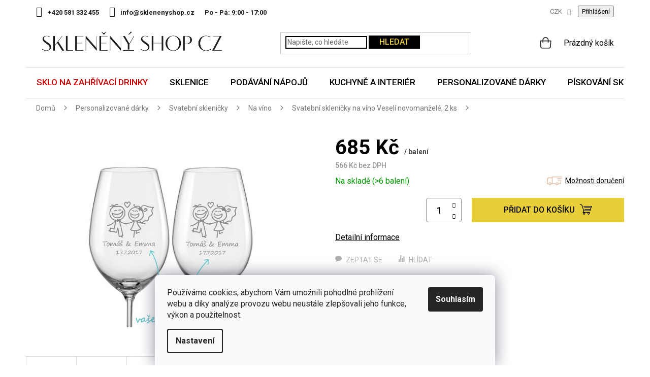

--- FILE ---
content_type: text/html; charset=utf-8
request_url: https://www.sklenenyshop.cz/svatebni-sklenicky-na-vino/svatebni-sklenicky-na-vino-veseli-novomanzele--2-ks/
body_size: 42062
content:
<!doctype html><html lang="cs" dir="ltr" class="header-background-light external-fonts-loaded"><head><meta charset="utf-8" /><meta name="viewport" content="width=device-width,initial-scale=1" /><title>Svatební skleničky na víno Veselí novomanželé, 2 ks | Sklenenyshop.cz</title><link rel="preconnect" href="https://cdn.myshoptet.com" /><link rel="dns-prefetch" href="https://cdn.myshoptet.com" /><link rel="preload" href="https://cdn.myshoptet.com/prj/dist/master/cms/libs/jquery/jquery-1.11.3.min.js" as="script" /><link href="https://cdn.myshoptet.com/prj/dist/master/cms/templates/frontend_templates/shared/css/font-face/roboto.css" rel="stylesheet"><link href="https://cdn.myshoptet.com/prj/dist/master/shop/dist/font-shoptet-11.css.62c94c7785ff2cea73b2.css" rel="stylesheet"><script>
dataLayer = [];
dataLayer.push({'shoptet' : {
    "pageId": 1224,
    "pageType": "productDetail",
    "currency": "CZK",
    "currencyInfo": {
        "decimalSeparator": ",",
        "exchangeRate": 1,
        "priceDecimalPlaces": 0,
        "symbol": "K\u010d",
        "symbolLeft": 0,
        "thousandSeparator": " "
    },
    "language": "cs",
    "projectId": 12207,
    "product": {
        "id": 13859,
        "guid": "1d89dabc-5972-11ea-910e-0cc47a6c8f54",
        "hasVariants": false,
        "codes": [
            {
                "code": "SV038",
                "quantity": "> 6",
                "stocks": [
                    {
                        "id": "ext",
                        "quantity": "> 6"
                    }
                ]
            }
        ],
        "code": "SV038",
        "name": "Svatebn\u00ed skleni\u010dky na v\u00edno Vesel\u00ed novoman\u017eel\u00e9, 2 ks",
        "appendix": "",
        "weight": 0.51000000000000001,
        "currentCategory": "Personalizovan\u00e9 d\u00e1rky | Svatebn\u00ed skleni\u010dky | Svatebn\u00ed skleni\u010dky na v\u00edno",
        "currentCategoryGuid": "3dde2b29-fa8c-11e7-ae76-0cc47a6c92bc",
        "defaultCategory": "Personalizovan\u00e9 d\u00e1rky | Svatebn\u00ed skleni\u010dky | Svatebn\u00ed skleni\u010dky na v\u00edno",
        "defaultCategoryGuid": "3dde2b29-fa8c-11e7-ae76-0cc47a6c92bc",
        "currency": "CZK",
        "priceWithVat": 685
    },
    "stocks": [
        {
            "id": "ext",
            "title": "Sklad",
            "isDeliveryPoint": 0,
            "visibleOnEshop": 1
        }
    ],
    "cartInfo": {
        "id": null,
        "freeShipping": false,
        "freeShippingFrom": 2000,
        "leftToFreeGift": {
            "formattedPrice": "0 K\u010d",
            "priceLeft": 0
        },
        "freeGift": false,
        "leftToFreeShipping": {
            "priceLeft": 2000,
            "dependOnRegion": 0,
            "formattedPrice": "2 000 K\u010d"
        },
        "discountCoupon": [],
        "getNoBillingShippingPrice": {
            "withoutVat": 0,
            "vat": 0,
            "withVat": 0
        },
        "cartItems": [],
        "taxMode": "ORDINARY"
    },
    "cart": [],
    "customer": {
        "priceRatio": 1,
        "priceListId": 1,
        "groupId": null,
        "registered": false,
        "mainAccount": false
    }
}});
dataLayer.push({'cookie_consent' : {
    "marketing": "denied",
    "analytics": "denied"
}});
document.addEventListener('DOMContentLoaded', function() {
    shoptet.consent.onAccept(function(agreements) {
        if (agreements.length == 0) {
            return;
        }
        dataLayer.push({
            'cookie_consent' : {
                'marketing' : (agreements.includes(shoptet.config.cookiesConsentOptPersonalisation)
                    ? 'granted' : 'denied'),
                'analytics': (agreements.includes(shoptet.config.cookiesConsentOptAnalytics)
                    ? 'granted' : 'denied')
            },
            'event': 'cookie_consent'
        });
    });
});
</script>

<!-- Google Tag Manager -->
<script>(function(w,d,s,l,i){w[l]=w[l]||[];w[l].push({'gtm.start':
new Date().getTime(),event:'gtm.js'});var f=d.getElementsByTagName(s)[0],
j=d.createElement(s),dl=l!='dataLayer'?'&l='+l:'';j.async=true;j.src=
'https://www.googletagmanager.com/gtm.js?id='+i+dl;f.parentNode.insertBefore(j,f);
})(window,document,'script','dataLayer','GTM-5X9Z6W');</script>
<!-- End Google Tag Manager -->

<meta property="og:type" content="website"><meta property="og:site_name" content="sklenenyshop.cz"><meta property="og:url" content="https://www.sklenenyshop.cz/svatebni-sklenicky-na-vino/svatebni-sklenicky-na-vino-veseli-novomanzele--2-ks/"><meta property="og:title" content="Svatební skleničky na víno Veselí novomanželé, 2 ks | Sklenenyshop.cz"><meta name="author" content="Sklenenyshop.cz"><meta name="web_author" content="Shoptet.cz"><meta name="dcterms.rightsHolder" content="www.sklenenyshop.cz"><meta name="robots" content="index,follow"><meta property="og:image" content="https://cdn.myshoptet.com/usr/www.sklenenyshop.cz/user/shop/big/13859-1_svatebni-sklenicky-na-vino-veseli-novomanzele.jpg?65cdd0d8"><meta property="og:description" content="Vyberte si u specialistů na sklo. Okamžitá expedice objednávek. Důkladné balení zásilek. Možnost vrátit zboží na naše náklady."><meta name="description" content="Vyberte si u specialistů na sklo. Okamžitá expedice objednávek. Důkladné balení zásilek. Možnost vrátit zboží na naše náklady."><meta property="product:price:amount" content="685"><meta property="product:price:currency" content="CZK"><style>:root {--color-primary: #E8CE38;--color-primary-h: 51;--color-primary-s: 79%;--color-primary-l: 56%;--color-primary-hover: #000000;--color-primary-hover-h: 0;--color-primary-hover-s: 0%;--color-primary-hover-l: 0%;--color-secondary: #E8CE38;--color-secondary-h: 51;--color-secondary-s: 79%;--color-secondary-l: 56%;--color-secondary-hover: #000000;--color-secondary-hover-h: 0;--color-secondary-hover-s: 0%;--color-secondary-hover-l: 0%;--color-tertiary: #E8CE38;--color-tertiary-h: 51;--color-tertiary-s: 79%;--color-tertiary-l: 56%;--color-tertiary-hover: #000000;--color-tertiary-hover-h: 0;--color-tertiary-hover-s: 0%;--color-tertiary-hover-l: 0%;--color-header-background: #ffffff;--template-font: "Roboto";--template-headings-font: "Roboto";--header-background-url: none;--cookies-notice-background: #F8FAFB;--cookies-notice-color: #252525;--cookies-notice-button-hover: #27263f;--cookies-notice-link-hover: #3b3a5f;--templates-update-management-preview-mode-content: "Náhled aktualizací šablony je aktivní pro váš prohlížeč."}</style>
    
    <link href="https://cdn.myshoptet.com/prj/dist/master/shop/dist/main-11.less.fcb4a42d7bd8a71b7ee2.css" rel="stylesheet" />
        
    <script>var shoptet = shoptet || {};</script>
    <script src="https://cdn.myshoptet.com/prj/dist/master/shop/dist/main-3g-header.js.05f199e7fd2450312de2.js"></script>
<!-- User include --><!-- api 426(80) html code header -->
<link rel="stylesheet" href="https://cdn.myshoptet.com/usr/api2.dklab.cz/user/documents/_doplnky/navstivene/12207/8/12207_8.css" type="text/css" /><style> :root { --dklab-lastvisited-background-color: #FFFFFF; } </style>
<!-- api 428(82) html code header -->
<link rel="stylesheet" href="https://cdn.myshoptet.com/usr/api2.dklab.cz/user/documents/_doplnky/oblibene/12207/8/12207_8.css" type="text/css" /><style>
        :root {
            --dklab-favourites-flag-color: #E91B7D;
            --dklab-favourites-flag-text-color: #FFFFFF;
            --dklab-favourites-add-text-color: #000000;            
            --dklab-favourites-remove-text-color: #E91B7D;            
            --dklab-favourites-add-text-detail-color: #000000;            
            --dklab-favourites-remove-text-detail-color: #E91B7D;            
            --dklab-favourites-header-icon-color: #000000;            
            --dklab-favourites-counter-color: #E91B7D;            
        } </style>
<!-- api 446(100) html code header -->
<link rel="stylesheet" href="https://cdn.myshoptet.com/usr/api2.dklab.cz/user/documents/_doplnky/poznamka/12207/1775/12207_1775.css" type="text/css" /><style> :root { 
            --dklab-poznamka-color-main: #000000;  
            --dklab-poznamka-color-empty: #A9A9A9;             
            --dklab-poznamka-color-tooltip-background: #000000;             
            --dklab-poznamka-color-tooltip-text: #FFFFFF;             
            --dklab-poznamka-color-cart-message: #000000;             
            --dklab-poznamka-color-cart-message-background: #F7AB31;             
        }
        </style>
<!-- api 498(150) html code header -->
<script async src="https://scripts.luigisbox.tech/LBX-385571.js"></script><meta name="luigisbox-tracker-id" content="322156-385571,cs"/><script type="text/javascript">const isPlpEnabled = sessionStorage.getItem('lbPlpEnabled') === 'true';if (isPlpEnabled) {const style = document.createElement("style");style.type = "text/css";style.id = "lb-plp-style";style.textContent = `body.type-category #content-wrapper,body.type-search #content-wrapper,body.type-category #content,body.type-search #content,body.type-category #content-in,body.type-search #content-in,body.type-category #main-in,body.type-search #main-in {min-height: 100vh;}body.type-category #content-wrapper > *,body.type-search #content-wrapper > *,body.type-category #content > *,body.type-search #content > *,body.type-category #content-in > *,body.type-search #content-in > *,body.type-category #main-in > *,body.type-search #main-in > * {display: none;}`;document.head.appendChild(style);}</script>
<!-- api 609(257) html code header -->
<link rel="stylesheet" href="https://cdn.myshoptet.com/usr/api2.dklab.cz/user/documents/_doplnky/slider/12207/3/12207_3.css" type="text/css" /><style>
        :root {
        --dklab-slider-color-arrow: #E8CE38;
        --dklab-slider-color-hp-dot: #A4A4A4;
        --dklab-slider-color-hp-dot-active: #000000;
        --dklab-slider-color-l-dot: #A4A4A4;
        --dklab-slider-color-l-dot-active: #000000;
        --dklab-slider-color-c-dot: #FFFFFF;
        --dklab-slider-color-c-dot-active: #000000;
        --dklab-slider-color-c-arrow: #E8CE38;
        --dklab-slider-color-d-dot: #A4A4A4;
        --dklab-slider-color-d-dot-active: #000000;

        }</style>
<!-- api 709(355) html code header -->
<script>
  const PWJS = {};
</script>

<script src=https://app.productwidgets.cz/pwjs.js></script>



<!-- api 473(125) html code header -->

                <style>
                    #order-billing-methods .radio-wrapper[data-guid="83fa0e32-9b1f-11ed-8eb3-0cc47a6c92bc"]:not(.cggooglepay), #order-billing-methods .radio-wrapper[data-guid="84085fde-9b1f-11ed-8eb3-0cc47a6c92bc"]:not(.cggooglepay), #order-billing-methods .radio-wrapper[data-guid="e864a18d-1165-11ed-bb72-0cc47a6c92bc"]:not(.cgapplepay), #order-billing-methods .radio-wrapper[data-guid="e94f64b2-1165-11ed-bb72-0cc47a6c92bc"]:not(.cgapplepay) {
                        display: none;
                    }
                </style>
                <script type="text/javascript">
                    document.addEventListener('DOMContentLoaded', function() {
                        if (getShoptetDataLayer('pageType') === 'billingAndShipping') {
                            
                try {
                    if (window.ApplePaySession && window.ApplePaySession.canMakePayments()) {
                        
                        if (document.querySelector('#order-billing-methods .radio-wrapper[data-guid="e864a18d-1165-11ed-bb72-0cc47a6c92bc"]')) {
                            document.querySelector('#order-billing-methods .radio-wrapper[data-guid="e864a18d-1165-11ed-bb72-0cc47a6c92bc"]').classList.add('cgapplepay');
                        }
                        

                        if (document.querySelector('#order-billing-methods .radio-wrapper[data-guid="e94f64b2-1165-11ed-bb72-0cc47a6c92bc"]')) {
                            document.querySelector('#order-billing-methods .radio-wrapper[data-guid="e94f64b2-1165-11ed-bb72-0cc47a6c92bc"]').classList.add('cgapplepay');
                        }
                        
                    }
                } catch (err) {} 
            
                            
                const cgBaseCardPaymentMethod = {
                        type: 'CARD',
                        parameters: {
                            allowedAuthMethods: ["PAN_ONLY", "CRYPTOGRAM_3DS"],
                            allowedCardNetworks: [/*"AMEX", "DISCOVER", "INTERAC", "JCB",*/ "MASTERCARD", "VISA"]
                        }
                };
                
                function cgLoadScript(src, callback)
                {
                    var s,
                        r,
                        t;
                    r = false;
                    s = document.createElement('script');
                    s.type = 'text/javascript';
                    s.src = src;
                    s.onload = s.onreadystatechange = function() {
                        if ( !r && (!this.readyState || this.readyState == 'complete') )
                        {
                            r = true;
                            callback();
                        }
                    };
                    t = document.getElementsByTagName('script')[0];
                    t.parentNode.insertBefore(s, t);
                } 
                
                function cgGetGoogleIsReadyToPayRequest() {
                    return Object.assign(
                        {},
                        {
                            apiVersion: 2,
                            apiVersionMinor: 0
                        },
                        {
                            allowedPaymentMethods: [cgBaseCardPaymentMethod]
                        }
                    );
                }

                function onCgGooglePayLoaded() {
                    let paymentsClient = new google.payments.api.PaymentsClient({environment: 'PRODUCTION'});
                    paymentsClient.isReadyToPay(cgGetGoogleIsReadyToPayRequest()).then(function(response) {
                        if (response.result) {
                            
                        if (document.querySelector('#order-billing-methods .radio-wrapper[data-guid="83fa0e32-9b1f-11ed-8eb3-0cc47a6c92bc"]')) {
                            document.querySelector('#order-billing-methods .radio-wrapper[data-guid="83fa0e32-9b1f-11ed-8eb3-0cc47a6c92bc"]').classList.add('cggooglepay');
                        }
                        

                        if (document.querySelector('#order-billing-methods .radio-wrapper[data-guid="84085fde-9b1f-11ed-8eb3-0cc47a6c92bc"]')) {
                            document.querySelector('#order-billing-methods .radio-wrapper[data-guid="84085fde-9b1f-11ed-8eb3-0cc47a6c92bc"]').classList.add('cggooglepay');
                        }
                        	 	 	 	 	 
                        }
                    })
                    .catch(function(err) {});
                }
                
                cgLoadScript('https://pay.google.com/gp/p/js/pay.js', onCgGooglePayLoaded);
            
                        }
                    });
                </script> 
                
<!-- service 446(100) html code header -->
<style>
@font-face {
    font-family: 'poznamka';
    src:  url('https://cdn.myshoptet.com/usr/api2.dklab.cz/user/documents/_doplnky/poznamka/font/note.eot?v1');
    src:  url('https://cdn.myshoptet.com/usr/api2.dklab.cz/user/documents/_doplnky/poznamka/font/note.eot?v1#iefix') format('embedded-opentype'),
    url('https://cdn.myshoptet.com/usr/api2.dklab.cz/user/documents/_doplnky/poznamka/font/note.ttf?v1') format('truetype'),
    url('https://cdn.myshoptet.com/usr/api2.dklab.cz/user/documents/_doplnky/poznamka/font/note.woff?v1') format('woff'),
    url('https://cdn.myshoptet.com/usr/api2.dklab.cz/user/documents/_doplnky/poznamka/font/note.svg?v1') format('svg');
    font-weight: normal;
    font-style: normal;
}
</style>
<!-- service 428(82) html code header -->
<style>
@font-face {
    font-family: 'oblibene';
    src:  url('https://cdn.myshoptet.com/usr/api2.dklab.cz/user/documents/_doplnky/oblibene/font/oblibene.eot?v1');
    src:  url('https://cdn.myshoptet.com/usr/api2.dklab.cz/user/documents/_doplnky/oblibene/font/oblibene.eot?v1#iefix') format('embedded-opentype'),
    url('https://cdn.myshoptet.com/usr/api2.dklab.cz/user/documents/_doplnky/oblibene/font/oblibene.ttf?v1') format('truetype'),
    url('https://cdn.myshoptet.com/usr/api2.dklab.cz/user/documents/_doplnky/oblibene/font/oblibene.woff?v1') format('woff'),
    url('https://cdn.myshoptet.com/usr/api2.dklab.cz/user/documents/_doplnky/oblibene/font/oblibene.svg?v1') format('svg');
    font-weight: normal;
    font-style: normal;
}
</style>
<script>
var dklabFavIndividual;
</script>
<!-- service 619(267) html code header -->
<link href="https://cdn.myshoptet.com/usr/fvstudio.myshoptet.com/user/documents/addons/cartupsell.min.css?24.11.1" rel="stylesheet">
<!-- service 417(71) html code header -->
<style>
@media screen and (max-width: 767px) {
body.sticky-mobile:not(.paxio-merkur):not(.venus) .dropdown {display: none !important;}
body.sticky-mobile:not(.paxio-merkur):not(.venus) .languagesMenu{right: 98px; position: absolute;}
body.sticky-mobile:not(.paxio-merkur):not(.venus) .languagesMenu .caret{display: none !important;}
body.sticky-mobile:not(.paxio-merkur):not(.venus) .languagesMenu.open .languagesMenu__content {display: block;right: 0;left: auto;}
.template-12 #header .site-name {max-width: 40% !important;}
}
@media screen and (-ms-high-contrast: active), (-ms-high-contrast: none) {
.template-12 #header {position: fixed; width: 100%;}
.template-12 #content-wrapper.content-wrapper{padding-top: 80px;}
}
.sticky-mobile #header-image{display: none;}
@media screen and (max-width: 640px) {
.template-04.sticky-mobile #header-cart{position: fixed;top: 3px;right: 92px;}
.template-04.sticky-mobile #header-cart::before {font-size: 32px;}
.template-04.sticky-mobile #header-cart strong{display: none;}
}
@media screen and (min-width: 641px) {
.dklabGarnet #main-wrapper {overflow: visible !important;}
}
.dklabGarnet.sticky-mobile #logo img {top: 0 !important;}
@media screen and (min-width: 768px){
.top-navigation-bar .site-name {display: none;}
}
/*NOVÁ VERZE MOBILNÍ HLAVIČKY*/
@media screen and (max-width: 767px){
.scrolled-down body:not(.ordering-process):not(.search-window-visible) .top-navigation-bar {transform: none !important;}
.scrolled-down body:not(.ordering-process):not(.search-window-visible) #header .site-name {transform: none !important;}
.scrolled-down body:not(.ordering-process):not(.search-window-visible) #header .cart-count {transform: none !important;}
.scrolled-down #header {transform: none !important;}

body.template-11.mobile-header-version-1:not(.paxio-merkur):not(.venus) .top-navigation-bar .site-name{display: none !important;}
body.template-11.mobile-header-version-1:not(.paxio-merkur):not(.venus) #header .cart-count {top: -39px !important;position: absolute !important;}
.template-11.sticky-mobile.mobile-header-version-1 .responsive-tools > a[data-target="search"] {visibility: visible;}
.template-12.mobile-header-version-1 #header{position: fixed !important;}
.template-09.mobile-header-version-1.sticky-mobile .top-nav .subnav-left {visibility: visible;}
}

/*Disco*/
@media screen and (min-width: 768px){
.template-13:not(.jupiter) #header, .template-14 #header{position: sticky;top: 0;z-index: 8;}
.template-14.search-window-visible #header{z-index: 9999;}
body.navigation-hovered::before {z-index: 7;}
/*
.template-13 .top-navigation-bar{z-index: 10000;}
.template-13 .popup-widget {z-index: 10001;}
*/
.scrolled .template-13 #header, .scrolled .template-14 #header{box-shadow: 0 2px 10px rgba(0,0,0,0.1);}
.search-focused::before{z-index: 8;}
.top-navigation-bar{z-index: 9;position: relative;}
.paxio-merkur.top-navigation-menu-visible #header .search-form .form-control {z-index: 1;}
.paxio-merkur.top-navigation-menu-visible .search-form::before {z-index: 1;}
.scrolled .popup-widget.cart-widget {position: fixed;top: 68px !important;}

/* MERKUR */
.paxio-merkur.sticky-mobile.template-11 #oblibeneBtn{line-height: 70px !important;}
}


/* VENUS */
@media screen and (min-width: 768px){
.venus.sticky-mobile:not(.ordering-process) #header {position: fixed !important;width: 100%;transform: none !important;translate: none !important;box-shadow: 0 2px 10px rgba(0,0,0,0.1);visibility: visible !important;opacity: 1 !important;}
.venus.sticky-mobile:not(.ordering-process) .overall-wrapper{padding-top: 160px;}
.venus.sticky-mobile.type-index:not(.ordering-process) .overall-wrapper{padding-top: 85px;}
.venus.sticky-mobile:not(.ordering-process) #content-wrapper.content-wrapper {padding-top: 0 !important;}
}
@media screen and (max-width: 767px){
.template-14 .top-navigation-bar > .site-name{display: none !important;}
.template-14 #header .header-top .header-top-wrapper .site-name{margin: 0;}
}
/* JUPITER */
@media screen and (max-width: 767px){
.scrolled-down body.jupiter:not(.ordering-process):not(.search-window-visible) #header .site-name {-webkit-transform: translateX(-50%) !important;transform: translateX(-50%) !important;}
}
@media screen and (min-width: 768px){
.jupiter.sticky-header #header::after{display: none;}
.jupiter.sticky-header #header{position: fixed; top: 0; width: 100%;z-index: 99;}
.jupiter.sticky-header.ordering-process #header{position: relative;}
.jupiter.sticky-header .overall-wrapper{padding-top: 182px;}
.jupiter.sticky-header.ordering-process .overall-wrapper{padding-top: 0;}
.jupiter.sticky-header #header .header-top {height: 80px;}
}
</style>
<!-- service 609(257) html code header -->
<link rel="stylesheet" href="https://cdn.myshoptet.com/usr/api2.dklab.cz/user/documents/css/swiper-bundle.min.css?v=1" />
<!--
<link rel="stylesheet" href="https://cdn.myshoptet.com/usr/api.dklab.cz/user/documents/_doplnky/lightslider/dist/css/lightslider.css?v=5" />
<link rel="stylesheet" href="https://cdn.myshoptet.com/usr/api.dklab.cz/user/documents/_doplnky/sliderplus/src/style.css?v=66" type="text/css" />
<link rel="stylesheet" href="https://cdn.myshoptet.com/usr/api.dklab.cz/user/documents/_doplnky/sliderplus/src/style_fix.css?v=38" type="text/css" />
<style type="text/css">
.dklabSliderplusCarousel.dklabSliderplus-moderni-tmavy .extended-banner-link:hover, .dklabSliderplusCarousel.dklabSliderplus-moderni-svetly .extended-banner-link:hover,
.dklabSliderplusCarousel.dklabSliderplus-box-tmavy .extended-banner-link, .dklabSliderplusCarousel.dklabSliderplus-box-svetly .extended-banner-link{
  background: #E8CE38;
}
</style>
-->

<!-- project html code header -->
<style>@import url('https://fonts.googleapis.com/css?family=Roboto:400,500,700&display=swap');</style>
<link href="https://fonts.googleapis.com/css2?family=Merriweather&display=swap" rel="stylesheet"> 
<link type="text/css" rel="stylesheet" media="screen" href="/user/documents/slick.css">
<link type="text/css" rel="stylesheet" media="screen" href="/user/documents/slick-theme.css" />
<link type="text/css" rel="stylesheet" media="screen" href="/user/documents/style.css?v461248" />
<link type="text/css" rel="stylesheet" media="screen" href="/user/documents/main.css?v253" />


<div class="banner-side" style="display: none;">

<a href="https://www.sklenenyshop.cz/vraceni-zbozi/"><img src="[data-uri]" data-src="/user/documents/upload/Bannery/garance6.jpg" /></a>

</div>

<meta name="facebook-domain-verification" content="riytb2i4ql8slrbdwv5ab0sug7fo7g" />

<link rel="stylesheet" href="https://www.designloga.cz/kody/sklenenyshop.css?v4" />	
<style>
#footer .contact-box li .cellphone a::after {content: "po–pá: 9–17 hod";}
/* Položka Vánoce v hlavním menu*/
.navigation-in > ul > li.menu-item-2027 > a {color: var(--color-primary) !important;}

/* Položka Inspirace v hlavním menu*/
.navigation-in > ul > li.menu-item-2732 > a {color: var(--color-primary) !important;}

/* Položka Sklo na zahřívací drinky v hlavním menu */
.navigation-in > ul > li.menu-item-3049 > a {color: #cb0000 !important;}


@media screen and (min-width: 768px){
.navigation-in > ul > li > a {z-index: 1;}
}
.castka{color: #cb0000;}
.castka i{color: #000 !important;font-style: normal; text-decoration: line-through;}
.navigation-in > ul > li.menu-item-2568 > a {background: linear-gradient(to right, #fa1d1c 55%, #0033c7 45%);-webkit-background-clip: text;color: transparent !important;display: inline-block;border: 0 !important;}
/*.navigation-in > ul > li.menu-item-2568 > a {background: linear-gradient(to right, #0033c7 54%, #fa1d1c 46%);color: #fff !important;display: inline-block;border: 0 !important;}*/
tr.removeable .p-quantity form {display: block;}
tr.removeable .remove-item {opacity: 1 !important;}
tr.removeable:hover .remove-item {visibility: visible;}
.navigation-in > ul > li.menu-item-2027 > a::before, .navigation-in > ul > li.menu-item-2027 > a::after{display: none !important;}
#verifyPageForm h1{font-size: 0;}
#verifyPageForm h1::before{content: "Aktuálně probíhá inventúra";font-size: 34px;}
.width50p a.blue{background-color: #E8CE38;color: #000;border-color: #E8CE38;box-shadow: none;padding-left: 15px;}
</style>

<!-- Štefan Mazáň -->
<script>document.write("<link rel='stylesheet' media='screen' href='https://cdn.myshoptet.com/usr/www.sklenenyshop.cz/user/documents/SMupravy/code.min.css?v=" + Date.now() + "'\/><\/script>");</script>

<style>
@media screen and (min-width: 768px){
.sticky-mobile:not(.ordering-process) #header {top: -1px !important;}
}
.filter-label[for="dd[]687"], .filter-label[for="dd[]690"]{display: none !important;}
.info-sleva.valentyn{background: none; padding: 0;}
.d-cena span {text-decoration: none;white-space: nowrap;}
.id-2871 h1{display: none;}
ul.custom{list-style: none; padding: 0;}
ul.custom li{position: relative; padding-left: 32px;}
ul.custom li::before{content: "\e913";font-family: shoptet;position: absolute;left: 0;color: #0fac12;font-size: 18px;font-weight: 600;}
.subcategories {clear: both}
@media screen and (min-width: 768px){
.site-msg.information{position: relative;}
}
.site-msg.information .text {font-size: 14px;}
.site-msg {padding: 8px 20px;box-shadow: none !important;margin-bottom: 3px;}
.site-msg .close::before {color: #ddd;}
@media screen and (max-width: 767px){
.site-msg{position: absolute !important;top: 0 !important;bottom: auto !important; height: 52px;}
.lista-active .overall-wrapper{padding-top: 52px;}
.responsive-tools > a[data-target="navigation"]{transition: none;}
.lista-active:not(.sticky-mobile) .responsive-tools > a[data-target="navigation"]{top: 52px;}
.lista-active .top-navigation-bar .dropdown {top: 70px;}
.lista-active:not(.sticky-mobile) #navigation{top: 108px !important;}
}
span.old{text-decoration: line-through; display: inline;}
span.new{color: #cb0000; display: inline;}

.navigation-in > ul > li > a[href="/mdz/"]{background-color: #73c9d2;}
.navigation-in > ul > li > a[href="/mdz/"]::before{content: "";width: 20px;height: 20px;background: url('/user/documents/upload/Images/gift.png') 50% 50% no-repeat;background-size: 20px auto;display: inline-block;vertical-align: middle;line-height: 1;position: relative;top: -2px;margin-right: 8px;}
</style>

<script>
var smartformConfig = {};
smartformConfig.clientId = "tqSZrXn3Jc";
</script>
<script src="https://js.smartform.cz/shoptet/shoptet-v1.js" async></script>
<!-- /User include --><link rel="shortcut icon" href="/favicon.ico" type="image/x-icon" /><link rel="canonical" href="https://www.sklenenyshop.cz/svatebni-sklenicky-na-vino/svatebni-sklenicky-na-vino-veseli-novomanzele--2-ks/" /><script>!function(){var t={9196:function(){!function(){var t=/\[object (Boolean|Number|String|Function|Array|Date|RegExp)\]/;function r(r){return null==r?String(r):(r=t.exec(Object.prototype.toString.call(Object(r))))?r[1].toLowerCase():"object"}function n(t,r){return Object.prototype.hasOwnProperty.call(Object(t),r)}function e(t){if(!t||"object"!=r(t)||t.nodeType||t==t.window)return!1;try{if(t.constructor&&!n(t,"constructor")&&!n(t.constructor.prototype,"isPrototypeOf"))return!1}catch(t){return!1}for(var e in t);return void 0===e||n(t,e)}function o(t,r,n){this.b=t,this.f=r||function(){},this.d=!1,this.a={},this.c=[],this.e=function(t){return{set:function(r,n){u(c(r,n),t.a)},get:function(r){return t.get(r)}}}(this),i(this,t,!n);var e=t.push,o=this;t.push=function(){var r=[].slice.call(arguments,0),n=e.apply(t,r);return i(o,r),n}}function i(t,n,o){for(t.c.push.apply(t.c,n);!1===t.d&&0<t.c.length;){if("array"==r(n=t.c.shift()))t:{var i=n,a=t.a;if("string"==r(i[0])){for(var f=i[0].split("."),s=f.pop(),p=(i=i.slice(1),0);p<f.length;p++){if(void 0===a[f[p]])break t;a=a[f[p]]}try{a[s].apply(a,i)}catch(t){}}}else if("function"==typeof n)try{n.call(t.e)}catch(t){}else{if(!e(n))continue;for(var l in n)u(c(l,n[l]),t.a)}o||(t.d=!0,t.f(t.a,n),t.d=!1)}}function c(t,r){for(var n={},e=n,o=t.split("."),i=0;i<o.length-1;i++)e=e[o[i]]={};return e[o[o.length-1]]=r,n}function u(t,o){for(var i in t)if(n(t,i)){var c=t[i];"array"==r(c)?("array"==r(o[i])||(o[i]=[]),u(c,o[i])):e(c)?(e(o[i])||(o[i]={}),u(c,o[i])):o[i]=c}}window.DataLayerHelper=o,o.prototype.get=function(t){var r=this.a;t=t.split(".");for(var n=0;n<t.length;n++){if(void 0===r[t[n]])return;r=r[t[n]]}return r},o.prototype.flatten=function(){this.b.splice(0,this.b.length),this.b[0]={},u(this.a,this.b[0])}}()}},r={};function n(e){var o=r[e];if(void 0!==o)return o.exports;var i=r[e]={exports:{}};return t[e](i,i.exports,n),i.exports}n.n=function(t){var r=t&&t.__esModule?function(){return t.default}:function(){return t};return n.d(r,{a:r}),r},n.d=function(t,r){for(var e in r)n.o(r,e)&&!n.o(t,e)&&Object.defineProperty(t,e,{enumerable:!0,get:r[e]})},n.o=function(t,r){return Object.prototype.hasOwnProperty.call(t,r)},function(){"use strict";n(9196)}()}();</script><style>/* custom background */@media (min-width: 992px) {body {background-color: #ffffff ;background-position: top center;background-repeat: no-repeat;background-attachment: scroll;}}</style>    <!-- Global site tag (gtag.js) - Google Analytics -->
    <script async src="https://www.googletagmanager.com/gtag/js?id=G-RG8TN91THN"></script>
    <script>
        
        window.dataLayer = window.dataLayer || [];
        function gtag(){dataLayer.push(arguments);}
        

                    console.debug('default consent data');

            gtag('consent', 'default', {"ad_storage":"denied","analytics_storage":"denied","ad_user_data":"denied","ad_personalization":"denied","wait_for_update":500});
            dataLayer.push({
                'event': 'default_consent'
            });
        
        gtag('js', new Date());

                gtag('config', 'UA-33544919-1', { 'groups': "UA" });
        
                gtag('config', 'G-RG8TN91THN', {"groups":"GA4","send_page_view":false,"content_group":"productDetail","currency":"CZK","page_language":"cs"});
        
                gtag('config', 'AW-980650817', {"allow_enhanced_conversions":true});
        
        
        
        
        
                    gtag('event', 'page_view', {"send_to":"GA4","page_language":"cs","content_group":"productDetail","currency":"CZK"});
        
                gtag('set', 'currency', 'CZK');

        gtag('event', 'view_item', {
            "send_to": "UA",
            "items": [
                {
                    "id": "SV038",
                    "name": "Svatebn\u00ed skleni\u010dky na v\u00edno Vesel\u00ed novoman\u017eel\u00e9, 2 ks",
                    "category": "Personalizovan\u00e9 d\u00e1rky \/ Svatebn\u00ed skleni\u010dky \/ Svatebn\u00ed skleni\u010dky na v\u00edno",
                                                            "price": 566
                }
            ]
        });
        
        
        
        
        
                    gtag('event', 'view_item', {"send_to":"GA4","page_language":"cs","content_group":"productDetail","value":566,"currency":"CZK","items":[{"item_id":"SV038","item_name":"Svatebn\u00ed skleni\u010dky na v\u00edno Vesel\u00ed novoman\u017eel\u00e9, 2 ks","item_category":"Personalizovan\u00e9 d\u00e1rky","item_category2":"Svatebn\u00ed skleni\u010dky","item_category3":"Svatebn\u00ed skleni\u010dky na v\u00edno","price":566,"quantity":1,"index":0}]});
        
        
        
        
        
        
        
        document.addEventListener('DOMContentLoaded', function() {
            if (typeof shoptet.tracking !== 'undefined') {
                for (var id in shoptet.tracking.bannersList) {
                    gtag('event', 'view_promotion', {
                        "send_to": "UA",
                        "promotions": [
                            {
                                "id": shoptet.tracking.bannersList[id].id,
                                "name": shoptet.tracking.bannersList[id].name,
                                "position": shoptet.tracking.bannersList[id].position
                            }
                        ]
                    });
                }
            }

            shoptet.consent.onAccept(function(agreements) {
                if (agreements.length !== 0) {
                    console.debug('gtag consent accept');
                    var gtagConsentPayload =  {
                        'ad_storage': agreements.includes(shoptet.config.cookiesConsentOptPersonalisation)
                            ? 'granted' : 'denied',
                        'analytics_storage': agreements.includes(shoptet.config.cookiesConsentOptAnalytics)
                            ? 'granted' : 'denied',
                                                                                                'ad_user_data': agreements.includes(shoptet.config.cookiesConsentOptPersonalisation)
                            ? 'granted' : 'denied',
                        'ad_personalization': agreements.includes(shoptet.config.cookiesConsentOptPersonalisation)
                            ? 'granted' : 'denied',
                        };
                    console.debug('update consent data', gtagConsentPayload);
                    gtag('consent', 'update', gtagConsentPayload);
                    dataLayer.push(
                        { 'event': 'update_consent' }
                    );
                }
            });
        });
    </script>
<!-- Start Srovname.cz Pixel -->
<script type="text/plain" data-cookiecategory="analytics">
    !(function (e, n, t, a, s, o, r) {
        e[a] ||
        (((s = e[a] = function () {
            s.process ? s.process.apply(s, arguments) : s.queue.push(arguments);
        }).queue = []),
            ((o = n.createElement(t)).async = 1),
            (o.src = "https://tracking.srovname.cz/srovnamepixel.js"),
            (o.dataset.srv9 = "1"),
            (r = n.getElementsByTagName(t)[0]).parentNode.insertBefore(o, r));
    })(window, document, "script", "srovname");
    srovname("init", "c6f2a4edfe8c923c016d0c275f77c7f9");
</script>
<!-- End Srovname.cz Pixel -->
<script>
    (function(t, r, a, c, k, i, n, g) { t['ROIDataObject'] = k;
    t[k]=t[k]||function(){ (t[k].q=t[k].q||[]).push(arguments) },t[k].c=i;n=r.createElement(a),
    g=r.getElementsByTagName(a)[0];n.async=1;n.src=c;g.parentNode.insertBefore(n,g)
    })(window, document, 'script', '//www.heureka.cz/ocm/sdk.js?source=shoptet&version=2&page=product_detail', 'heureka', 'cz');

    heureka('set_user_consent', 0);
</script>
</head><body class="desktop id-1224 in-svatebni-sklenicky-na-vino template-11 type-product type-detail one-column-body columns-3 ums_forms_redesign--off ums_a11y_category_page--on ums_discussion_rating_forms--off ums_flags_display_unification--on ums_a11y_login--on mobile-header-version-0"><noscript>
    <style>
        #header {
            padding-top: 0;
            position: relative !important;
            top: 0;
        }
        .header-navigation {
            position: relative !important;
        }
        .overall-wrapper {
            margin: 0 !important;
        }
        body:not(.ready) {
            visibility: visible !important;
        }
    </style>
    <div class="no-javascript">
        <div class="no-javascript__title">Musíte změnit nastavení vašeho prohlížeče</div>
        <div class="no-javascript__text">Podívejte se na: <a href="https://www.google.com/support/bin/answer.py?answer=23852">Jak povolit JavaScript ve vašem prohlížeči</a>.</div>
        <div class="no-javascript__text">Pokud používáte software na blokování reklam, může být nutné povolit JavaScript z této stránky.</div>
        <div class="no-javascript__text">Děkujeme.</div>
    </div>
</noscript>

        <div id="fb-root"></div>
        <script>
            window.fbAsyncInit = function() {
                FB.init({
//                    appId            : 'your-app-id',
                    autoLogAppEvents : true,
                    xfbml            : true,
                    version          : 'v19.0'
                });
            };
        </script>
        <script async defer crossorigin="anonymous" src="https://connect.facebook.net/cs_CZ/sdk.js"></script>
<!-- Google Tag Manager (noscript) -->
<noscript><iframe src="https://www.googletagmanager.com/ns.html?id=GTM-5X9Z6W"
height="0" width="0" style="display:none;visibility:hidden"></iframe></noscript>
<!-- End Google Tag Manager (noscript) -->

    <div class="siteCookies siteCookies--bottom siteCookies--light js-siteCookies" role="dialog" data-testid="cookiesPopup" data-nosnippet>
        <div class="siteCookies__form">
            <div class="siteCookies__content">
                <div class="siteCookies__text">
                    <span>Používáme cookies, abychom Vám umožnili pohodlné prohlížení webu a díky analýze provozu webu neustále zlepšovali jeho funkce, výkon a použitelnost.</span>
                </div>
                <p class="siteCookies__links">
                    <button class="siteCookies__link js-cookies-settings" aria-label="Nastavení cookies" data-testid="cookiesSettings">Nastavení</button>
                </p>
            </div>
            <div class="siteCookies__buttonWrap">
                                <button class="siteCookies__button js-cookiesConsentSubmit" value="all" aria-label="Přijmout cookies" data-testid="buttonCookiesAccept">Souhlasím</button>
            </div>
        </div>
        <script>
            document.addEventListener("DOMContentLoaded", () => {
                const siteCookies = document.querySelector('.js-siteCookies');
                document.addEventListener("scroll", shoptet.common.throttle(() => {
                    const st = document.documentElement.scrollTop;
                    if (st > 1) {
                        siteCookies.classList.add('siteCookies--scrolled');
                    } else {
                        siteCookies.classList.remove('siteCookies--scrolled');
                    }
                }, 100));
            });
        </script>
    </div>
<a href="#content" class="skip-link sr-only">Přejít na obsah</a><div class="overall-wrapper"><div class="user-action"><div class="container">
    <div class="user-action-in">
                    <div id="login" class="user-action-login popup-widget login-widget" role="dialog" aria-labelledby="loginHeading">
        <div class="popup-widget-inner">
                            <h2 id="loginHeading">Přihlášení k vašemu účtu</h2><div id="customerLogin"><form action="/action/Customer/Login/" method="post" id="formLoginIncluded" class="csrf-enabled formLogin" data-testid="formLogin"><input type="hidden" name="referer" value="" /><div class="form-group"><div class="input-wrapper email js-validated-element-wrapper no-label"><input type="email" name="email" class="form-control" autofocus placeholder="E-mailová adresa (např. jan@novak.cz)" data-testid="inputEmail" autocomplete="email" required /></div></div><div class="form-group"><div class="input-wrapper password js-validated-element-wrapper no-label"><input type="password" name="password" class="form-control" placeholder="Heslo" data-testid="inputPassword" autocomplete="current-password" required /><span class="no-display">Nemůžete vyplnit toto pole</span><input type="text" name="surname" value="" class="no-display" /></div></div><div class="form-group"><div class="login-wrapper"><button type="submit" class="btn btn-secondary btn-text btn-login" data-testid="buttonSubmit">Přihlásit se</button><div class="password-helper"><a href="/registrace/" data-testid="signup" rel="nofollow">Nová registrace</a><a href="/klient/zapomenute-heslo/" rel="nofollow">Zapomenuté heslo</a></div></div></div><div class="social-login-buttons"><div class="social-login-buttons-divider"><span>nebo</span></div><div class="form-group"><a href="/action/Social/login/?provider=Facebook" class="login-btn facebook" rel="nofollow"><span class="login-facebook-icon"></span><strong>Přihlásit se přes Facebook</strong></a></div><div class="form-group"><a href="/action/Social/login/?provider=Google" class="login-btn google" rel="nofollow"><span class="login-google-icon"></span><strong>Přihlásit se přes Google</strong></a></div></div></form>
</div>                    </div>
    </div>

                            <div id="cart-widget" class="user-action-cart popup-widget cart-widget loader-wrapper" data-testid="popupCartWidget" role="dialog" aria-hidden="true">
    <div class="popup-widget-inner cart-widget-inner place-cart-here">
        <div class="loader-overlay">
            <div class="loader"></div>
        </div>
    </div>

    <div class="cart-widget-button">
        <a href="/kosik/" class="btn btn-conversion" id="continue-order-button" rel="nofollow" data-testid="buttonNextStep">Pokračovat do košíku</a>
    </div>
</div>
            </div>
</div>
</div><div class="top-navigation-bar" data-testid="topNavigationBar">

    <div class="container">

        <div class="top-navigation-contacts">
            <strong>Zákaznická podpora:</strong><a href="tel:+420581332455" class="project-phone" aria-label="Zavolat na +420581332455" data-testid="contactboxPhone"><span>+420 581 332 455</span></a><a href="mailto:info@sklenenyshop.cz" class="project-email" data-testid="contactboxEmail"><span>info@sklenenyshop.cz</span></a>        </div>

                            <div class="top-navigation-menu">
                <div class="top-navigation-menu-trigger"></div>
                <ul class="top-navigation-bar-menu">
                                            <li class="top-navigation-menu-item-725">
                            <a href="/kontakty/">Kontakty</a>
                        </li>
                                            <li class="top-navigation-menu-item-2923">
                            <a href="/jak-balime-sklo/">Jak balíme sklo</a>
                        </li>
                                            <li class="top-navigation-menu-item-880">
                            <a href="/blog/">Blog</a>
                        </li>
                                            <li class="top-navigation-menu-item-853">
                            <a href="/nejcastejsi-otazky/">Nejčastější otázky</a>
                        </li>
                                            <li class="top-navigation-menu-item-803">
                            <a href="/vraceni-zbozi/">Vrácení zboží</a>
                        </li>
                                    </ul>
                <ul class="top-navigation-bar-menu-helper"></ul>
            </div>
        
        <div class="top-navigation-tools top-navigation-tools--language">
            <div class="responsive-tools">
                <a href="#" class="toggle-window" data-target="search" aria-label="Hledat" data-testid="linkSearchIcon"></a>
                                                            <a href="#" class="toggle-window" data-target="login"></a>
                                                    <a href="#" class="toggle-window" data-target="navigation" aria-label="Menu" data-testid="hamburgerMenu"></a>
            </div>
                <div class="dropdown">
        <span>Ceny v:</span>
        <button id="topNavigationDropdown" type="button" data-toggle="dropdown" aria-haspopup="true" aria-expanded="false">
            CZK
            <span class="caret"></span>
        </button>
        <ul class="dropdown-menu" aria-labelledby="topNavigationDropdown"><li><a href="/action/Currency/changeCurrency/?currencyCode=CZK" rel="nofollow">CZK</a></li><li><a href="/action/Currency/changeCurrency/?currencyCode=EUR" rel="nofollow">EUR</a></li><li><a href="/action/Currency/changeCurrency/?currencyCode=PLN" rel="nofollow">PLN</a></li></ul>
    </div>
            <button class="top-nav-button top-nav-button-login toggle-window" type="button" data-target="login" aria-haspopup="dialog" aria-controls="login" aria-expanded="false" data-testid="signin"><span>Přihlášení</span></button>        </div>

    </div>

</div>
<header id="header"><div class="container navigation-wrapper">
    <div class="header-top">
        <div class="site-name-wrapper">
            <div class="site-name"><a href="/" data-testid="linkWebsiteLogo"><img src="https://cdn.myshoptet.com/usr/www.sklenenyshop.cz/user/logos/logo(1).png" alt="Sklenenyshop.cz" fetchpriority="low" /></a></div>        </div>
        <div class="search" itemscope itemtype="https://schema.org/WebSite">
            <meta itemprop="headline" content="Svatební skleničky na víno"/><meta itemprop="url" content="https://www.sklenenyshop.cz"/><meta itemprop="text" content="Vyberte si u specialistů na sklo. Okamžitá expedice objednávek. Důkladné balení zásilek. Možnost vrátit zboží na naše náklady."/>            <form action="/action/ProductSearch/prepareString/" method="post"
    id="formSearchForm" class="search-form compact-form js-search-main"
    itemprop="potentialAction" itemscope itemtype="https://schema.org/SearchAction" data-testid="searchForm">
    <fieldset>
        <meta itemprop="target"
            content="https://www.sklenenyshop.cz/vyhledavani/?string={string}"/>
        <input type="hidden" name="language" value="cs"/>
        
            
<input
    type="search"
    name="string"
        class="query-input form-control search-input js-search-input"
    placeholder="Napište, co hledáte"
    autocomplete="off"
    required
    itemprop="query-input"
    aria-label="Vyhledávání"
    data-testid="searchInput"
>
            <button type="submit" class="btn btn-default" data-testid="searchBtn">Hledat</button>
        
    </fieldset>
</form>
        </div>
        <div class="navigation-buttons">
                
    <a href="/kosik/" class="btn btn-icon toggle-window cart-count" data-target="cart" data-hover="true" data-redirect="true" data-testid="headerCart" rel="nofollow" aria-haspopup="dialog" aria-expanded="false" aria-controls="cart-widget">
        
                <span class="sr-only">Nákupní košík</span>
        
            <span class="cart-price visible-lg-inline-block" data-testid="headerCartPrice">
                                    Prázdný košík                            </span>
        
    
            </a>
        </div>
    </div>
    <nav id="navigation" aria-label="Hlavní menu" data-collapsible="true"><div class="navigation-in menu"><ul class="menu-level-1" role="menubar" data-testid="headerMenuItems"><li class="menu-item-3049" role="none"><a href="/zahreju-se/" data-testid="headerMenuItem" role="menuitem" aria-expanded="false"><b>Sklo na zahřívací drinky</b></a></li>
<li class="menu-item-869 ext" role="none"><a href="/sklenice/" data-testid="headerMenuItem" role="menuitem" aria-haspopup="true" aria-expanded="false"><b>Sklenice</b><span class="submenu-arrow"></span></a><ul class="menu-level-2" aria-label="Sklenice" tabindex="-1" role="menu"><li class="menu-item-682 has-third-level" role="none"><a href="/sklenice-na-vino/" class="menu-image" data-testid="headerMenuItem" tabindex="-1" aria-hidden="true"><img src="data:image/svg+xml,%3Csvg%20width%3D%22140%22%20height%3D%22100%22%20xmlns%3D%22http%3A%2F%2Fwww.w3.org%2F2000%2Fsvg%22%3E%3C%2Fsvg%3E" alt="" aria-hidden="true" width="140" height="100"  data-src="https://cdn.myshoptet.com/usr/www.sklenenyshop.cz/user/categories/orig/sklenice_vin_pict.jpg" fetchpriority="low" /></a><div><a href="/sklenice-na-vino/" data-testid="headerMenuItem" role="menuitem"><span>Sklenice na víno</span></a>
                                                    <ul class="menu-level-3" role="menu">
                                                                    <li class="menu-item-697" role="none">
                                        <a href="/sklenice-na-bile-vino/" data-testid="headerMenuItem" role="menuitem">
                                            Na bílé víno</a>,                                    </li>
                                                                    <li class="menu-item-698" role="none">
                                        <a href="/sklenice-na-cervene-vino/" data-testid="headerMenuItem" role="menuitem">
                                            Na červené víno</a>,                                    </li>
                                                                    <li class="menu-item-702" role="none">
                                        <a href="/sklenice-na-sumive-vino/" data-testid="headerMenuItem" role="menuitem">
                                            Na sekt a šampaňské</a>,                                    </li>
                                                                    <li class="menu-item-798" role="none">
                                        <a href="/univerzalni-sklenice-na-vino/" data-testid="headerMenuItem" role="menuitem">
                                            Univerzální</a>                                    </li>
                                                            </ul>
                        </div></li><li class="menu-item-699 has-third-level" role="none"><a href="/sklenice-na-lihoviny/" class="menu-image" data-testid="headerMenuItem" tabindex="-1" aria-hidden="true"><img src="data:image/svg+xml,%3Csvg%20width%3D%22140%22%20height%3D%22100%22%20xmlns%3D%22http%3A%2F%2Fwww.w3.org%2F2000%2Fsvg%22%3E%3C%2Fsvg%3E" alt="" aria-hidden="true" width="140" height="100"  data-src="https://cdn.myshoptet.com/usr/www.sklenenyshop.cz/user/categories/orig/sklenice_na_whisky.jpg" fetchpriority="low" /></a><div><a href="/sklenice-na-lihoviny/" data-testid="headerMenuItem" role="menuitem"><span>Sklenice na lihoviny</span></a>
                                                    <ul class="menu-level-3" role="menu">
                                                                    <li class="menu-item-1126" role="none">
                                        <a href="/sklenice-na-rum/" data-testid="headerMenuItem" role="menuitem">
                                            Na rum</a>,                                    </li>
                                                                    <li class="menu-item-707" role="none">
                                        <a href="/sklenice-na-whisky/" data-testid="headerMenuItem" role="menuitem">
                                            Na whisky</a>,                                    </li>
                                                                    <li class="menu-item-703" role="none">
                                        <a href="/sklenice-na-konak/" data-testid="headerMenuItem" role="menuitem">
                                            Na koňak</a>,                                    </li>
                                                                    <li class="menu-item-708" role="none">
                                        <a href="/sklenice-na-palenku/" data-testid="headerMenuItem" role="menuitem">
                                            Na pálenku</a>,                                    </li>
                                                                    <li class="menu-item-716" role="none">
                                        <a href="/sklenice-na-liker/" data-testid="headerMenuItem" role="menuitem">
                                            Na likér</a>                                    </li>
                                                            </ul>
                        </div></li><li class="menu-item-705 has-third-level" role="none"><a href="/sklenice-na-nealko/" class="menu-image" data-testid="headerMenuItem" tabindex="-1" aria-hidden="true"><img src="data:image/svg+xml,%3Csvg%20width%3D%22140%22%20height%3D%22100%22%20xmlns%3D%22http%3A%2F%2Fwww.w3.org%2F2000%2Fsvg%22%3E%3C%2Fsvg%3E" alt="" aria-hidden="true" width="140" height="100"  data-src="https://cdn.myshoptet.com/usr/www.sklenenyshop.cz/user/categories/orig/nealko_pict.jpg" fetchpriority="low" /></a><div><a href="/sklenice-na-nealko/" data-testid="headerMenuItem" role="menuitem"><span>Sklenice na nealko</span></a>
                                                    <ul class="menu-level-3" role="menu">
                                                                    <li class="menu-item-1602" role="none">
                                        <a href="/sklenice-na-vodu/" data-testid="headerMenuItem" role="menuitem">
                                            Na vodu</a>,                                    </li>
                                                                    <li class="menu-item-2418" role="none">
                                        <a href="/sklenice-na-limonadu/" data-testid="headerMenuItem" role="menuitem">
                                            Na limonádu</a>,                                    </li>
                                                                    <li class="menu-item-1638" role="none">
                                        <a href="/detske-sklenicky/" data-testid="headerMenuItem" role="menuitem">
                                            Dětské skleničky</a>,                                    </li>
                                                                    <li class="menu-item-1389" role="none">
                                        <a href="/sklenice-s-brckem/" data-testid="headerMenuItem" role="menuitem">
                                            S brčkem</a>                                    </li>
                                                            </ul>
                        </div></li><li class="menu-item-706 has-third-level" role="none"><a href="/sklenice-na-pivo/" class="menu-image" data-testid="headerMenuItem" tabindex="-1" aria-hidden="true"><img src="data:image/svg+xml,%3Csvg%20width%3D%22140%22%20height%3D%22100%22%20xmlns%3D%22http%3A%2F%2Fwww.w3.org%2F2000%2Fsvg%22%3E%3C%2Fsvg%3E" alt="" aria-hidden="true" width="140" height="100"  data-src="https://cdn.myshoptet.com/usr/www.sklenenyshop.cz/user/categories/orig/pivn___p__llitry.jpg" fetchpriority="low" /></a><div><a href="/sklenice-na-pivo/" data-testid="headerMenuItem" role="menuitem"><span>Sklenice na pivo</span></a>
                                                    <ul class="menu-level-3" role="menu">
                                                                    <li class="menu-item-942" role="none">
                                        <a href="/sklenice-na-pivo-na-stopce/" data-testid="headerMenuItem" role="menuitem">
                                            Sklenice na stopce</a>,                                    </li>
                                                                    <li class="menu-item-944" role="none">
                                        <a href="/pivni-pullitry/" data-testid="headerMenuItem" role="menuitem">
                                            Pivní půllitry</a>,                                    </li>
                                                                    <li class="menu-item-943" role="none">
                                        <a href="/klasicke-pivni-sklenice/" data-testid="headerMenuItem" role="menuitem">
                                            Klasické sklenice</a>,                                    </li>
                                                                    <li class="menu-item-1775" role="none">
                                        <a href="/pivni-tretinky/" data-testid="headerMenuItem" role="menuitem">
                                            Pivní třetinky</a>                                    </li>
                                                            </ul>
                        </div></li><li class="menu-item-814 has-third-level" role="none"><a href="/sklenice-na-michane-napoje/" class="menu-image" data-testid="headerMenuItem" tabindex="-1" aria-hidden="true"><img src="data:image/svg+xml,%3Csvg%20width%3D%22140%22%20height%3D%22100%22%20xmlns%3D%22http%3A%2F%2Fwww.w3.org%2F2000%2Fsvg%22%3E%3C%2Fsvg%3E" alt="" aria-hidden="true" width="140" height="100"  data-src="https://cdn.myshoptet.com/usr/www.sklenenyshop.cz/user/categories/orig/koktejl_pict.jpg" fetchpriority="low" /></a><div><a href="/sklenice-na-michane-napoje/" data-testid="headerMenuItem" role="menuitem"><span>Sklenice na koktejly</span></a>
                                                    <ul class="menu-level-3" role="menu">
                                                                    <li class="menu-item-2246" role="none">
                                        <a href="/sklenice-na-aperol/" data-testid="headerMenuItem" role="menuitem">
                                            Aperol</a>,                                    </li>
                                                                    <li class="menu-item-2243" role="none">
                                        <a href="/sklenice-na-gin/" data-testid="headerMenuItem" role="menuitem">
                                            Gin</a>,                                    </li>
                                                                    <li class="menu-item-991" role="none">
                                        <a href="/highball/" data-testid="headerMenuItem" role="menuitem">
                                            Highball</a>,                                    </li>
                                                                    <li class="menu-item-994" role="none">
                                        <a href="/lowball/" data-testid="headerMenuItem" role="menuitem">
                                            Lowball</a>,                                    </li>
                                                                    <li class="menu-item-704" role="none">
                                        <a href="/sklenice-na-martini/" data-testid="headerMenuItem" role="menuitem">
                                            Martini</a>,                                    </li>
                                                                    <li class="menu-item-2536" role="none">
                                        <a href="/sklenice-na-koktejly-na-stopce/" data-testid="headerMenuItem" role="menuitem">
                                            Sklenice na stopce</a>,                                    </li>
                                                                    <li class="menu-item-2542" role="none">
                                        <a href="/tiki-sklenice/" data-testid="headerMenuItem" role="menuitem">
                                            Tiki sklenice</a>,                                    </li>
                                                                    <li class="menu-item-1009" role="none">
                                        <a href="/barmanske-potreby/" data-testid="headerMenuItem" role="menuitem">
                                            Barmanské potřeby</a>                                    </li>
                                                            </ul>
                        </div></li><li class="menu-item-1350 has-third-level" role="none"><a href="/sklenice-na-kavu-a-caj/" class="menu-image" data-testid="headerMenuItem" tabindex="-1" aria-hidden="true"><img src="data:image/svg+xml,%3Csvg%20width%3D%22140%22%20height%3D%22100%22%20xmlns%3D%22http%3A%2F%2Fwww.w3.org%2F2000%2Fsvg%22%3E%3C%2Fsvg%3E" alt="" aria-hidden="true" width="140" height="100"  data-src="https://cdn.myshoptet.com/usr/www.sklenenyshop.cz/user/categories/orig/ikonka_sklenice_na_k__vu.jpg" fetchpriority="low" /></a><div><a href="/sklenice-na-kavu-a-caj/" data-testid="headerMenuItem" role="menuitem"><span>Sklenice na kávu a čaj</span></a>
                                                    <ul class="menu-level-3" role="menu">
                                                                    <li class="menu-item-1443" role="none">
                                        <a href="/sklenice-na-latte/" data-testid="headerMenuItem" role="menuitem">
                                            Na latte</a>,                                    </li>
                                                                    <li class="menu-item-1446" role="none">
                                        <a href="/sklenice-na-espresso/" data-testid="headerMenuItem" role="menuitem">
                                            Na espresso</a>,                                    </li>
                                                                    <li class="menu-item-1557" role="none">
                                        <a href="/sklenice-na-caj/" data-testid="headerMenuItem" role="menuitem">
                                            Na čaj</a>,                                    </li>
                                                                    <li class="menu-item-1563" role="none">
                                        <a href="/sklenice-na-cappuccino/" data-testid="headerMenuItem" role="menuitem">
                                            Na cappuccino</a>                                    </li>
                                                            </ul>
                        </div></li><li class="menu-item-1856" role="none"><a href="/sklenice-swarovski/" class="menu-image" data-testid="headerMenuItem" tabindex="-1" aria-hidden="true"><img src="data:image/svg+xml,%3Csvg%20width%3D%22140%22%20height%3D%22100%22%20xmlns%3D%22http%3A%2F%2Fwww.w3.org%2F2000%2Fsvg%22%3E%3C%2Fsvg%3E" alt="" aria-hidden="true" width="140" height="100"  data-src="https://cdn.myshoptet.com/usr/www.sklenenyshop.cz/user/categories/orig/ikona_ke_kategorii.jpg" fetchpriority="low" /></a><div><a href="/sklenice-swarovski/" data-testid="headerMenuItem" role="menuitem"><span>Sklenice Swarovski</span></a>
                        </div></li><li class="menu-item-1952" role="none"><a href="/termo-sklenice/" class="menu-image" data-testid="headerMenuItem" tabindex="-1" aria-hidden="true"><img src="data:image/svg+xml,%3Csvg%20width%3D%22140%22%20height%3D%22100%22%20xmlns%3D%22http%3A%2F%2Fwww.w3.org%2F2000%2Fsvg%22%3E%3C%2Fsvg%3E" alt="" aria-hidden="true" width="140" height="100"  data-src="https://cdn.myshoptet.com/usr/www.sklenenyshop.cz/user/categories/orig/ikona_termo_sklenice.jpg" fetchpriority="low" /></a><div><a href="/termo-sklenice/" data-testid="headerMenuItem" role="menuitem"><span>Termo sklenice dvoustěnné</span></a>
                        </div></li><li class="menu-item-2186" role="none"><a href="/prodej-po-kusech/" class="menu-image" data-testid="headerMenuItem" tabindex="-1" aria-hidden="true"><img src="data:image/svg+xml,%3Csvg%20width%3D%22140%22%20height%3D%22100%22%20xmlns%3D%22http%3A%2F%2Fwww.w3.org%2F2000%2Fsvg%22%3E%3C%2Fsvg%3E" alt="" aria-hidden="true" width="140" height="100"  data-src="https://cdn.myshoptet.com/usr/www.sklenenyshop.cz/user/categories/orig/kusovky_piktogram.jpg" fetchpriority="low" /></a><div><a href="/prodej-po-kusech/" data-testid="headerMenuItem" role="menuitem"><span>Prodej po kusech</span></a>
                        </div></li><li class="menu-item-2902" role="none"><a href="/sklenice-se-znamenim-zverokruhu/" class="menu-image" data-testid="headerMenuItem" tabindex="-1" aria-hidden="true"><img src="data:image/svg+xml,%3Csvg%20width%3D%22140%22%20height%3D%22100%22%20xmlns%3D%22http%3A%2F%2Fwww.w3.org%2F2000%2Fsvg%22%3E%3C%2Fsvg%3E" alt="" aria-hidden="true" width="140" height="100"  data-src="https://cdn.myshoptet.com/usr/www.sklenenyshop.cz/user/categories/orig/znameni_pict.jpg" fetchpriority="low" /></a><div><a href="/sklenice-se-znamenim-zverokruhu/" data-testid="headerMenuItem" role="menuitem"><span>Se znamením zvěrokruhu</span></a>
                        </div></li></ul></li>
<li class="menu-item-1937 ext" role="none"><a href="/podavani-napoju/" data-testid="headerMenuItem" role="menuitem" aria-haspopup="true" aria-expanded="false"><b>Podávání nápojů</b><span class="submenu-arrow"></span></a><ul class="menu-level-2" aria-label="Podávání nápojů" tabindex="-1" role="menu"><li class="menu-item-701 has-third-level" role="none"><a href="/dzbany/" class="menu-image" data-testid="headerMenuItem" tabindex="-1" aria-hidden="true"><img src="data:image/svg+xml,%3Csvg%20width%3D%22140%22%20height%3D%22100%22%20xmlns%3D%22http%3A%2F%2Fwww.w3.org%2F2000%2Fsvg%22%3E%3C%2Fsvg%3E" alt="" aria-hidden="true" width="140" height="100"  data-src="https://cdn.myshoptet.com/usr/www.sklenenyshop.cz/user/categories/orig/d__b__n.jpg" fetchpriority="low" /></a><div><a href="/dzbany/" data-testid="headerMenuItem" role="menuitem"><span>Džbány</span></a>
                                                    <ul class="menu-level-3" role="menu">
                                                                    <li class="menu-item-1027" role="none">
                                        <a href="/dzbany-s-chladici-vlozkou/" data-testid="headerMenuItem" role="menuitem">
                                            S chladící vložkou</a>,                                    </li>
                                                                    <li class="menu-item-1452" role="none">
                                        <a href="/dzbany-na-pivo/" data-testid="headerMenuItem" role="menuitem">
                                            Na pivo</a>,                                    </li>
                                                                    <li class="menu-item-1455" role="none">
                                        <a href="/dzbany-na-vodu/" data-testid="headerMenuItem" role="menuitem">
                                            Na vodu</a>,                                    </li>
                                                                    <li class="menu-item-1458" role="none">
                                        <a href="/dzbany-na-vino/" data-testid="headerMenuItem" role="menuitem">
                                            Na víno</a>                                    </li>
                                                            </ul>
                        </div></li><li class="menu-item-689 has-third-level" role="none"><a href="/karafy/" class="menu-image" data-testid="headerMenuItem" tabindex="-1" aria-hidden="true"><img src="data:image/svg+xml,%3Csvg%20width%3D%22140%22%20height%3D%22100%22%20xmlns%3D%22http%3A%2F%2Fwww.w3.org%2F2000%2Fsvg%22%3E%3C%2Fsvg%3E" alt="" aria-hidden="true" width="140" height="100"  data-src="https://cdn.myshoptet.com/usr/www.sklenenyshop.cz/user/categories/orig/karafy_pict.jpg" fetchpriority="low" /></a><div><a href="/karafy/" data-testid="headerMenuItem" role="menuitem"><span>Karafy</span></a>
                                                    <ul class="menu-level-3" role="menu">
                                                                    <li class="menu-item-792" role="none">
                                        <a href="/karafy-na-vino/" data-testid="headerMenuItem" role="menuitem">
                                            Karafy na víno</a>,                                    </li>
                                                                    <li class="menu-item-810" role="none">
                                        <a href="/karafy-na-vodu/" data-testid="headerMenuItem" role="menuitem">
                                            Karafy na vodu</a>,                                    </li>
                                                                    <li class="menu-item-793" role="none">
                                        <a href="/karafy-na-whisky-/" data-testid="headerMenuItem" role="menuitem">
                                            Karafy na lihoviny </a>,                                    </li>
                                                                    <li class="menu-item-1254" role="none">
                                        <a href="/dekantery-na-vino/" data-testid="headerMenuItem" role="menuitem">
                                            Dekantery na víno</a>                                    </li>
                                                            </ul>
                        </div></li><li class="menu-item-920 has-third-level" role="none"><a href="/sklenene-lahve/" class="menu-image" data-testid="headerMenuItem" tabindex="-1" aria-hidden="true"><img src="data:image/svg+xml,%3Csvg%20width%3D%22140%22%20height%3D%22100%22%20xmlns%3D%22http%3A%2F%2Fwww.w3.org%2F2000%2Fsvg%22%3E%3C%2Fsvg%3E" alt="" aria-hidden="true" width="140" height="100"  data-src="https://cdn.myshoptet.com/usr/www.sklenenyshop.cz/user/categories/orig/lahve.jpg" fetchpriority="low" /></a><div><a href="/sklenene-lahve/" data-testid="headerMenuItem" role="menuitem"><span>Láhve</span></a>
                                                    <ul class="menu-level-3" role="menu">
                                                                    <li class="menu-item-1650" role="none">
                                        <a href="/lahve-na-slivovici/" data-testid="headerMenuItem" role="menuitem">
                                            Láhve na slivovici</a>,                                    </li>
                                                                    <li class="menu-item-2761" role="none">
                                        <a href="/cestovni-lahve/" data-testid="headerMenuItem" role="menuitem">
                                            Cestovní lahve</a>,                                    </li>
                                                                    <li class="menu-item-1976" role="none">
                                        <a href="/lahve-na-vodu/" data-testid="headerMenuItem" role="menuitem">
                                            Láhve na vodu</a>                                    </li>
                                                            </ul>
                        </div></li><li class="menu-item-938 has-third-level" role="none"><a href="/konvice/" class="menu-image" data-testid="headerMenuItem" tabindex="-1" aria-hidden="true"><img src="data:image/svg+xml,%3Csvg%20width%3D%22140%22%20height%3D%22100%22%20xmlns%3D%22http%3A%2F%2Fwww.w3.org%2F2000%2Fsvg%22%3E%3C%2Fsvg%3E" alt="" aria-hidden="true" width="140" height="100"  data-src="https://cdn.myshoptet.com/usr/www.sklenenyshop.cz/user/categories/orig/konvice_pict.jpg" fetchpriority="low" /></a><div><a href="/konvice/" data-testid="headerMenuItem" role="menuitem"><span>Čajové a varné konvice</span></a>
                                                    <ul class="menu-level-3" role="menu">
                                                                    <li class="menu-item-757" role="none">
                                        <a href="/sklenene-konvice/" data-testid="headerMenuItem" role="menuitem">
                                            Konvice na čaj</a>,                                    </li>
                                                                    <li class="menu-item-940" role="none">
                                        <a href="/ohrivacky/" data-testid="headerMenuItem" role="menuitem">
                                            Ohříváčky</a>,                                    </li>
                                                                    <li class="menu-item-941" role="none">
                                        <a href="/doplnky-ke-konvicim/" data-testid="headerMenuItem" role="menuitem">
                                            Doplňky</a>                                    </li>
                                                            </ul>
                        </div></li><li class="menu-item-756 has-third-level" role="none"><a href="/sklenene-hrnky/" class="menu-image" data-testid="headerMenuItem" tabindex="-1" aria-hidden="true"><img src="data:image/svg+xml,%3Csvg%20width%3D%22140%22%20height%3D%22100%22%20xmlns%3D%22http%3A%2F%2Fwww.w3.org%2F2000%2Fsvg%22%3E%3C%2Fsvg%3E" alt="" aria-hidden="true" width="140" height="100"  data-src="https://cdn.myshoptet.com/usr/www.sklenenyshop.cz/user/categories/orig/hrnky.jpg" fetchpriority="low" /></a><div><a href="/sklenene-hrnky/" data-testid="headerMenuItem" role="menuitem"><span>Hrnky a šálky</span></a>
                                                    <ul class="menu-level-3" role="menu">
                                                                    <li class="menu-item-873" role="none">
                                        <a href="/cukrenky/" data-testid="headerMenuItem" role="menuitem">
                                            Cukřenky a mléčenky</a>,                                    </li>
                                                                    <li class="menu-item-1548" role="none">
                                        <a href="/hrnky-na-kavu/" data-testid="headerMenuItem" role="menuitem">
                                            Hrnky na kávu</a>,                                    </li>
                                                                    <li class="menu-item-1551" role="none">
                                        <a href="/hrnky-na-caj/" data-testid="headerMenuItem" role="menuitem">
                                            Hrnky na čaj</a>,                                    </li>
                                                                    <li class="menu-item-1554" role="none">
                                        <a href="/hrnky-na-espresso/" data-testid="headerMenuItem" role="menuitem">
                                            Hrnky na espresso</a>,                                    </li>
                                                                    <li class="menu-item-2672" role="none">
                                        <a href="/hrnky-na-latte/" data-testid="headerMenuItem" role="menuitem">
                                            Hrnky na latté</a>                                    </li>
                                                            </ul>
                        </div></li><li class="menu-item-1740" role="none"><a href="/napojove-zasobniky/" class="menu-image" data-testid="headerMenuItem" tabindex="-1" aria-hidden="true"><img src="data:image/svg+xml,%3Csvg%20width%3D%22140%22%20height%3D%22100%22%20xmlns%3D%22http%3A%2F%2Fwww.w3.org%2F2000%2Fsvg%22%3E%3C%2Fsvg%3E" alt="" aria-hidden="true" width="140" height="100"  data-src="https://cdn.myshoptet.com/usr/www.sklenenyshop.cz/user/categories/orig/soudek_ikonka.jpg" fetchpriority="low" /></a><div><a href="/napojove-zasobniky/" data-testid="headerMenuItem" role="menuitem"><span>Nápojové zásobníky</span></a>
                        </div></li><li class="menu-item-874" role="none"><a href="/french-pressy/" class="menu-image" data-testid="headerMenuItem" tabindex="-1" aria-hidden="true"><img src="data:image/svg+xml,%3Csvg%20width%3D%22140%22%20height%3D%22100%22%20xmlns%3D%22http%3A%2F%2Fwww.w3.org%2F2000%2Fsvg%22%3E%3C%2Fsvg%3E" alt="" aria-hidden="true" width="140" height="100"  data-src="https://cdn.myshoptet.com/usr/www.sklenenyshop.cz/user/categories/orig/frenchpress.jpg" fetchpriority="low" /></a><div><a href="/french-pressy/" data-testid="headerMenuItem" role="menuitem"><span>Frenchpressy</span></a>
                        </div></li><li class="menu-item-838" role="none"><a href="/whisky-sety/" class="menu-image" data-testid="headerMenuItem" tabindex="-1" aria-hidden="true"><img src="data:image/svg+xml,%3Csvg%20width%3D%22140%22%20height%3D%22100%22%20xmlns%3D%22http%3A%2F%2Fwww.w3.org%2F2000%2Fsvg%22%3E%3C%2Fsvg%3E" alt="" aria-hidden="true" width="140" height="100"  data-src="https://cdn.myshoptet.com/usr/www.sklenenyshop.cz/user/categories/orig/whisky_s_pict.jpg" fetchpriority="low" /></a><div><a href="/whisky-sety/" data-testid="headerMenuItem" role="menuitem"><span>Whisky sety</span></a>
                        </div></li><li class="menu-item-1940 has-third-level" role="none"><a href="/soupravy-na-napoje/" class="menu-image" data-testid="headerMenuItem" tabindex="-1" aria-hidden="true"><img src="data:image/svg+xml,%3Csvg%20width%3D%22140%22%20height%3D%22100%22%20xmlns%3D%22http%3A%2F%2Fwww.w3.org%2F2000%2Fsvg%22%3E%3C%2Fsvg%3E" alt="" aria-hidden="true" width="140" height="100"  data-src="https://cdn.myshoptet.com/usr/www.sklenenyshop.cz/user/categories/orig/soupravy_na_n__poje_ikona.jpg" fetchpriority="low" /></a><div><a href="/soupravy-na-napoje/" data-testid="headerMenuItem" role="menuitem"><span>Soupravy</span></a>
                                                    <ul class="menu-level-3" role="menu">
                                                                    <li class="menu-item-945" role="none">
                                        <a href="/sety-na-michane-napoje/" data-testid="headerMenuItem" role="menuitem">
                                            Na míchané nápoje</a>,                                    </li>
                                                                    <li class="menu-item-843" role="none">
                                        <a href="/cajove-sety/" data-testid="headerMenuItem" role="menuitem">
                                            Na čaj</a>,                                    </li>
                                                                    <li class="menu-item-842" role="none">
                                        <a href="/sety-na-vodu/" data-testid="headerMenuItem" role="menuitem">
                                            Na vodu</a>,                                    </li>
                                                                    <li class="menu-item-839" role="none">
                                        <a href="/sety-na-vino/" data-testid="headerMenuItem" role="menuitem">
                                            Na víno</a>,                                    </li>
                                                                    <li class="menu-item-918" role="none">
                                        <a href="/sety-na-likery-a-destilaty/" data-testid="headerMenuItem" role="menuitem">
                                            Na likéry a destiláty</a>                                    </li>
                                                            </ul>
                        </div></li><li class="menu-item-1982" role="none"><a href="/sklenena-brcka/" class="menu-image" data-testid="headerMenuItem" tabindex="-1" aria-hidden="true"><img src="data:image/svg+xml,%3Csvg%20width%3D%22140%22%20height%3D%22100%22%20xmlns%3D%22http%3A%2F%2Fwww.w3.org%2F2000%2Fsvg%22%3E%3C%2Fsvg%3E" alt="" aria-hidden="true" width="140" height="100"  data-src="https://cdn.myshoptet.com/usr/www.sklenenyshop.cz/user/categories/orig/br__ka_ikona.jpg" fetchpriority="low" /></a><div><a href="/sklenena-brcka/" data-testid="headerMenuItem" role="menuitem"><span>Skleněná brčka</span></a>
                        </div></li></ul></li>
<li class="menu-item-2941 ext" role="none"><a href="/kuchyne-a-interier/" data-testid="headerMenuItem" role="menuitem" aria-haspopup="true" aria-expanded="false"><b>Kuchyně a interiér</b><span class="submenu-arrow"></span></a><ul class="menu-level-2" aria-label="Kuchyně a interiér" tabindex="-1" role="menu"><li class="menu-item-2944 has-third-level" role="none"><a href="/dozy-a-boxy/" class="menu-image" data-testid="headerMenuItem" tabindex="-1" aria-hidden="true"><img src="data:image/svg+xml,%3Csvg%20width%3D%22140%22%20height%3D%22100%22%20xmlns%3D%22http%3A%2F%2Fwww.w3.org%2F2000%2Fsvg%22%3E%3C%2Fsvg%3E" alt="" aria-hidden="true" width="140" height="100"  data-src="https://cdn.myshoptet.com/usr/www.sklenenyshop.cz/user/categories/orig/dozy_pict-1.jpg" fetchpriority="low" /></a><div><a href="/dozy-a-boxy/" data-testid="headerMenuItem" role="menuitem"><span>Dózy a boxy</span></a>
                                                    <ul class="menu-level-3" role="menu">
                                                                    <li class="menu-item-791" role="none">
                                        <a href="/dozy-zasobniky/" data-testid="headerMenuItem" role="menuitem">
                                            Dózy na potraviny</a>,                                    </li>
                                                                    <li class="menu-item-2219" role="none">
                                        <a href="/boxy-na-jidlo/" data-testid="headerMenuItem" role="menuitem">
                                            Boxy na jídlo</a>,                                    </li>
                                                                    <li class="menu-item-1566" role="none">
                                        <a href="/zavarovaci-sklenice/" data-testid="headerMenuItem" role="menuitem">
                                            Zavařovací sklenice</a>,                                    </li>
                                                                    <li class="menu-item-2258" role="none">
                                        <a href="/sklenene-korenky/" data-testid="headerMenuItem" role="menuitem">
                                            Skleněné kořenky</a>,                                    </li>
                                                                    <li class="menu-item-1710" role="none">
                                        <a href="/maslenky/" data-testid="headerMenuItem" role="menuitem">
                                            Máslenky</a>,                                    </li>
                                                                    <li class="menu-item-875" role="none">
                                        <a href="/kristalove-dozy/" data-testid="headerMenuItem" role="menuitem">
                                            Křišťálové dózy</a>                                    </li>
                                                            </ul>
                        </div></li><li class="menu-item-2947 has-third-level" role="none"><a href="/misy-a-pohary-na-dezerty/" class="menu-image" data-testid="headerMenuItem" tabindex="-1" aria-hidden="true"><img src="data:image/svg+xml,%3Csvg%20width%3D%22140%22%20height%3D%22100%22%20xmlns%3D%22http%3A%2F%2Fwww.w3.org%2F2000%2Fsvg%22%3E%3C%2Fsvg%3E" alt="" aria-hidden="true" width="140" height="100"  data-src="https://cdn.myshoptet.com/usr/www.sklenenyshop.cz/user/categories/orig/misy_pict.jpg" fetchpriority="low" /></a><div><a href="/misy-a-pohary-na-dezerty/" data-testid="headerMenuItem" role="menuitem"><span>Mísy a poháry na dezerty</span></a>
                                                    <ul class="menu-level-3" role="menu">
                                                                    <li class="menu-item-700" role="none">
                                        <a href="/sklenene-misy/" data-testid="headerMenuItem" role="menuitem">
                                            Mísy a misky</a>,                                    </li>
                                                                    <li class="menu-item-1030" role="none">
                                        <a href="/zmrzlinove-pohary/" data-testid="headerMenuItem" role="menuitem">
                                            Zmrzlinové poháry</a>,                                    </li>
                                                                    <li class="menu-item-1479" role="none">
                                        <a href="/misky-na-dezerty/" data-testid="headerMenuItem" role="menuitem">
                                            Misky a sklenice na dezerty</a>                                    </li>
                                                            </ul>
                        </div></li><li class="menu-item-831 has-third-level" role="none"><a href="/sklenene-talire/" class="menu-image" data-testid="headerMenuItem" tabindex="-1" aria-hidden="true"><img src="data:image/svg+xml,%3Csvg%20width%3D%22140%22%20height%3D%22100%22%20xmlns%3D%22http%3A%2F%2Fwww.w3.org%2F2000%2Fsvg%22%3E%3C%2Fsvg%3E" alt="" aria-hidden="true" width="140" height="100"  data-src="https://cdn.myshoptet.com/usr/www.sklenenyshop.cz/user/categories/orig/tal____e.jpg" fetchpriority="low" /></a><div><a href="/sklenene-talire/" data-testid="headerMenuItem" role="menuitem"><span>Talíře</span></a>
                                                    <ul class="menu-level-3" role="menu">
                                                                    <li class="menu-item-1518" role="none">
                                        <a href="/jidelni-soupravy/" data-testid="headerMenuItem" role="menuitem">
                                            Jídelní soupravy</a>,                                    </li>
                                                                    <li class="menu-item-2282" role="none">
                                        <a href="/plytke-talire/" data-testid="headerMenuItem" role="menuitem">
                                            Plytké talíře</a>,                                    </li>
                                                                    <li class="menu-item-1533" role="none">
                                        <a href="/dezertni-talire/" data-testid="headerMenuItem" role="menuitem">
                                            Dezertní talíře</a>,                                    </li>
                                                                    <li class="menu-item-2225" role="none">
                                        <a href="/jidelni-soupravy-pro-deti/" data-testid="headerMenuItem" role="menuitem">
                                            Jídelní soupravy pro děti</a>,                                    </li>
                                                                    <li class="menu-item-2285" role="none">
                                        <a href="/hluboke-talire/" data-testid="headerMenuItem" role="menuitem">
                                            Hluboké talíře</a>                                    </li>
                                                            </ul>
                        </div></li><li class="menu-item-1578" role="none"><a href="/tacy-a-podnosy/" class="menu-image" data-testid="headerMenuItem" tabindex="-1" aria-hidden="true"><img src="data:image/svg+xml,%3Csvg%20width%3D%22140%22%20height%3D%22100%22%20xmlns%3D%22http%3A%2F%2Fwww.w3.org%2F2000%2Fsvg%22%3E%3C%2Fsvg%3E" alt="" aria-hidden="true" width="140" height="100"  data-src="https://cdn.myshoptet.com/usr/www.sklenenyshop.cz/user/categories/orig/podnos_pict.jpg" fetchpriority="low" /></a><div><a href="/tacy-a-podnosy/" data-testid="headerMenuItem" role="menuitem"><span>Tácy a podnosy</span></a>
                        </div></li><li class="menu-item-2950 has-third-level" role="none"><a href="/formy-a-pekace/" class="menu-image" data-testid="headerMenuItem" tabindex="-1" aria-hidden="true"><img src="data:image/svg+xml,%3Csvg%20width%3D%22140%22%20height%3D%22100%22%20xmlns%3D%22http%3A%2F%2Fwww.w3.org%2F2000%2Fsvg%22%3E%3C%2Fsvg%3E" alt="" aria-hidden="true" width="140" height="100"  data-src="https://cdn.myshoptet.com/usr/www.sklenenyshop.cz/user/categories/orig/zapekaci_misy_pekace_pict.jpg" fetchpriority="low" /></a><div><a href="/formy-a-pekace/" data-testid="headerMenuItem" role="menuitem"><span>Formy a pekáče</span></a>
                                                    <ul class="menu-level-3" role="menu">
                                                                    <li class="menu-item-1943" role="none">
                                        <a href="/formy-na-peceni/" data-testid="headerMenuItem" role="menuitem">
                                            Formy na pečení</a>,                                    </li>
                                                                    <li class="menu-item-844" role="none">
                                        <a href="/misy-zapekaci/" data-testid="headerMenuItem" role="menuitem">
                                            Zapékací mísy a pekáče</a>                                    </li>
                                                            </ul>
                        </div></li><li class="menu-item-2953 has-third-level" role="none"><a href="/kuchynske-a-jidelni-doplnky/" class="menu-image" data-testid="headerMenuItem" tabindex="-1" aria-hidden="true"><img src="data:image/svg+xml,%3Csvg%20width%3D%22140%22%20height%3D%22100%22%20xmlns%3D%22http%3A%2F%2Fwww.w3.org%2F2000%2Fsvg%22%3E%3C%2Fsvg%3E" alt="" aria-hidden="true" width="140" height="100"  data-src="https://cdn.myshoptet.com/usr/www.sklenenyshop.cz/user/categories/orig/kuchynske_doplnky.jpg" fetchpriority="low" /></a><div><a href="/kuchynske-a-jidelni-doplnky/" data-testid="headerMenuItem" role="menuitem"><span>Kuchyňské a jídelní doplňky</span></a>
                                                    <ul class="menu-level-3" role="menu">
                                                                    <li class="menu-item-1584" role="none">
                                        <a href="/solnicky-a-peprenky/" data-testid="headerMenuItem" role="menuitem">
                                            Solničky a pepřenky</a>,                                    </li>
                                                                    <li class="menu-item-837" role="none">
                                        <a href="/sklenene-hrnce/" data-testid="headerMenuItem" role="menuitem">
                                            Hrnce</a>                                    </li>
                                                            </ul>
                        </div></li><li class="menu-item-685 has-third-level" role="none"><a href="/vazy/" class="menu-image" data-testid="headerMenuItem" tabindex="-1" aria-hidden="true"><img src="data:image/svg+xml,%3Csvg%20width%3D%22140%22%20height%3D%22100%22%20xmlns%3D%22http%3A%2F%2Fwww.w3.org%2F2000%2Fsvg%22%3E%3C%2Fsvg%3E" alt="" aria-hidden="true" width="140" height="100"  data-src="https://cdn.myshoptet.com/usr/www.sklenenyshop.cz/user/categories/orig/v__zy.jpg" fetchpriority="low" /></a><div><a href="/vazy/" data-testid="headerMenuItem" role="menuitem"><span>Vázy</span></a>
                                                    <ul class="menu-level-3" role="menu">
                                                                    <li class="menu-item-1530" role="none">
                                        <a href="/vysoke-vazy/" data-testid="headerMenuItem" role="menuitem">
                                            Vysoké vázy</a>                                    </li>
                                                            </ul>
                        </div></li><li class="menu-item-2956 has-third-level" role="none"><a href="/dekorativni-predmety/" class="menu-image" data-testid="headerMenuItem" tabindex="-1" aria-hidden="true"><img src="data:image/svg+xml,%3Csvg%20width%3D%22140%22%20height%3D%22100%22%20xmlns%3D%22http%3A%2F%2Fwww.w3.org%2F2000%2Fsvg%22%3E%3C%2Fsvg%3E" alt="" aria-hidden="true" width="140" height="100"  data-src="https://cdn.myshoptet.com/usr/www.sklenenyshop.cz/user/categories/orig/dekora__n___objekty_piktogram.jpg" fetchpriority="low" /></a><div><a href="/dekorativni-predmety/" data-testid="headerMenuItem" role="menuitem"><span>Dekorativní předměty</span></a>
                                                    <ul class="menu-level-3" role="menu">
                                                                    <li class="menu-item-890" role="none">
                                        <a href="/fotoramecky/" data-testid="headerMenuItem" role="menuitem">
                                            Fotorámečky</a>,                                    </li>
                                                                    <li class="menu-item-840" role="none">
                                        <a href="/kristalove-figurky/" data-testid="headerMenuItem" role="menuitem">
                                            Figurky</a>,                                    </li>
                                                                    <li class="menu-item-828" role="none">
                                        <a href="/svicny--svicinky/" data-testid="headerMenuItem" role="menuitem">
                                            Svícny</a>,                                    </li>
                                                                    <li class="menu-item-1880" role="none">
                                        <a href="/dekoracni-objekty/" data-testid="headerMenuItem" role="menuitem">
                                            Dekorační objekty</a>,                                    </li>
                                                                    <li class="menu-item-2791" role="none">
                                        <a href="/plakety-a-trofeje/" data-testid="headerMenuItem" role="menuitem">
                                            Plakety a trofeje</a>,                                    </li>
                                                                    <li class="menu-item-922" role="none">
                                        <a href="/sklenene-popelniky/" data-testid="headerMenuItem" role="menuitem">
                                            Popelníky</a>,                                    </li>
                                                                    <li class="menu-item-2045" role="none">
                                        <a href="/sklenene-banky/" data-testid="headerMenuItem" role="menuitem">
                                            Vánoční baňky</a>                                    </li>
                                                            </ul>
                        </div></li><li class="menu-item-841" role="none"><a href="/sety-do-kuchyne/" class="menu-image" data-testid="headerMenuItem" tabindex="-1" aria-hidden="true"><img src="data:image/svg+xml,%3Csvg%20width%3D%22140%22%20height%3D%22100%22%20xmlns%3D%22http%3A%2F%2Fwww.w3.org%2F2000%2Fsvg%22%3E%3C%2Fsvg%3E" alt="" aria-hidden="true" width="140" height="100"  data-src="https://cdn.myshoptet.com/usr/www.sklenenyshop.cz/user/categories/orig/soupravy_do_kuchyn__.jpg" fetchpriority="low" /></a><div><a href="/sety-do-kuchyne/" data-testid="headerMenuItem" role="menuitem"><span>Soupravy </span></a>
                        </div></li><li class="menu-item-3037 has-third-level" role="none"><a href="/domaci-priprava-potravin/" class="menu-image" data-testid="headerMenuItem" tabindex="-1" aria-hidden="true"><img src="data:image/svg+xml,%3Csvg%20width%3D%22140%22%20height%3D%22100%22%20xmlns%3D%22http%3A%2F%2Fwww.w3.org%2F2000%2Fsvg%22%3E%3C%2Fsvg%3E" alt="" aria-hidden="true" width="140" height="100"  data-src="https://cdn.myshoptet.com/usr/www.sklenenyshop.cz/user/categories/orig/domaci_priprava_potravin.jpg" fetchpriority="low" /></a><div><a href="/domaci-priprava-potravin/" data-testid="headerMenuItem" role="menuitem"><span>Domácí příprava potravin</span></a>
                                                    <ul class="menu-level-3" role="menu">
                                                                    <li class="menu-item-2394" role="none">
                                        <a href="/sklenice-na-kvaseni/" data-testid="headerMenuItem" role="menuitem">
                                            Sklenice na kvašení</a>,                                    </li>
                                                                    <li class="menu-item-2887" role="none">
                                        <a href="/sklenice-na-kliceni/" data-testid="headerMenuItem" role="menuitem">
                                            Sklenice na klíčení</a>,                                    </li>
                                                                    <li class="menu-item-3040" role="none">
                                        <a href="/vychytavky-do-kuchyne/" data-testid="headerMenuItem" role="menuitem">
                                            Vychytávky do kuchyně</a>                                    </li>
                                                            </ul>
                        </div></li></ul></li>
<li class="menu-item-2899 ext" role="none"><a href="/personalizovane-darky/" data-testid="headerMenuItem" role="menuitem" aria-haspopup="true" aria-expanded="false"><b>Personalizované dárky</b><span class="submenu-arrow"></span></a><ul class="menu-level-2" aria-label="Personalizované dárky" tabindex="-1" role="menu"><li class="menu-item-1179" role="none"><a href="/piskovane-pullitry/" class="menu-image" data-testid="headerMenuItem" tabindex="-1" aria-hidden="true"><img src="data:image/svg+xml,%3Csvg%20width%3D%22140%22%20height%3D%22100%22%20xmlns%3D%22http%3A%2F%2Fwww.w3.org%2F2000%2Fsvg%22%3E%3C%2Fsvg%3E" alt="" aria-hidden="true" width="140" height="100"  data-src="https://cdn.myshoptet.com/usr/www.sklenenyshop.cz/user/categories/orig/piktogram_pisk_pullitry.jpg" fetchpriority="low" /></a><div><a href="/piskovane-pullitry/" data-testid="headerMenuItem" role="menuitem"><span>Pískované půllitry</span></a>
                        </div></li><li class="menu-item-970 has-third-level" role="none"><a href="/svatebni-sklenicky/" class="menu-image" data-testid="headerMenuItem" tabindex="-1" aria-hidden="true"><img src="data:image/svg+xml,%3Csvg%20width%3D%22140%22%20height%3D%22100%22%20xmlns%3D%22http%3A%2F%2Fwww.w3.org%2F2000%2Fsvg%22%3E%3C%2Fsvg%3E" alt="" aria-hidden="true" width="140" height="100"  data-src="https://cdn.myshoptet.com/usr/www.sklenenyshop.cz/user/categories/orig/svatebn___menu.jpg" fetchpriority="low" /></a><div><a href="/svatebni-sklenicky/" data-testid="headerMenuItem" role="menuitem"><span>Svatební skleničky</span></a>
                                                    <ul class="menu-level-3" role="menu">
                                                                    <li class="menu-item-1221" role="none">
                                        <a href="/svatebni-sklenicky-na-sekt/" data-testid="headerMenuItem" role="menuitem">
                                            Na sekt</a>,                                    </li>
                                                                    <li class="menu-item-1224" role="none">
                                        <a href="/svatebni-sklenicky-na-vino/" class="active" data-testid="headerMenuItem" role="menuitem">
                                            Na víno</a>,                                    </li>
                                                                    <li class="menu-item-1811" role="none">
                                        <a href="/ostatni-svatebni-sklo/" data-testid="headerMenuItem" role="menuitem">
                                            Ostatní</a>                                    </li>
                                                            </ul>
                        </div></li><li class="menu-item-2974" role="none"><a href="/personalizovane-sety-na-alkohol/" class="menu-image" data-testid="headerMenuItem" tabindex="-1" aria-hidden="true"><img src="data:image/svg+xml,%3Csvg%20width%3D%22140%22%20height%3D%22100%22%20xmlns%3D%22http%3A%2F%2Fwww.w3.org%2F2000%2Fsvg%22%3E%3C%2Fsvg%3E" alt="" aria-hidden="true" width="140" height="100"  data-src="https://cdn.myshoptet.com/usr/www.sklenenyshop.cz/user/categories/orig/persinalizovane_sety_na_alkohol_pict.jpg" fetchpriority="low" /></a><div><a href="/personalizovane-sety-na-alkohol/" data-testid="headerMenuItem" role="menuitem"><span>Personalizované sety na alkohol</span></a>
                        </div></li><li class="menu-item-2603" role="none"><a href="/piskovane-lahve/" class="menu-image" data-testid="headerMenuItem" tabindex="-1" aria-hidden="true"><img src="data:image/svg+xml,%3Csvg%20width%3D%22140%22%20height%3D%22100%22%20xmlns%3D%22http%3A%2F%2Fwww.w3.org%2F2000%2Fsvg%22%3E%3C%2Fsvg%3E" alt="" aria-hidden="true" width="140" height="100"  data-src="https://cdn.myshoptet.com/usr/www.sklenenyshop.cz/user/categories/orig/piskovane_lahve2.jpg" fetchpriority="low" /></a><div><a href="/piskovane-lahve/" data-testid="headerMenuItem" role="menuitem"><span>Pískované lahve</span></a>
                        </div></li><li class="menu-item-2307 has-third-level" role="none"><a href="/sklenice-k-vyroci/" class="menu-image" data-testid="headerMenuItem" tabindex="-1" aria-hidden="true"><img src="data:image/svg+xml,%3Csvg%20width%3D%22140%22%20height%3D%22100%22%20xmlns%3D%22http%3A%2F%2Fwww.w3.org%2F2000%2Fsvg%22%3E%3C%2Fsvg%3E" alt="" aria-hidden="true" width="140" height="100"  data-src="https://cdn.myshoptet.com/usr/www.sklenenyshop.cz/user/categories/orig/uvodn__.jpg" fetchpriority="low" /></a><div><a href="/sklenice-k-vyroci/" data-testid="headerMenuItem" role="menuitem"><span>Sklenice k výročí</span></a>
                                                    <ul class="menu-level-3" role="menu">
                                                                    <li class="menu-item-2325" role="none">
                                        <a href="/na-vino/" data-testid="headerMenuItem" role="menuitem">
                                            Na víno</a>,                                    </li>
                                                                    <li class="menu-item-2328" role="none">
                                        <a href="/na-sekt/" data-testid="headerMenuItem" role="menuitem">
                                            Na sekt</a>,                                    </li>
                                                                    <li class="menu-item-2319" role="none">
                                        <a href="/sklo-k-vyroci-ostatni/" data-testid="headerMenuItem" role="menuitem">
                                            Ostatní</a>                                    </li>
                                                            </ul>
                        </div></li><li class="menu-item-2810" role="none"><a href="/sklenice-se-jmenem/" class="menu-image" data-testid="headerMenuItem" tabindex="-1" aria-hidden="true"><img src="data:image/svg+xml,%3Csvg%20width%3D%22140%22%20height%3D%22100%22%20xmlns%3D%22http%3A%2F%2Fwww.w3.org%2F2000%2Fsvg%22%3E%3C%2Fsvg%3E" alt="" aria-hidden="true" width="140" height="100"  data-src="https://cdn.myshoptet.com/usr/www.sklenenyshop.cz/user/categories/orig/sklenice_se_jmenem.jpg" fetchpriority="low" /></a><div><a href="/sklenice-se-jmenem/" data-testid="headerMenuItem" role="menuitem"><span>Sklenice se jménem</span></a>
                        </div></li><li class="menu-item-1365" role="none"><a href="/sklenicka-se-souhvezdim/" class="menu-image" data-testid="headerMenuItem" tabindex="-1" aria-hidden="true"><img src="data:image/svg+xml,%3Csvg%20width%3D%22140%22%20height%3D%22100%22%20xmlns%3D%22http%3A%2F%2Fwww.w3.org%2F2000%2Fsvg%22%3E%3C%2Fsvg%3E" alt="" aria-hidden="true" width="140" height="100"  data-src="https://cdn.myshoptet.com/usr/www.sklenenyshop.cz/user/categories/orig/souhvezdi_menu.jpg" fetchpriority="low" /></a><div><a href="/sklenicka-se-souhvezdim/" data-testid="headerMenuItem" role="menuitem"><span>Sklenička se souhvězdím</span></a>
                        </div></li><li class="menu-item-2971" role="none"><a href="/personalizovane-hrnky-se-jmenem-a-napisem/" class="menu-image" data-testid="headerMenuItem" tabindex="-1" aria-hidden="true"><img src="data:image/svg+xml,%3Csvg%20width%3D%22140%22%20height%3D%22100%22%20xmlns%3D%22http%3A%2F%2Fwww.w3.org%2F2000%2Fsvg%22%3E%3C%2Fsvg%3E" alt="" aria-hidden="true" width="140" height="100"  data-src="https://cdn.myshoptet.com/usr/www.sklenenyshop.cz/user/categories/orig/hrnky_se_jmenem_pikt.jpg" fetchpriority="low" /></a><div><a href="/personalizovane-hrnky-se-jmenem-a-napisem/" data-testid="headerMenuItem" role="menuitem"><span>Hrnky se jménem a nápisem</span></a>
                        </div></li><li class="menu-item-2574" role="none"><a href="/vanocni-banky/" class="menu-image" data-testid="headerMenuItem" tabindex="-1" aria-hidden="true"><img src="data:image/svg+xml,%3Csvg%20width%3D%22140%22%20height%3D%22100%22%20xmlns%3D%22http%3A%2F%2Fwww.w3.org%2F2000%2Fsvg%22%3E%3C%2Fsvg%3E" alt="" aria-hidden="true" width="140" height="100"  data-src="https://cdn.myshoptet.com/usr/www.sklenenyshop.cz/user/categories/orig/v__no__n___ba__ky_piktogram.jpg" fetchpriority="low" /></a><div><a href="/vanocni-banky/" data-testid="headerMenuItem" role="menuitem"><span>Baňky a koule se jménem</span></a>
                        </div></li></ul></li>
<li class="menu-item-861 ext" role="none"><a href="/piskovani-skla/" data-testid="headerMenuItem" role="menuitem" aria-haspopup="true" aria-expanded="false"><b>Pískování skla</b><span class="submenu-arrow"></span></a><ul class="menu-level-2" aria-label="Pískování skla" tabindex="-1" role="menu"><li class="menu-item-2105" role="none"><a href="/piskovani-monogramu/" class="menu-image" data-testid="headerMenuItem" tabindex="-1" aria-hidden="true"><img src="data:image/svg+xml,%3Csvg%20width%3D%22140%22%20height%3D%22100%22%20xmlns%3D%22http%3A%2F%2Fwww.w3.org%2F2000%2Fsvg%22%3E%3C%2Fsvg%3E" alt="" aria-hidden="true" width="140" height="100"  data-src="https://cdn.myshoptet.com/usr/www.sklenenyshop.cz/user/categories/orig/monogram.jpg" fetchpriority="low" /></a><div><a href="/piskovani-monogramu/" data-testid="headerMenuItem" role="menuitem"><span>Pískování monogramu</span></a>
                        </div></li><li class="menu-item-866" role="none"><a href="/piskovani-textu/" class="menu-image" data-testid="headerMenuItem" tabindex="-1" aria-hidden="true"><img src="data:image/svg+xml,%3Csvg%20width%3D%22140%22%20height%3D%22100%22%20xmlns%3D%22http%3A%2F%2Fwww.w3.org%2F2000%2Fsvg%22%3E%3C%2Fsvg%3E" alt="" aria-hidden="true" width="140" height="100"  data-src="https://cdn.myshoptet.com/usr/www.sklenenyshop.cz/user/categories/orig/text.jpg" fetchpriority="low" /></a><div><a href="/piskovani-textu/" data-testid="headerMenuItem" role="menuitem"><span>Pískování textu</span></a>
                        </div></li><li class="menu-item-1149" role="none"><a href="/vlastni-podklady/" class="menu-image" data-testid="headerMenuItem" tabindex="-1" aria-hidden="true"><img src="data:image/svg+xml,%3Csvg%20width%3D%22140%22%20height%3D%22100%22%20xmlns%3D%22http%3A%2F%2Fwww.w3.org%2F2000%2Fsvg%22%3E%3C%2Fsvg%3E" alt="" aria-hidden="true" width="140" height="100"  data-src="https://cdn.myshoptet.com/usr/www.sklenenyshop.cz/user/categories/orig/vlastni_navrhy.jpg" fetchpriority="low" /></a><div><a href="/vlastni-podklady/" data-testid="headerMenuItem" role="menuitem"><span>Vlastní podklady</span></a>
                        </div></li><li class="menu-item-867 has-third-level" role="none"><a href="/piskovani-obrazku/" class="menu-image" data-testid="headerMenuItem" tabindex="-1" aria-hidden="true"><img src="data:image/svg+xml,%3Csvg%20width%3D%22140%22%20height%3D%22100%22%20xmlns%3D%22http%3A%2F%2Fwww.w3.org%2F2000%2Fsvg%22%3E%3C%2Fsvg%3E" alt="" aria-hidden="true" width="140" height="100"  data-src="https://cdn.myshoptet.com/usr/www.sklenenyshop.cz/user/categories/orig/obr__zek.jpg" fetchpriority="low" /></a><div><a href="/piskovani-obrazku/" data-testid="headerMenuItem" role="menuitem"><span>Pískování obrázku</span></a>
                                                    <ul class="menu-level-3" role="menu">
                                                                    <li class="menu-item-1039" role="none">
                                        <a href="/motivy-doprava/" data-testid="headerMenuItem" role="menuitem">
                                            Doprava</a>,                                    </li>
                                                                    <li class="menu-item-1036" role="none">
                                        <a href="/motivy-laska/" data-testid="headerMenuItem" role="menuitem">
                                            Láska</a>,                                    </li>
                                                                    <li class="menu-item-1042" role="none">
                                        <a href="/motivy-zviratka/" data-testid="headerMenuItem" role="menuitem">
                                            Zvířátka</a>,                                    </li>
                                                                    <li class="menu-item-1045" role="none">
                                        <a href="/motivy-znameni/" data-testid="headerMenuItem" role="menuitem">
                                            Znamení</a>,                                    </li>
                                                                    <li class="menu-item-1051" role="none">
                                        <a href="/motivy-priroda/" data-testid="headerMenuItem" role="menuitem">
                                            Příroda</a>,                                    </li>
                                                                    <li class="menu-item-1057" role="none">
                                        <a href="/motivy-deti/" data-testid="headerMenuItem" role="menuitem">
                                            Děti</a>,                                    </li>
                                                                    <li class="menu-item-1060" role="none">
                                        <a href="/motivy-profese/" data-testid="headerMenuItem" role="menuitem">
                                            Profese</a>,                                    </li>
                                                                    <li class="menu-item-1063" role="none">
                                        <a href="/motivy-sport/" data-testid="headerMenuItem" role="menuitem">
                                            Sport</a>,                                    </li>
                                                                    <li class="menu-item-1072" role="none">
                                        <a href="/motivy-hudba/" data-testid="headerMenuItem" role="menuitem">
                                            Hudba</a>,                                    </li>
                                                                    <li class="menu-item-1069" role="none">
                                        <a href="/motivy-ostatni/" data-testid="headerMenuItem" role="menuitem">
                                            Ostatní</a>                                    </li>
                                                            </ul>
                        </div></li><li class="menu-item-985" role="none"><a href="/narozeninove-motivy/" class="menu-image" data-testid="headerMenuItem" tabindex="-1" aria-hidden="true"><img src="data:image/svg+xml,%3Csvg%20width%3D%22140%22%20height%3D%22100%22%20xmlns%3D%22http%3A%2F%2Fwww.w3.org%2F2000%2Fsvg%22%3E%3C%2Fsvg%3E" alt="" aria-hidden="true" width="140" height="100"  data-src="https://cdn.myshoptet.com/usr/www.sklenenyshop.cz/user/categories/orig/narozeniny-new.jpg" fetchpriority="low" /></a><div><a href="/narozeninove-motivy/" data-testid="headerMenuItem" role="menuitem"><span>Narozeninové motivy</span></a>
                        </div></li><li class="menu-item-1021" role="none"><a href="/darkove-krabicky/" class="menu-image" data-testid="headerMenuItem" tabindex="-1" aria-hidden="true"><img src="data:image/svg+xml,%3Csvg%20width%3D%22140%22%20height%3D%22100%22%20xmlns%3D%22http%3A%2F%2Fwww.w3.org%2F2000%2Fsvg%22%3E%3C%2Fsvg%3E" alt="" aria-hidden="true" width="140" height="100"  data-src="https://cdn.myshoptet.com/usr/www.sklenenyshop.cz/user/categories/orig/krabi__ky.jpg" fetchpriority="low" /></a><div><a href="/darkove-krabicky/" data-testid="headerMenuItem" role="menuitem"><span>Dárkové krabičky </span></a>
                        </div></li><li class="menu-item-2548" role="none"><a href="/dekorace-textu/" class="menu-image" data-testid="headerMenuItem" tabindex="-1" aria-hidden="true"><img src="data:image/svg+xml,%3Csvg%20width%3D%22140%22%20height%3D%22100%22%20xmlns%3D%22http%3A%2F%2Fwww.w3.org%2F2000%2Fsvg%22%3E%3C%2Fsvg%3E" alt="" aria-hidden="true" width="140" height="100"  data-src="https://cdn.myshoptet.com/usr/www.sklenenyshop.cz/user/categories/orig/dekorace_textu2.jpg" fetchpriority="low" /></a><div><a href="/dekorace-textu/" data-testid="headerMenuItem" role="menuitem"><span>Dekorace textu</span></a>
                        </div></li><li class="menu-item-2980" role="none"><a href="/piskovani-pro-firmy/" class="menu-image" data-testid="headerMenuItem" tabindex="-1" aria-hidden="true"><img src="data:image/svg+xml,%3Csvg%20width%3D%22140%22%20height%3D%22100%22%20xmlns%3D%22http%3A%2F%2Fwww.w3.org%2F2000%2Fsvg%22%3E%3C%2Fsvg%3E" alt="" aria-hidden="true" width="140" height="100"  data-src="https://cdn.myshoptet.com/usr/www.sklenenyshop.cz/user/categories/orig/piskovani_pro_firmy.jpg" fetchpriority="low" /></a><div><a href="/piskovani-pro-firmy/" data-testid="headerMenuItem" role="menuitem"><span>Pískování pro firmy</span></a>
                        </div></li></ul></li>
<li class="menu-item-1260 ext" role="none"><a href="/znacky/" data-testid="headerMenuItem" role="menuitem" aria-haspopup="true" aria-expanded="false"><b>Značky</b><span class="submenu-arrow"></span></a><ul class="menu-level-2" aria-label="Značky" tabindex="-1" role="menu"><li class="menu-item-1874 has-third-level" role="none"><a href="/aurum-crystal/" class="menu-image" data-testid="headerMenuItem" tabindex="-1" aria-hidden="true"><img src="data:image/svg+xml,%3Csvg%20width%3D%22140%22%20height%3D%22100%22%20xmlns%3D%22http%3A%2F%2Fwww.w3.org%2F2000%2Fsvg%22%3E%3C%2Fsvg%3E" alt="" aria-hidden="true" width="140" height="100"  data-src="https://cdn.myshoptet.com/usr/www.sklenenyshop.cz/user/categories/orig/logo_aurum.jpg" fetchpriority="low" /></a><div><a href="/aurum-crystal/" data-testid="headerMenuItem" role="menuitem"><span>Aurum Crystal</span></a>
                                                    <ul class="menu-level-3" role="menu">
                                                                    <li class="menu-item-1886" role="none">
                                        <a href="/kolekce-aurum-crystal/" data-testid="headerMenuItem" role="menuitem">
                                            Prohlédnout kolekce</a>                                    </li>
                                                            </ul>
                        </div></li><li class="menu-item-1266 has-third-level" role="none"><a href="/bohemia-jihlava/" class="menu-image" data-testid="headerMenuItem" tabindex="-1" aria-hidden="true"><img src="data:image/svg+xml,%3Csvg%20width%3D%22140%22%20height%3D%22100%22%20xmlns%3D%22http%3A%2F%2Fwww.w3.org%2F2000%2Fsvg%22%3E%3C%2Fsvg%3E" alt="" aria-hidden="true" width="140" height="100"  data-src="https://cdn.myshoptet.com/usr/www.sklenenyshop.cz/user/categories/orig/bohemia_jihlava.jpg" fetchpriority="low" /></a><div><a href="/bohemia-jihlava/" data-testid="headerMenuItem" role="menuitem"><span>Bohemia Jihlava</span></a>
                                                    <ul class="menu-level-3" role="menu">
                                                                    <li class="menu-item-1413" role="none">
                                        <a href="/kolekce-bohemia-jihlava/" data-testid="headerMenuItem" role="menuitem">
                                            Prohlédnout kolekce</a>                                    </li>
                                                            </ul>
                        </div></li><li class="menu-item-1269 has-third-level" role="none"><a href="/crystal-bohemia/" class="menu-image" data-testid="headerMenuItem" tabindex="-1" aria-hidden="true"><img src="data:image/svg+xml,%3Csvg%20width%3D%22140%22%20height%3D%22100%22%20xmlns%3D%22http%3A%2F%2Fwww.w3.org%2F2000%2Fsvg%22%3E%3C%2Fsvg%3E" alt="" aria-hidden="true" width="140" height="100"  data-src="https://cdn.myshoptet.com/usr/www.sklenenyshop.cz/user/categories/orig/crystboh_vert.jpg" fetchpriority="low" /></a><div><a href="/crystal-bohemia/" data-testid="headerMenuItem" role="menuitem"><span>Crystal Bohemia</span></a>
                                                    <ul class="menu-level-3" role="menu">
                                                                    <li class="menu-item-1428" role="none">
                                        <a href="/kolekce-crystal-bohemia/" data-testid="headerMenuItem" role="menuitem">
                                            Prohlédnout kolekce</a>                                    </li>
                                                            </ul>
                        </div></li><li class="menu-item-1263 has-third-level" role="none"><a href="/crystalex/" class="menu-image" data-testid="headerMenuItem" tabindex="-1" aria-hidden="true"><img src="data:image/svg+xml,%3Csvg%20width%3D%22140%22%20height%3D%22100%22%20xmlns%3D%22http%3A%2F%2Fwww.w3.org%2F2000%2Fsvg%22%3E%3C%2Fsvg%3E" alt="" aria-hidden="true" width="140" height="100"  data-src="https://cdn.myshoptet.com/usr/www.sklenenyshop.cz/user/categories/orig/logo_cx_znacka_nov.jpg" fetchpriority="low" /></a><div><a href="/crystalex/" data-testid="headerMenuItem" role="menuitem"><span>Crystalex</span></a>
                                                    <ul class="menu-level-3" role="menu">
                                                                    <li class="menu-item-1383" role="none">
                                        <a href="/kolekce-crystalex/" data-testid="headerMenuItem" role="menuitem">
                                            Prohlédnout kolekce</a>                                    </li>
                                                            </ul>
                        </div></li><li class="menu-item-1272" role="none"><a href="/crystalite-bohemia/" class="menu-image" data-testid="headerMenuItem" tabindex="-1" aria-hidden="true"><img src="data:image/svg+xml,%3Csvg%20width%3D%22140%22%20height%3D%22100%22%20xmlns%3D%22http%3A%2F%2Fwww.w3.org%2F2000%2Fsvg%22%3E%3C%2Fsvg%3E" alt="" aria-hidden="true" width="140" height="100"  data-src="https://cdn.myshoptet.com/usr/www.sklenenyshop.cz/user/categories/orig/crystalite_bohemia.png" fetchpriority="low" /></a><div><a href="/crystalite-bohemia/" data-testid="headerMenuItem" role="menuitem"><span>Crystalite Bohemia</span></a>
                        </div></li><li class="menu-item-2636 has-third-level" role="none"><a href="/diamante/" class="menu-image" data-testid="headerMenuItem" tabindex="-1" aria-hidden="true"><img src="data:image/svg+xml,%3Csvg%20width%3D%22140%22%20height%3D%22100%22%20xmlns%3D%22http%3A%2F%2Fwww.w3.org%2F2000%2Fsvg%22%3E%3C%2Fsvg%3E" alt="" aria-hidden="true" width="140" height="100"  data-src="https://cdn.myshoptet.com/usr/www.sklenenyshop.cz/user/categories/orig/diamante-logo-1475518534.jpg" fetchpriority="low" /></a><div><a href="/diamante/" data-testid="headerMenuItem" role="menuitem"><span>Diamante</span></a>
                                                    <ul class="menu-level-3" role="menu">
                                                                    <li class="menu-item-2708" role="none">
                                        <a href="/kolekce-diamante/" data-testid="headerMenuItem" role="menuitem">
                                            Prohlédnout kolekce</a>                                    </li>
                                                            </ul>
                        </div></li><li class="menu-item-1793 has-third-level" role="none"><a href="/kilner/" class="menu-image" data-testid="headerMenuItem" tabindex="-1" aria-hidden="true"><img src="data:image/svg+xml,%3Csvg%20width%3D%22140%22%20height%3D%22100%22%20xmlns%3D%22http%3A%2F%2Fwww.w3.org%2F2000%2Fsvg%22%3E%3C%2Fsvg%3E" alt="" aria-hidden="true" width="140" height="100"  data-src="https://cdn.myshoptet.com/usr/www.sklenenyshop.cz/user/categories/orig/kilner-logo.jpg" fetchpriority="low" /></a><div><a href="/kilner/" data-testid="headerMenuItem" role="menuitem"><span>Kilner</span></a>
                                                    <ul class="menu-level-3" role="menu">
                                                                    <li class="menu-item-1802" role="none">
                                        <a href="/kolekce-kilner/" data-testid="headerMenuItem" role="menuitem">
                                            Prohlédnout kolekce</a>                                    </li>
                                                            </ul>
                        </div></li><li class="menu-item-2270" role="none"><a href="/lamart/" class="menu-image" data-testid="headerMenuItem" tabindex="-1" aria-hidden="true"><img src="data:image/svg+xml,%3Csvg%20width%3D%22140%22%20height%3D%22100%22%20xmlns%3D%22http%3A%2F%2Fwww.w3.org%2F2000%2Fsvg%22%3E%3C%2Fsvg%3E" alt="" aria-hidden="true" width="140" height="100"  data-src="https://cdn.myshoptet.com/usr/www.sklenenyshop.cz/user/categories/orig/logo-lamart.jpg" fetchpriority="low" /></a><div><a href="/lamart/" data-testid="headerMenuItem" role="menuitem"><span>Lamart</span></a>
                        </div></li><li class="menu-item-1326 has-third-level" role="none"><a href="/leonardo/" class="menu-image" data-testid="headerMenuItem" tabindex="-1" aria-hidden="true"><img src="data:image/svg+xml,%3Csvg%20width%3D%22140%22%20height%3D%22100%22%20xmlns%3D%22http%3A%2F%2Fwww.w3.org%2F2000%2Fsvg%22%3E%3C%2Fsvg%3E" alt="" aria-hidden="true" width="140" height="100"  data-src="https://cdn.myshoptet.com/usr/www.sklenenyshop.cz/user/categories/orig/logo_leonardo_ikonka.jpg" fetchpriority="low" /></a><div><a href="/leonardo/" data-testid="headerMenuItem" role="menuitem"><span>Leonardo</span></a>
                                                    <ul class="menu-level-3" role="menu">
                                                                    <li class="menu-item-1410" role="none">
                                        <a href="/kolekce-leonardo/" data-testid="headerMenuItem" role="menuitem">
                                            Prohlédnout kolekce</a>                                    </li>
                                                            </ul>
                        </div></li><li class="menu-item-1284" role="none"><a href="/leopold-vienna/" class="menu-image" data-testid="headerMenuItem" tabindex="-1" aria-hidden="true"><img src="data:image/svg+xml,%3Csvg%20width%3D%22140%22%20height%3D%22100%22%20xmlns%3D%22http%3A%2F%2Fwww.w3.org%2F2000%2Fsvg%22%3E%3C%2Fsvg%3E" alt="" aria-hidden="true" width="140" height="100"  data-src="https://cdn.myshoptet.com/usr/www.sklenenyshop.cz/user/categories/orig/leopold_vienna.jpg" fetchpriority="low" /></a><div><a href="/leopold-vienna/" data-testid="headerMenuItem" role="menuitem"><span>Leopold Vienna</span></a>
                        </div></li><li class="menu-item-1287 has-third-level" role="none"><a href="/luigi-bormioli/" class="menu-image" data-testid="headerMenuItem" tabindex="-1" aria-hidden="true"><img src="data:image/svg+xml,%3Csvg%20width%3D%22140%22%20height%3D%22100%22%20xmlns%3D%22http%3A%2F%2Fwww.w3.org%2F2000%2Fsvg%22%3E%3C%2Fsvg%3E" alt="" aria-hidden="true" width="140" height="100"  data-src="https://cdn.myshoptet.com/usr/www.sklenenyshop.cz/user/categories/orig/luigi_bormioli.jpg" fetchpriority="low" /></a><div><a href="/luigi-bormioli/" data-testid="headerMenuItem" role="menuitem"><span>Luigi Bormioli</span></a>
                                                    <ul class="menu-level-3" role="menu">
                                                                    <li class="menu-item-1398" role="none">
                                        <a href="/kolekce-luigi-bormioli/" data-testid="headerMenuItem" role="menuitem">
                                            Prohlédnout kolekce</a>                                    </li>
                                                            </ul>
                        </div></li><li class="menu-item-1290 has-third-level" role="none"><a href="/luminarc/" class="menu-image" data-testid="headerMenuItem" tabindex="-1" aria-hidden="true"><img src="data:image/svg+xml,%3Csvg%20width%3D%22140%22%20height%3D%22100%22%20xmlns%3D%22http%3A%2F%2Fwww.w3.org%2F2000%2Fsvg%22%3E%3C%2Fsvg%3E" alt="" aria-hidden="true" width="140" height="100"  data-src="https://cdn.myshoptet.com/usr/www.sklenenyshop.cz/user/categories/orig/luminarc_logo_piktogram.jpg" fetchpriority="low" /></a><div><a href="/luminarc/" data-testid="headerMenuItem" role="menuitem"><span>Luminarc</span></a>
                                                    <ul class="menu-level-3" role="menu">
                                                                    <li class="menu-item-1416" role="none">
                                        <a href="/kolekce-luminarc/" data-testid="headerMenuItem" role="menuitem">
                                            Prohlédnout kolekce</a>                                    </li>
                                                            </ul>
                        </div></li><li class="menu-item-1344 has-third-level" role="none"><a href="/nachtmann/" class="menu-image" data-testid="headerMenuItem" tabindex="-1" aria-hidden="true"><img src="data:image/svg+xml,%3Csvg%20width%3D%22140%22%20height%3D%22100%22%20xmlns%3D%22http%3A%2F%2Fwww.w3.org%2F2000%2Fsvg%22%3E%3C%2Fsvg%3E" alt="" aria-hidden="true" width="140" height="100"  data-src="https://cdn.myshoptet.com/usr/www.sklenenyshop.cz/user/categories/orig/nachtmann_symbol.jpg" fetchpriority="low" /></a><div><a href="/nachtmann/" data-testid="headerMenuItem" role="menuitem"><span>Nachtmann</span></a>
                                                    <ul class="menu-level-3" role="menu">
                                                                    <li class="menu-item-1419" role="none">
                                        <a href="/kolekce-nachtmann/" data-testid="headerMenuItem" role="menuitem">
                                            Prohlédnout kolekce</a>                                    </li>
                                                            </ul>
                        </div></li><li class="menu-item-1293 has-third-level" role="none"><a href="/rona/" class="menu-image" data-testid="headerMenuItem" tabindex="-1" aria-hidden="true"><img src="data:image/svg+xml,%3Csvg%20width%3D%22140%22%20height%3D%22100%22%20xmlns%3D%22http%3A%2F%2Fwww.w3.org%2F2000%2Fsvg%22%3E%3C%2Fsvg%3E" alt="" aria-hidden="true" width="140" height="100"  data-src="https://cdn.myshoptet.com/usr/www.sklenenyshop.cz/user/categories/orig/rona_logo.jpg" fetchpriority="low" /></a><div><a href="/rona/" data-testid="headerMenuItem" role="menuitem"><span>Rona</span></a>
                                                    <ul class="menu-level-3" role="menu">
                                                                    <li class="menu-item-1407" role="none">
                                        <a href="/kolekce-rona/" data-testid="headerMenuItem" role="menuitem">
                                            Prohlédnout kolekce</a>                                    </li>
                                                            </ul>
                        </div></li><li class="menu-item-1296 has-third-level" role="none"><a href="/zwiesel-glass/" class="menu-image" data-testid="headerMenuItem" tabindex="-1" aria-hidden="true"><img src="data:image/svg+xml,%3Csvg%20width%3D%22140%22%20height%3D%22100%22%20xmlns%3D%22http%3A%2F%2Fwww.w3.org%2F2000%2Fsvg%22%3E%3C%2Fsvg%3E" alt="" aria-hidden="true" width="140" height="100"  data-src="https://cdn.myshoptet.com/usr/www.sklenenyshop.cz/user/categories/orig/zwiesel_logo.jpg" fetchpriority="low" /></a><div><a href="/zwiesel-glass/" data-testid="headerMenuItem" role="menuitem"><span>Zwiesel Glass</span></a>
                                                    <ul class="menu-level-3" role="menu">
                                                                    <li class="menu-item-1404" role="none">
                                        <a href="/kolekce-schott-zwiesel/" data-testid="headerMenuItem" role="menuitem">
                                            Prohlédnout kolekce</a>                                    </li>
                                                            </ul>
                        </div></li><li class="menu-item-1281 has-third-level" role="none"><a href="/simax/" class="menu-image" data-testid="headerMenuItem" tabindex="-1" aria-hidden="true"><img src="data:image/svg+xml,%3Csvg%20width%3D%22140%22%20height%3D%22100%22%20xmlns%3D%22http%3A%2F%2Fwww.w3.org%2F2000%2Fsvg%22%3E%3C%2Fsvg%3E" alt="" aria-hidden="true" width="140" height="100"  data-src="https://cdn.myshoptet.com/usr/www.sklenenyshop.cz/user/categories/orig/simax.jpg" fetchpriority="low" /></a><div><a href="/simax/" data-testid="headerMenuItem" role="menuitem"><span>Simax</span></a>
                                                    <ul class="menu-level-3" role="menu">
                                                                    <li class="menu-item-1431" role="none">
                                        <a href="/kolekce-simax/" data-testid="headerMenuItem" role="menuitem">
                                            Prohlédnout kolekce</a>                                    </li>
                                                            </ul>
                        </div></li><li class="menu-item-2642" role="none"><a href="/tescoma/" class="menu-image" data-testid="headerMenuItem" tabindex="-1" aria-hidden="true"><img src="data:image/svg+xml,%3Csvg%20width%3D%22140%22%20height%3D%22100%22%20xmlns%3D%22http%3A%2F%2Fwww.w3.org%2F2000%2Fsvg%22%3E%3C%2Fsvg%3E" alt="" aria-hidden="true" width="140" height="100"  data-src="https://cdn.myshoptet.com/usr/www.sklenenyshop.cz/user/categories/orig/tescoma_pict.jpg" fetchpriority="low" /></a><div><a href="/tescoma/" data-testid="headerMenuItem" role="menuitem"><span>Tescoma</span></a>
                        </div></li><li class="menu-item-1299" role="none"><a href="/trendglas-jena/" class="menu-image" data-testid="headerMenuItem" tabindex="-1" aria-hidden="true"><img src="data:image/svg+xml,%3Csvg%20width%3D%22140%22%20height%3D%22100%22%20xmlns%3D%22http%3A%2F%2Fwww.w3.org%2F2000%2Fsvg%22%3E%3C%2Fsvg%3E" alt="" aria-hidden="true" width="140" height="100"  data-src="https://cdn.myshoptet.com/usr/www.sklenenyshop.cz/user/categories/orig/trend_glas.jpg" fetchpriority="low" /></a><div><a href="/trendglas-jena/" data-testid="headerMenuItem" role="menuitem"><span>Trendglas Jena</span></a>
                        </div></li><li class="menu-item-2666 has-third-level" role="none"><a href="/rcr/" class="menu-image" data-testid="headerMenuItem" tabindex="-1" aria-hidden="true"><img src="data:image/svg+xml,%3Csvg%20width%3D%22140%22%20height%3D%22100%22%20xmlns%3D%22http%3A%2F%2Fwww.w3.org%2F2000%2Fsvg%22%3E%3C%2Fsvg%3E" alt="" aria-hidden="true" width="140" height="100"  data-src="https://cdn.myshoptet.com/usr/www.sklenenyshop.cz/user/categories/orig/logo_rcr_pict.jpg" fetchpriority="low" /></a><div><a href="/rcr/" data-testid="headerMenuItem" role="menuitem"><span>RCR</span></a>
                                                    <ul class="menu-level-3" role="menu">
                                                                    <li class="menu-item-2690" role="none">
                                        <a href="/kolekce-rcr/" data-testid="headerMenuItem" role="menuitem">
                                            Prohlédnout kolekce</a>                                    </li>
                                                            </ul>
                        </div></li><li class="menu-item-2740 has-third-level" role="none"><a href="/bormioli-rocco/" class="menu-image" data-testid="headerMenuItem" tabindex="-1" aria-hidden="true"><img src="data:image/svg+xml,%3Csvg%20width%3D%22140%22%20height%3D%22100%22%20xmlns%3D%22http%3A%2F%2Fwww.w3.org%2F2000%2Fsvg%22%3E%3C%2Fsvg%3E" alt="" aria-hidden="true" width="140" height="100"  data-src="https://cdn.myshoptet.com/usr/www.sklenenyshop.cz/user/categories/orig/bormioli-rocco-logo-kat.jpg" fetchpriority="low" /></a><div><a href="/bormioli-rocco/" data-testid="headerMenuItem" role="menuitem"><span>Bormioli Rocco</span></a>
                                                    <ul class="menu-level-3" role="menu">
                                                                    <li class="menu-item-2743" role="none">
                                        <a href="/kolekce-bormioli-rocco/" data-testid="headerMenuItem" role="menuitem">
                                            Prohlédnout kolekce</a>                                    </li>
                                                            </ul>
                        </div></li><li class="menu-item-2797 has-third-level" role="none"><a href="/spiegelau/" class="menu-image" data-testid="headerMenuItem" tabindex="-1" aria-hidden="true"><img src="data:image/svg+xml,%3Csvg%20width%3D%22140%22%20height%3D%22100%22%20xmlns%3D%22http%3A%2F%2Fwww.w3.org%2F2000%2Fsvg%22%3E%3C%2Fsvg%3E" alt="" aria-hidden="true" width="140" height="100"  data-src="https://cdn.myshoptet.com/usr/www.sklenenyshop.cz/user/categories/orig/spiegelau_kat.jpg" fetchpriority="low" /></a><div><a href="/spiegelau/" data-testid="headerMenuItem" role="menuitem"><span>Spiegelau</span></a>
                                                    <ul class="menu-level-3" role="menu">
                                                                    <li class="menu-item-2800" role="none">
                                        <a href="/kolekce-spiegelau/" data-testid="headerMenuItem" role="menuitem">
                                            Prohlédnout kolekce</a>                                    </li>
                                                            </ul>
                        </div></li><li class="menu-item-3046" role="none"><a href="/riedel/" class="menu-image" data-testid="headerMenuItem" tabindex="-1" aria-hidden="true"><img src="data:image/svg+xml,%3Csvg%20width%3D%22140%22%20height%3D%22100%22%20xmlns%3D%22http%3A%2F%2Fwww.w3.org%2F2000%2Fsvg%22%3E%3C%2Fsvg%3E" alt="" aria-hidden="true" width="140" height="100"  data-src="https://cdn.myshoptet.com/usr/www.sklenenyshop.cz/user/categories/orig/riedel_logo_pict.jpg" fetchpriority="low" /></a><div><a href="/riedel/" data-testid="headerMenuItem" role="menuitem"><span>Riedel</span></a>
                        </div></li></ul></li>
<li class="menu-item-1695 ext" role="none"><a href="/akce-a-novinky/" data-testid="headerMenuItem" role="menuitem" aria-haspopup="true" aria-expanded="false"><b>Akce a novinky</b><span class="submenu-arrow"></span></a><ul class="menu-level-2" aria-label="Akce a novinky" tabindex="-1" role="menu"><li class="menu-item-797" role="none"><a href="/akcni-nabidka/" class="menu-image" data-testid="headerMenuItem" tabindex="-1" aria-hidden="true"><img src="data:image/svg+xml,%3Csvg%20width%3D%22140%22%20height%3D%22100%22%20xmlns%3D%22http%3A%2F%2Fwww.w3.org%2F2000%2Fsvg%22%3E%3C%2Fsvg%3E" alt="" aria-hidden="true" width="140" height="100"  data-src="https://cdn.myshoptet.com/usr/www.sklenenyshop.cz/user/categories/orig/ak__n___zbo____.jpg" fetchpriority="low" /></a><div><a href="/akcni-nabidka/" data-testid="headerMenuItem" role="menuitem"><span>Akční nabídka</span></a>
                        </div></li><li class="menu-item-1817" role="none"><a href="/vyprodej/" class="menu-image" data-testid="headerMenuItem" tabindex="-1" aria-hidden="true"><img src="data:image/svg+xml,%3Csvg%20width%3D%22140%22%20height%3D%22100%22%20xmlns%3D%22http%3A%2F%2Fwww.w3.org%2F2000%2Fsvg%22%3E%3C%2Fsvg%3E" alt="" aria-hidden="true" width="140" height="100"  data-src="https://cdn.myshoptet.com/usr/www.sklenenyshop.cz/user/categories/orig/vyprodej.jpg" fetchpriority="low" /></a><div><a href="/vyprodej/" data-testid="headerMenuItem" role="menuitem"><span>Výprodej</span></a>
                        </div></li><li class="menu-item-1698" role="none"><a href="/novinky/" class="menu-image" data-testid="headerMenuItem" tabindex="-1" aria-hidden="true"><img src="data:image/svg+xml,%3Csvg%20width%3D%22140%22%20height%3D%22100%22%20xmlns%3D%22http%3A%2F%2Fwww.w3.org%2F2000%2Fsvg%22%3E%3C%2Fsvg%3E" alt="" aria-hidden="true" width="140" height="100"  data-src="https://cdn.myshoptet.com/usr/www.sklenenyshop.cz/user/categories/orig/novinky.jpg" fetchpriority="low" /></a><div><a href="/novinky/" data-testid="headerMenuItem" role="menuitem"><span>Novinky</span></a>
                        </div></li><li class="menu-item-1752" role="none"><a href="/kusovy-vyprodej/" class="menu-image" data-testid="headerMenuItem" tabindex="-1" aria-hidden="true"><img src="data:image/svg+xml,%3Csvg%20width%3D%22140%22%20height%3D%22100%22%20xmlns%3D%22http%3A%2F%2Fwww.w3.org%2F2000%2Fsvg%22%3E%3C%2Fsvg%3E" alt="" aria-hidden="true" width="140" height="100"  data-src="https://cdn.myshoptet.com/usr/www.sklenenyshop.cz/user/categories/orig/kusovy_vyprodej.jpg" fetchpriority="low" /></a><div><a href="/kusovy-vyprodej/" data-testid="headerMenuItem" role="menuitem"><span>Kusový výprodej</span></a>
                        </div></li><li class="menu-item-2732" role="none"><a href="/tipy/" class="menu-image" data-testid="headerMenuItem" tabindex="-1" aria-hidden="true"><img src="data:image/svg+xml,%3Csvg%20width%3D%22140%22%20height%3D%22100%22%20xmlns%3D%22http%3A%2F%2Fwww.w3.org%2F2000%2Fsvg%22%3E%3C%2Fsvg%3E" alt="" aria-hidden="true" width="140" height="100"  data-src="https://cdn.myshoptet.com/usr/www.sklenenyshop.cz/user/categories/orig/tipy.jpg" fetchpriority="low" /></a><div><a href="/tipy/" data-testid="headerMenuItem" role="menuitem"><span>Tipy</span></a>
                        </div></li></ul></li>
</ul></div><span class="navigation-close"></span></nav><div class="menu-helper" data-testid="hamburgerMenu"><span>Více</span></div>
</div></header><!-- / header -->


                    <div class="container breadcrumbs-wrapper">
            <div class="breadcrumbs" itemscope itemtype="https://schema.org/BreadcrumbList">
                                                                            <span id="navigation-first" data-basetitle="Sklenenyshop.cz" itemprop="itemListElement" itemscope itemtype="https://schema.org/ListItem">
                <a href="/" itemprop="item" ><span itemprop="name">Domů</span></a>
                <span class="navigation-bullet">/</span>
                <meta itemprop="position" content="1" />
            </span>
                                <span id="navigation-1" itemprop="itemListElement" itemscope itemtype="https://schema.org/ListItem">
                <a href="/personalizovane-darky/" itemprop="item" data-testid="breadcrumbsSecondLevel"><span itemprop="name">Personalizované dárky</span></a>
                <span class="navigation-bullet">/</span>
                <meta itemprop="position" content="2" />
            </span>
                                <span id="navigation-2" itemprop="itemListElement" itemscope itemtype="https://schema.org/ListItem">
                <a href="/svatebni-sklenicky/" itemprop="item" data-testid="breadcrumbsSecondLevel"><span itemprop="name">Svatební skleničky</span></a>
                <span class="navigation-bullet">/</span>
                <meta itemprop="position" content="3" />
            </span>
                                <span id="navigation-3" itemprop="itemListElement" itemscope itemtype="https://schema.org/ListItem">
                <a href="/svatebni-sklenicky-na-vino/" itemprop="item" data-testid="breadcrumbsSecondLevel"><span itemprop="name">Na víno</span></a>
                <span class="navigation-bullet">/</span>
                <meta itemprop="position" content="4" />
            </span>
                                            <span id="navigation-4" itemprop="itemListElement" itemscope itemtype="https://schema.org/ListItem" data-testid="breadcrumbsLastLevel">
                <meta itemprop="item" content="https://www.sklenenyshop.cz/svatebni-sklenicky-na-vino/svatebni-sklenicky-na-vino-veseli-novomanzele--2-ks/" />
                <meta itemprop="position" content="5" />
                <span itemprop="name" data-title="Svatební skleničky na víno Veselí novomanželé, 2 ks">Svatební skleničky na víno Veselí novomanželé, 2 ks <span class="appendix"></span></span>
            </span>
            </div>
        </div>
    
<div id="content-wrapper" class="container content-wrapper">
    
    <div class="content-wrapper-in">
                <main id="content" class="content wide">
                            
<div class="p-detail" itemscope itemtype="https://schema.org/Product">

    
    <meta itemprop="name" content="Svatební skleničky na víno Veselí novomanželé, 2 ks" />
    <meta itemprop="category" content="Úvodní stránka &gt; Personalizované dárky &gt; Svatební skleničky &gt; Na víno &gt; Svatební skleničky na víno Veselí novomanželé, 2 ks" />
    <meta itemprop="url" content="https://www.sklenenyshop.cz/svatebni-sklenicky-na-vino/svatebni-sklenicky-na-vino-veseli-novomanzele--2-ks/" />
    <meta itemprop="image" content="https://cdn.myshoptet.com/usr/www.sklenenyshop.cz/user/shop/big/13859-1_svatebni-sklenicky-na-vino-veseli-novomanzele.jpg?65cdd0d8" />
            <meta itemprop="description" content="
Sada 2 ks svatebních skleniček na víno s ručně pískovaným motivem Veselých novomanželů.&amp;nbsp;
 Úprava motivu na míru v ceně dle zadání: jména a datum.
 Sklenice jsou standardně baleny v běžné kartonové krabičce.&amp;nbsp;
" />
                                            
        <div class="p-detail-inner">

        <div class="p-detail-inner-header">
            <h1>
                  Svatební skleničky na víno Veselí novomanželé, 2 ks            </h1>

                <span class="p-code">
        <span class="p-code-label">Kód:</span>
                    <span>SV038</span>
            </span>
        </div>

        <form action="/action/Cart/addCartItem/" method="post" id="product-detail-form" class="pr-action csrf-enabled" data-testid="formProduct">

            <meta itemprop="productID" content="13859" /><meta itemprop="identifier" content="1d89dabc-5972-11ea-910e-0cc47a6c8f54" /><span itemprop="aggregateRating" itemscope itemtype="https://schema.org/AggregateRating"><meta itemprop="bestRating" content="5" /><meta itemprop="worstRating" content="1" /><meta itemprop="ratingValue" content="5" /><meta itemprop="ratingCount" content="14" /></span><meta itemprop="sku" content="SV038" /><span itemprop="offers" itemscope itemtype="https://schema.org/Offer"><link itemprop="availability" href="https://schema.org/InStock" /><meta itemprop="url" content="https://www.sklenenyshop.cz/svatebni-sklenicky-na-vino/svatebni-sklenicky-na-vino-veseli-novomanzele--2-ks/" /><meta itemprop="price" content="685.00" /><meta itemprop="priceCurrency" content="CZK" /></span><input type="hidden" name="productId" value="13859" /><input type="hidden" name="priceId" value="22484" /><input type="hidden" name="language" value="cs" />

            <div class="row product-top">

                <div class="col-xs-12">

                    <div class="p-detail-info">
                        
                                    <div class="stars-wrapper">
            
<span class="stars star-list">
                                                <a class="star star-on show-tooltip show-ratings" title="    Hodnocení:
            5/5
    "
                   href="#ratingTab" data-toggle="tab" data-external="1" data-force-scroll="1"></a>
                    
                                                <a class="star star-on show-tooltip show-ratings" title="    Hodnocení:
            5/5
    "
                   href="#ratingTab" data-toggle="tab" data-external="1" data-force-scroll="1"></a>
                    
                                                <a class="star star-on show-tooltip show-ratings" title="    Hodnocení:
            5/5
    "
                   href="#ratingTab" data-toggle="tab" data-external="1" data-force-scroll="1"></a>
                    
                                                <a class="star star-on show-tooltip show-ratings" title="    Hodnocení:
            5/5
    "
                   href="#ratingTab" data-toggle="tab" data-external="1" data-force-scroll="1"></a>
                    
                                                <a class="star star-on show-tooltip show-ratings" title="    Hodnocení:
            5/5
    "
                   href="#ratingTab" data-toggle="tab" data-external="1" data-force-scroll="1"></a>
                    
    </span>
            <a class="stars-label" href="#ratingTab" data-toggle="tab" data-external="1" data-force-scroll="1">
                                14 hodnocení
                    </a>
        </div>
    
                        
                    </div>

                </div>

                <div class="col-xs-12 col-lg-6 p-image-wrapper">

                    
                    <div class="p-image" style="" data-testid="mainImage">

                        

    


                        

<a href="https://cdn.myshoptet.com/usr/www.sklenenyshop.cz/user/shop/big/13859-1_svatebni-sklenicky-na-vino-veseli-novomanzele.jpg?65cdd0d8" class="p-main-image cloud-zoom" data-href="https://cdn.myshoptet.com/usr/www.sklenenyshop.cz/user/shop/orig/13859-1_svatebni-sklenicky-na-vino-veseli-novomanzele.jpg?65cdd0d8"><img src="https://cdn.myshoptet.com/usr/www.sklenenyshop.cz/user/shop/big/13859-1_svatebni-sklenicky-na-vino-veseli-novomanzele.jpg?65cdd0d8" alt="svatebni sklenicky na vino veseli novomanzele" width="1024" height="768"  fetchpriority="high" />
</a>                    </div>

                    
    <div class="p-thumbnails-wrapper">

        <div class="p-thumbnails">

            <div class="p-thumbnails-inner">

                <div>
                                                                                        <a href="https://cdn.myshoptet.com/usr/www.sklenenyshop.cz/user/shop/big/13859-1_svatebni-sklenicky-na-vino-veseli-novomanzele.jpg?65cdd0d8" class="p-thumbnail highlighted">
                            <img src="data:image/svg+xml,%3Csvg%20width%3D%22100%22%20height%3D%22100%22%20xmlns%3D%22http%3A%2F%2Fwww.w3.org%2F2000%2Fsvg%22%3E%3C%2Fsvg%3E" alt="svatebni sklenicky na vino veseli novomanzele" width="100" height="100"  data-src="https://cdn.myshoptet.com/usr/www.sklenenyshop.cz/user/shop/related/13859-1_svatebni-sklenicky-na-vino-veseli-novomanzele.jpg?65cdd0d8" fetchpriority="low" />
                        </a>
                        <a href="https://cdn.myshoptet.com/usr/www.sklenenyshop.cz/user/shop/big/13859-1_svatebni-sklenicky-na-vino-veseli-novomanzele.jpg?65cdd0d8" class="cbox-gal" data-gallery="lightbox[gallery]" data-alt="svatebni sklenicky na vino veseli novomanzele"></a>
                                                                    <a href="https://cdn.myshoptet.com/usr/www.sklenenyshop.cz/user/shop/big/13859_svatebni-sklenicky-na-vino-veseli-novomanzele--2ks.jpg?5ea1244f" class="p-thumbnail">
                            <img src="data:image/svg+xml,%3Csvg%20width%3D%22100%22%20height%3D%22100%22%20xmlns%3D%22http%3A%2F%2Fwww.w3.org%2F2000%2Fsvg%22%3E%3C%2Fsvg%3E" alt="Svatební skleničky na víno Veselí novomanželé, 2ks" width="100" height="100"  data-src="https://cdn.myshoptet.com/usr/www.sklenenyshop.cz/user/shop/related/13859_svatebni-sklenicky-na-vino-veseli-novomanzele--2ks.jpg?5ea1244f" fetchpriority="low" />
                        </a>
                        <a href="https://cdn.myshoptet.com/usr/www.sklenenyshop.cz/user/shop/big/13859_svatebni-sklenicky-na-vino-veseli-novomanzele--2ks.jpg?5ea1244f" class="cbox-gal" data-gallery="lightbox[gallery]" data-alt="Svatební skleničky na víno Veselí novomanželé, 2ks"></a>
                                                                    <a href="https://cdn.myshoptet.com/usr/www.sklenenyshop.cz/user/shop/big/13859-2_obycejna-kartonova-krabicka-na-svatebni-sklenice.jpg?67eb9df2" class="p-thumbnail">
                            <img src="data:image/svg+xml,%3Csvg%20width%3D%22100%22%20height%3D%22100%22%20xmlns%3D%22http%3A%2F%2Fwww.w3.org%2F2000%2Fsvg%22%3E%3C%2Fsvg%3E" alt="obycejna kartonova krabicka na svatebni sklenice" width="100" height="100"  data-src="https://cdn.myshoptet.com/usr/www.sklenenyshop.cz/user/shop/related/13859-2_obycejna-kartonova-krabicka-na-svatebni-sklenice.jpg?67eb9df2" fetchpriority="low" />
                        </a>
                        <a href="https://cdn.myshoptet.com/usr/www.sklenenyshop.cz/user/shop/big/13859-2_obycejna-kartonova-krabicka-na-svatebni-sklenice.jpg?67eb9df2" class="cbox-gal" data-gallery="lightbox[gallery]" data-alt="obycejna kartonova krabicka na svatebni sklenice"></a>
                                    </div>

            </div>

            <a href="#" class="thumbnail-prev"></a>
            <a href="#" class="thumbnail-next"></a>

        </div>

    </div>


                </div>

                <div class="col-xs-12 col-lg-6 p-info-wrapper">

                    
                    
                        <div class="p-final-price-wrapper">

                                                                                    <strong class="price-final" data-testid="productCardPrice">
            <span class="price-final-holder">
                685 Kč
    
    
        <span class="pr-list-unit">
            /&nbsp;balení
    </span>
        </span>
    </strong>
                                <span class="price-additional">
                                        566 Kč
            bez DPH                            </span>
                                <span class="price-measure">
                    
                        </span>
                            

                        </div>

                    
                    
                                                                                    <div class="availability-value" title="Dostupnost">
                                    

    
    <span class="availability-label" style="color: #009901" data-testid="labelAvailability">
                    <span class="show-tooltip acronym" title="Zboží je skladem a připraveno k pískování. ">
                Na skladě
            </span>
            </span>
        <span class="availability-amount" data-testid="numberAvailabilityAmount">(&gt;6&nbsp;balení)</span>

                                </div>
                                                    
                        <table class="detail-parameters">
                            <tbody>
                            
                            
                            
                                                            <tr>
                                    <th colspan="2">
                                        <a href="/svatebni-sklenicky-na-vino/svatebni-sklenicky-na-vino-veseli-novomanzele--2-ks:moznosti-dopravy/" class="shipping-options">Možnosti doručení</a>
                                    </th>
                                </tr>
                                                                                    </tbody>
                        </table>

                                                                            
                            <div class="add-to-cart" data-testid="divAddToCart">
                
<span class="quantity">
    <span
        class="increase-tooltip js-increase-tooltip"
        data-trigger="manual"
        data-container="body"
        data-original-title="Není možné zakoupit více než 9999 balení."
        aria-hidden="true"
        role="tooltip"
        data-testid="tooltip">
    </span>

    <span
        class="decrease-tooltip js-decrease-tooltip"
        data-trigger="manual"
        data-container="body"
        data-original-title="Minimální množství, které lze zakoupit, je 1 balení."
        aria-hidden="true"
        role="tooltip"
        data-testid="tooltip">
    </span>
    <label>
        <input
            type="number"
            name="amount"
            value="1"
            class="amount"
            autocomplete="off"
            data-decimals="0"
                        step="1"
            min="1"
            max="9999"
            aria-label="Množství"
            data-testid="cartAmount"/>
    </label>

    <button
        class="increase"
        type="button"
        aria-label="Zvýšit množství o 1"
        data-testid="increase">
            <span class="increase__sign">&plus;</span>
    </button>

    <button
        class="decrease"
        type="button"
        aria-label="Snížit množství o 1"
        data-testid="decrease">
            <span class="decrease__sign">&minus;</span>
    </button>
</span>
                    
    <button type="submit" class="btn btn-lg btn-conversion add-to-cart-button" data-testid="buttonAddToCart" aria-label="Přidat do košíku Svatební skleničky na víno Veselí novomanželé, 2 ks">Přidat do košíku</button>

            </div>
                    
                    
                    

                                            <div class="p-short-description" data-testid="productCardShortDescr">
                            <ul>
<li>Sada 2 ks svatebních <a class="glossary" href="https://www.sklenenyshop.cz/sklenice-na-vino/">skleniček na víno</a> s ručně pískovaným motivem Veselých novomanželů.&nbsp;</li>
<li><span style="position: absolute; left: 0; color: #4caf50; font-weight: bold; font-size: 18px;"><br /></span> Úprava motivu na míru v ceně dle zadání: jména a datum.</li>
<li><span style="position: absolute; left: 0; color: #4caf50; font-weight: bold; font-size: 18px;"><br /></span> Sklenice jsou standardně baleny v běžné kartonové krabičce.&nbsp;</li>
</ul>
                        </div>
                    
                                            <p data-testid="productCardDescr">
                            <a href="#description" class="chevron-after chevron-down-after" data-toggle="tab" data-external="1" data-force-scroll="true">Detailní informace</a>
                        </p>
                    
                    <div class="social-buttons-wrapper">
                        <div class="link-icons watchdog-active" data-testid="productDetailActionIcons">
    <a href="#" class="link-icon print" title="Tisknout produkt"><span>Tisk</span></a>
    <a href="/svatebni-sklenicky-na-vino/svatebni-sklenicky-na-vino-veseli-novomanzele--2-ks:dotaz/" class="link-icon chat" title="Mluvit s prodejcem" rel="nofollow"><span>Zeptat se</span></a>
            <a href="/svatebni-sklenicky-na-vino/svatebni-sklenicky-na-vino-veseli-novomanzele--2-ks:hlidat-cenu/" class="link-icon watchdog" title="Hlídat cenu" rel="nofollow"><span>Hlídat</span></a>
        </div>
                                            </div>

                    
                </div>

            </div>

        </form>
    </div>

    
        
                            <h2 class="products-related-header">Související produkty</h2>
        <div class="products products-block products-related products-additional p-switchable">
            
        
                    <div class="product col-sm-6 col-md-12 col-lg-6 active related-sm-screen-show">
    <div class="p" data-micro="product" data-micro-product-id="10322" data-micro-identifier="1ca7ea59-5206-11e9-a065-0cc47a6c92bc" data-testid="productItem">
                    <a href="/piskovani-skla/darkova-krabicka-na-svatebni-vinne-sklenice--bily-saten/" class="image">
                <img src="data:image/svg+xml,%3Csvg%20width%3D%22423%22%20height%3D%22318%22%20xmlns%3D%22http%3A%2F%2Fwww.w3.org%2F2000%2Fsvg%22%3E%3C%2Fsvg%3E" alt="Svatební skleničky v dárkové krabičce s bilým saténem Skleněný shop cz" data-micro-image="https://cdn.myshoptet.com/usr/www.sklenenyshop.cz/user/shop/big/10322_svatebni-sklenicky-v-darkove-krabicce-s-bilym-satenem-skleneny-shop-cz.jpg?5ea1244f" width="423" height="318"  data-src="https://cdn.myshoptet.com/usr/www.sklenenyshop.cz/user/shop/detail/10322_svatebni-sklenicky-v-darkove-krabicce-s-bilym-satenem-skleneny-shop-cz.jpg?5ea1244f
" fetchpriority="low" />
                                                                                                                                    
    

    


            </a>
        
        <div class="p-in">

            <div class="p-in-in">
                <a href="/piskovani-skla/darkova-krabicka-na-svatebni-vinne-sklenice--bily-saten/" class="name" data-micro="url">
                    <span data-micro="name" data-testid="productCardName">
                          Dárková krabička na svatební vinné sklenice, bílý satén <span class="product-appendix"> Prodáváme pouze k našim sklenicím</span>                    </span>
                </a>
                
            <div class="ratings-wrapper">
                                        <div class="stars-wrapper" data-micro-rating-value="0" data-micro-rating-count="0">
            
<span class="stars star-list">
                                <span class="star star-off"></span>
        
                                <span class="star star-off"></span>
        
                                <span class="star star-off"></span>
        
                                <span class="star star-off"></span>
        
                                <span class="star star-off"></span>
        
    </span>
        </div>
                
                        <div class="availability">
            <span class="show-tooltip" title="Zboží je skladem a připraveno k expedici. " style="color:#009901">
                Skladem            </span>
                                                        <span class="availability-amount" data-testid="numberAvailabilityAmount">(&gt;6&nbsp;ks)</span>
        </div>
            </div>
    
                            </div>

            <div class="p-bottom no-buttons">
                
                <div data-micro="offer"
    data-micro-price="146.00"
    data-micro-price-currency="CZK"
            data-micro-availability="https://schema.org/InStock"
    >
                    <div class="prices">
                                                                                
                        
                        
                        
        <div class="price-additional">121 Kč&nbsp;bez DPH</div>
        <div class="price price-final" data-testid="productCardPrice">
        <strong>
                                        146 Kč
                    </strong>
        
    
        
    </div>


                        

                    </div>

                    

                                            <div class="p-tools">
                                                            <form action="/action/Cart/addCartItem/" method="post" class="pr-action csrf-enabled">
                                    <input type="hidden" name="language" value="cs" />
                                                                            <input type="hidden" name="priceId" value="17123" />
                                                                        <input type="hidden" name="productId" value="10322" />
                                                                            
<input type="hidden" name="amount" value="1" autocomplete="off" />
                                                                        <button type="submit" class="btn btn-cart add-to-cart-button" data-testid="buttonAddToCart" aria-label="Do košíku Dárková krabička na svatební vinné sklenice, bílý satén"><span>Do košíku</span></button>
                                </form>
                                                                                    
    
                                                    </div>
                    
                                                        

                </div>

            </div>

        </div>

        
    

                    <span class="p-code">
            Kód: <span data-micro="sku">KR1555</span>
        </span>
    
    </div>
</div>
                        <div class="product col-sm-6 col-md-12 col-lg-6 active related-sm-screen-show">
    <div class="p" data-micro="product" data-micro-product-id="10328" data-micro-identifier="523a3e5f-5207-11e9-a065-0cc47a6c92bc" data-testid="productItem">
                    <a href="/piskovani-skla/darkova-krabicka-na-svatebni-vinne-sklenice--modry-saten/" class="image">
                <img src="data:image/svg+xml,%3Csvg%20width%3D%22423%22%20height%3D%22318%22%20xmlns%3D%22http%3A%2F%2Fwww.w3.org%2F2000%2Fsvg%22%3E%3C%2Fsvg%3E" alt="Svatební skleničky v dárkové krabičce s modrým saténem Skleněný shop cz" data-micro-image="https://cdn.myshoptet.com/usr/www.sklenenyshop.cz/user/shop/big/10328_svatebni-sklenicky-v-darkove-krabicce-s-modrym-satenem-skleneny-shop-cz.jpg?5ea1244f" width="423" height="318"  data-src="https://cdn.myshoptet.com/usr/www.sklenenyshop.cz/user/shop/detail/10328_svatebni-sklenicky-v-darkove-krabicce-s-modrym-satenem-skleneny-shop-cz.jpg?5ea1244f
" fetchpriority="low" />
                                                                                                                                    
    

    


            </a>
        
        <div class="p-in">

            <div class="p-in-in">
                <a href="/piskovani-skla/darkova-krabicka-na-svatebni-vinne-sklenice--modry-saten/" class="name" data-micro="url">
                    <span data-micro="name" data-testid="productCardName">
                          Dárková krabička na svatební vinné sklenice, modrý satén <span class="product-appendix"> Prodáváme pouze k našim sklenicím</span>                    </span>
                </a>
                
            <div class="ratings-wrapper">
                                        <div class="stars-wrapper" data-micro-rating-value="5" data-micro-rating-count="1">
            
<span class="stars star-list">
                                <span class="star star-on"></span>
        
                                <span class="star star-on"></span>
        
                                <span class="star star-on"></span>
        
                                <span class="star star-on"></span>
        
                                <span class="star star-on"></span>
        
    </span>
        </div>
                
                        <div class="availability">
            <span class="show-tooltip" title="Zboží je skladem a připraveno k expedici. " style="color:#009901">
                Skladem            </span>
                                                        <span class="availability-amount" data-testid="numberAvailabilityAmount">(&gt;6&nbsp;ks)</span>
        </div>
            </div>
    
                            </div>

            <div class="p-bottom no-buttons">
                
                <div data-micro="offer"
    data-micro-price="146.00"
    data-micro-price-currency="CZK"
            data-micro-availability="https://schema.org/InStock"
    >
                    <div class="prices">
                                                                                
                        
                        
                        
        <div class="price-additional">121 Kč&nbsp;bez DPH</div>
        <div class="price price-final" data-testid="productCardPrice">
        <strong>
                                        146 Kč
                    </strong>
        
    
        
    </div>


                        

                    </div>

                    

                                            <div class="p-tools">
                                                            <form action="/action/Cart/addCartItem/" method="post" class="pr-action csrf-enabled">
                                    <input type="hidden" name="language" value="cs" />
                                                                            <input type="hidden" name="priceId" value="17126" />
                                                                        <input type="hidden" name="productId" value="10328" />
                                                                            
<input type="hidden" name="amount" value="1" autocomplete="off" />
                                                                        <button type="submit" class="btn btn-cart add-to-cart-button" data-testid="buttonAddToCart" aria-label="Do košíku Dárková krabička na svatební vinné sklenice, modrý satén"><span>Do košíku</span></button>
                                </form>
                                                                                    
    
                                                    </div>
                    
                                                        

                </div>

            </div>

        </div>

        
    

                    <span class="p-code">
            Kód: <span data-micro="sku">KR1556</span>
        </span>
    
    </div>
</div>
                        <div class="product col-sm-6 col-md-12 col-lg-6 active related-sm-screen-hide">
    <div class="p" data-micro="product" data-micro-product-id="2493" data-micro-identifier="8224a4c5-872e-11e7-ae76-0cc47a6c92bc" data-testid="productItem">
                    <a href="/piskovani-skla/expres-vyroba-do-5-pracovnich-dnu/" class="image">
                <img src="data:image/svg+xml,%3Csvg%20width%3D%22423%22%20height%3D%22318%22%20xmlns%3D%22http%3A%2F%2Fwww.w3.org%2F2000%2Fsvg%22%3E%3C%2Fsvg%3E" alt="expres modré fin" data-shp-lazy="true" data-micro-image="https://cdn.myshoptet.com/usr/www.sklenenyshop.cz/user/shop/big/2493-1_expres-modre-fin.jpg?5ea1244f" width="423" height="318"  data-src="https://cdn.myshoptet.com/usr/www.sklenenyshop.cz/user/shop/detail/2493-1_expres-modre-fin.jpg?5ea1244f
" fetchpriority="low" />
                                                                                                                                    
    

    


            </a>
        
        <div class="p-in">

            <div class="p-in-in">
                <a href="/piskovani-skla/expres-vyroba-do-5-pracovnich-dnu/" class="name" data-micro="url">
                    <span data-micro="name" data-testid="productCardName">
                          Expres výroba a expedice objednávky do 5 pracovních  dnů                    </span>
                </a>
                
            <div class="ratings-wrapper">
                                        <div class="stars-wrapper" data-micro-rating-value="4.9" data-micro-rating-count="30">
            
<span class="stars star-list">
                                <span class="star star-on"></span>
        
                                <span class="star star-on"></span>
        
                                <span class="star star-on"></span>
        
                                <span class="star star-on"></span>
        
                                <span class="star star-half"></span>
        
    </span>
        </div>
                
                        <div class="availability">
            <span style="color:#cb0000">
                3 - 5 dnů             </span>
                                                            </div>
            </div>
    
                            </div>

            <div class="p-bottom no-buttons">
                
                <div data-micro="offer"
    data-micro-price="99.00"
    data-micro-price-currency="CZK"
            data-micro-availability="https://schema.org/PreOrder"
    >
                    <div class="prices">
                                                                                
                        
                        
                        
        <div class="price-additional">82 Kč&nbsp;bez DPH</div>
        <div class="price price-final" data-testid="productCardPrice">
        <strong>
                                        99 Kč
                    </strong>
        
    
        
    </div>


                        

                    </div>

                    

                                            <div class="p-tools">
                                                            <form action="/action/Cart/addCartItem/" method="post" class="pr-action csrf-enabled">
                                    <input type="hidden" name="language" value="cs" />
                                                                            <input type="hidden" name="priceId" value="4488" />
                                                                        <input type="hidden" name="productId" value="2493" />
                                                                            
<input type="hidden" name="amount" value="1" autocomplete="off" />
                                                                        <button type="submit" class="btn btn-cart add-to-cart-button" data-testid="buttonAddToCart" aria-label="Do košíku Expres výroba a expedice objednávky do 5 pracovních  dnů"><span>Do košíku</span></button>
                                </form>
                                                                                    
    
                                                    </div>
                    
                                                        

                </div>

            </div>

        </div>

        
    

                    <span class="p-code">
            Kód: <span data-micro="sku">2493</span>
        </span>
    
    </div>
</div>
                        <div class="product col-sm-6 col-md-12 col-lg-6 active related-sm-screen-hide">
    <div class="p" data-micro="product" data-micro-product-id="20972" data-micro-identifier="2f6170ee-9b0d-11ed-81ea-0cc47a6b4bcc" data-testid="productItem">
                    <a href="/piskovani-skla/doplneni-motivu-piskovani-textu-stejnym-fontem/" class="image">
                <img src="data:image/svg+xml,%3Csvg%20width%3D%22423%22%20height%3D%22318%22%20xmlns%3D%22http%3A%2F%2Fwww.w3.org%2F2000%2Fsvg%22%3E%3C%2Fsvg%3E" alt="text doplneni motivu" data-micro-image="https://cdn.myshoptet.com/usr/www.sklenenyshop.cz/user/shop/big/20972-1_text-doplneni-motivu.jpg?63d25d77" width="423" height="318"  data-src="https://cdn.myshoptet.com/usr/www.sklenenyshop.cz/user/shop/detail/20972-1_text-doplneni-motivu.jpg?63d25d77
" fetchpriority="low" />
                                                                                                                                    
    

    


            </a>
        
        <div class="p-in">

            <div class="p-in-in">
                <a href="/piskovani-skla/doplneni-motivu-piskovani-textu-stejnym-fontem/" class="name" data-micro="url">
                    <span data-micro="name" data-testid="productCardName">
                          DOPLNĚNÍ MOTIVU pískování textu stejným fontem                    </span>
                </a>
                
            <div class="ratings-wrapper">
                                        <div class="stars-wrapper" data-micro-rating-value="5" data-micro-rating-count="1">
            
<span class="stars star-list">
                                <span class="star star-on"></span>
        
                                <span class="star star-on"></span>
        
                                <span class="star star-on"></span>
        
                                <span class="star star-on"></span>
        
                                <span class="star star-on"></span>
        
    </span>
        </div>
                
                        <div class="availability">
            <span class="show-tooltip" title="Zboží je skladem a připraveno k pískování. " style="color:#009901">
                Na skladě            </span>
                                                            </div>
            </div>
    
                            </div>

            <div class="p-bottom no-buttons">
                
                <div data-micro="offer"
    data-micro-price="165.00"
    data-micro-price-currency="CZK"
            data-micro-availability="https://schema.org/InStock"
    >
                    <div class="prices">
                                                                                
                        
                        
                        
        <div class="price-additional">od 136 Kč&nbsp;bez DPH</div>
        <div class="price price-final" data-testid="productCardPrice">
        <strong>
                                        <small>od</small> 165 Kč                    </strong>
        
    
        
    </div>


                        

                    </div>

                    

                                            <div class="p-tools">
                                                                                    
    
                                                                                            <a href="/piskovani-skla/doplneni-motivu-piskovani-textu-stejnym-fontem/" class="btn btn-primary" aria-hidden="true" tabindex="-1">Detail</a>
                                                    </div>
                    
                                                        

                </div>

            </div>

        </div>

        
    

                    <span class="p-code">
            Kód: <span data-micro="sku">1525/1</span>
        </span>
    
    </div>
</div>
                        <div class="product col-sm-6 col-md-12 col-lg-6 inactive related-sm-screen-hide">
    <div class="p" data-micro="product" data-micro-product-id="24652" data-micro-identifier="30715602-dee0-11ef-8c69-c6fac013a242" data-testid="productItem">
                    <a href="/piskovani-skla/chci-piskovani-motivu-na-jinou-sklenici/" class="image">
                <img src="data:image/svg+xml,%3Csvg%20width%3D%22423%22%20height%3D%22318%22%20xmlns%3D%22http%3A%2F%2Fwww.w3.org%2F2000%2Fsvg%22%3E%3C%2Fsvg%3E" alt="chci motiv na jinou sklenici" data-micro-image="https://cdn.myshoptet.com/usr/www.sklenenyshop.cz/user/shop/big/24652_chci-motiv-na-jinou-sklenici.jpg?679b33e3" width="423" height="318"  data-src="https://cdn.myshoptet.com/usr/www.sklenenyshop.cz/user/shop/detail/24652_chci-motiv-na-jinou-sklenici.jpg?679b33e3
" fetchpriority="low" />
                                                                                                                                    
    

    


            </a>
        
        <div class="p-in">

            <div class="p-in-in">
                <a href="/piskovani-skla/chci-piskovani-motivu-na-jinou-sklenici/" class="name" data-micro="url">
                    <span data-micro="name" data-testid="productCardName">
                          Chci pískování motivu na jinou sklenici                    </span>
                </a>
                
            <div class="ratings-wrapper">
                                        <div class="stars-wrapper" data-micro-rating-value="0" data-micro-rating-count="0">
            
<span class="stars star-list">
                                <span class="star star-off"></span>
        
                                <span class="star star-off"></span>
        
                                <span class="star star-off"></span>
        
                                <span class="star star-off"></span>
        
                                <span class="star star-off"></span>
        
    </span>
        </div>
                
                        <div class="availability">
            <span class="show-tooltip" title="Zboží je skladem a připraveno k pískování. " style="color:#009901">
                Na skladě            </span>
                                                            </div>
            </div>
    
                            </div>

            <div class="p-bottom no-buttons">
                
                <div data-micro="offer"
    data-micro-price="465.00"
    data-micro-price-currency="CZK"
            data-micro-availability="https://schema.org/InStock"
    >
                    <div class="prices">
                                                                                
                        
                        
                        
        <div class="price-additional">384 Kč&nbsp;bez DPH</div>
        <div class="price price-final" data-testid="productCardPrice">
        <strong>
                                        465 Kč
                    </strong>
        
    
        
    </div>


                        

                    </div>

                    

                                            <div class="p-tools">
                                                            <form action="/action/Cart/addCartItem/" method="post" class="pr-action csrf-enabled">
                                    <input type="hidden" name="language" value="cs" />
                                                                            <input type="hidden" name="priceId" value="35185" />
                                                                        <input type="hidden" name="productId" value="24652" />
                                                                            
<input type="hidden" name="amount" value="1" autocomplete="off" />
                                                                        <button type="submit" class="btn btn-cart add-to-cart-button" data-testid="buttonAddToCart" aria-label="Do košíku Chci pískování motivu na jinou sklenici"><span>Do košíku</span></button>
                                </form>
                                                                                    
    
                                                    </div>
                    
                                                        

                </div>

            </div>

        </div>

        
    

                    <span class="p-code">
            Kód: <span data-micro="sku">1526</span>
        </span>
    
    </div>
</div>
            </div>

                    <div class="browse-p">
                <a href="#" class="btn btn-default p-all">Zobrazit všechny související produkty</a>
                                    <a href="#" class="p-prev inactive"><span class="sr-only">Předchozí produkt</span></a>
                    <a href="#" class="p-next"><span class="sr-only">Další produkt</span></a>
                            </div>
            
        
    <div class="shp-tabs-wrapper p-detail-tabs-wrapper">
        <div class="row">
            <div class="col-sm-12 shp-tabs-row responsive-nav">
                <div class="shp-tabs-holder">
    <ul id="p-detail-tabs" class="shp-tabs p-detail-tabs visible-links" role="tablist">
                            <li class="shp-tab active" data-testid="tabDescription">
                <a href="#description" class="shp-tab-link" role="tab" data-toggle="tab">Popis</a>
            </li>
                                                        <li class="shp-tab" data-testid="tabAlternativeProducts">
                <a href="#productsAlternative" class="shp-tab-link" role="tab" data-toggle="tab">Podobné (1)</a>
            </li>
                                                                                         <li class="shp-tab" data-testid="tabRating">
                <a href="#ratingTab" class="shp-tab-link" role="tab" data-toggle="tab">Hodnocení (14)</a>
            </li>
                                        <li class="shp-tab" data-testid="tabDiscussion">
                                <a href="#productDiscussion" class="shp-tab-link" role="tab" data-toggle="tab">Diskuze</a>
            </li>
                                        </ul>
</div>
            </div>
            <div class="col-sm-12 ">
                <div id="tab-content" class="tab-content">
                                                                                                            <div id="description" class="tab-pane fade in active" role="tabpanel">
        <div class="description-inner">
            <div class="basic-description">
                <h3>Detailní popis produktu</h3>
                                    <p style="text-align: justify;" align="justify"><span style="font-family: inherit;">Pískujeme na elegantní sklenice Bohemia Crystal Viola 350 ml českých skláren Crystalex. Předností skleniček je průzračné bezolovnaté křišťálové sklo, vysoká odolnost proti mechanickému poškození a jemně zabroušený ústní okraj.</span></p>
<h3 align="justify"><span style="font-size: 12pt; color: #33cccc; font-family: inherit;"><strong>ZADÁNÍ PÍSKOVÁNÍ</strong></span></h3>
<p style="text-align: justify;"><span style="font-family: inherit;"><strong>Jména a datum</strong> <strong>uvádějte do zadání pískování.</strong>&nbsp;Jména budou do motivu umístěna ve vámi uvedeném pořadí. Zadání pískování <strong>před odesláním objednávky důkladně zkontrolujte</strong>. Reklamace z důvodu chybného zadání nebudou akceptovány.</span></p>
<p><span style="font-family: inherit;">Prohlédněte si písmena a číslice, které budou použity v motivu:&nbsp;</span><span style="font-family: inherit;"><span style="font-size: 18pt;"><br /><img src='https://cdn.myshoptet.com/usr/www.sklenenyshop.cz/user/documents/upload/svatební skleničky/novomanzele font2.jpg' alt="novomanzele font2" /><br /></span></span></p>
<h3><span style="font-size: 12pt; font-family: inherit;"><strong><span style="color: #33cccc;">LHŮTA VÝROBY</span></strong></span></h3>
<p style="text-align: justify;">Standardní lhůta výroby a expedice je<strong> do 10 pracovních dní</strong>.&nbsp;Odbavení objednávky lze urychlit pomocí příplatku&nbsp;<strong><a href="https://www.sklenenyshop.cz/piskovani-skla/expres-piskovani-do-tydne/">Expres výroba a expedice objednávky do 5 pracovních dnů</a></strong>.&nbsp;V rámci uvedených lhůt <strong>lze individuálně dohodnout konkrétní termín odeslání</strong>. Požadavek uveďte do poznámky v objednávce.&nbsp;Mějte ovšem na paměti, že minimální čas na výrobu a odeslání jsou 3 pracovní dny.</p>
<h3><span></span><span style="font-size: 12pt; color: #33cccc;"><strong>DOPLŇKOVÉ SLUŽBY</strong></span></h3>
<ul style="list-style-type: square;">
<li style="text-align: justify;"><span style="font-family: inherit; font-size: 11pt;"></span><strong>Dárková krabička:</strong> Doporučujeme přiobjednání <a class="glossary" href="https://www.sklenenyshop.cz/piskovani-skla/darkova-krabicka-na-svatebni-vinne-sklenice--modry-saten/">Krabičky na svatební sklenice na víno s modrým saténem</a> nebo <a class="glossary" href="https://www.sklenenyshop.cz/piskovani-skla/darkova-krabicka-na-svatebni-vinne-sklenice--bily-saten/">Krabičky na svatební sklenice na víno s bílým saténem</a>. Sklenice v nich vypadají luxusně a jsou dobře chráněny proti poškození při přepravě. Pokud krabičku nepřiobjednáte, budou vám skleničky zaslány v obyčejné kartonové krabičce.<span style="font-family: inherit; font-size: 11pt; text-align: justify;">&nbsp;<br /><br /> </span></li>
<li style="text-align: justify;"><span style="font-family: inherit; font-size: 11pt; text-align: justify;"><strong>Rozšíření textu:</strong> V ceně výroby je pískování jmen a data. Přejete-li si text rozšířit, přidejte si ke své objednávce službu <strong><a href="https://www.sklenenyshop.cz/piskovani-textu/doplneni-motivu-piskovani-textu-stejnym-fontem/">Doplnění motivu pískování textu stejným fontem.<br /></a>&nbsp;</strong></span></li>
<li style="text-align: justify;"><strong>Pískování motivu na jinou skleničku:</strong> Nelíbí se vám sklenička?<span> Pak si do košíku vložte pouze službu </span><a href="https://www.sklenenyshop.cz/piskovani-skla/chci-piskovani-motivu-na-jinou-sklenici/"><span><b>Chci pískování motivu na jinou sklenici</b></span></a><span>&nbsp;a skleničku si k ní přidejte z naší nabídky <a href="https://www.sklenenyshop.cz/sklenice">skleniček </a>dle vašeho výběru.&nbsp;</span></li>
</ul>
<h3 style="text-align: justify;"><span style="font-size: 12pt; color: #33cccc;"><strong><span style="font-family: inherit;">O PÍSKOVÁNÍ&nbsp;</span></strong></span></h3>
<p style="text-align: justify;"><span style="font-family: inherit; font-size: 11pt;"><strong>Chcete se dozvědět víc</strong> o tom jak skleničky pískujeme? Přečtěte si krátký článek <a class="glossary" href="https://www.sklenenyshop.cz/jak-u-nas-probiha-piskovani-do-skla/">JAK U NÁS PROBÍHÁ VÝROBA PÍSKOVÁNÍ</a>.<br />Pískování skla je technika zdobení, při níž je za pomocí tryskací pistole vrhán proud písku proti sklu. Ostrohranná zrnka písku nesená proudem stlačeného vzduchu dopadají velkou rychlostí na povrch skla.&nbsp;Výsledkem je, že se povrch skla zdrsňuje do specifické šedobílé barvy a stává se matným.&nbsp;</span><span style="font-size: 11pt;"><strong><span style="font-family: inherit;">Pískování je trvalé a odolá mytí v myčce.</span></strong></span></p>
                            </div>
            
            <div class="extended-description">
            <h3>Doplňkové parametry</h3>
            <table class="detail-parameters">
                <tbody>
                    <tr>
    <th>
        <span class="row-header-label">
            Kategorie<span class="row-header-label-colon">:</span>
        </span>
    </th>
    <td>
        <a href="/svatebni-sklenicky-na-vino/">Svatební skleničky na víno</a>    </td>
</tr>
    <tr>
        <th>
            <span class="row-header-label">
                Hmotnost<span class="row-header-label-colon">:</span>
            </span>
        </th>
        <td>
            0.51 kg
        </td>
    </tr>
            <tr>
            <th>
                <span class="row-header-label">
                                            Balení<span class="row-header-label-colon">:</span>
                                    </span>
            </th>
            <td>
                                                            2 ks                                                </td>
        </tr>
            <tr>
            <th>
                <span class="row-header-label">
                                            Druh skla<span class="row-header-label-colon">:</span>
                                    </span>
            </th>
            <td>
                                                            automatická výroba                                                </td>
        </tr>
            <tr>
            <th>
                <span class="row-header-label">
                                            Materiál<span class="row-header-label-colon">:</span>
                                    </span>
            </th>
            <td>
                                                            bezolovnaté křišťálové sklo                                                </td>
        </tr>
            <tr>
            <th>
                <span class="row-header-label">
                                            Objem<span class="row-header-label-colon">:</span>
                                    </span>
            </th>
            <td>
                                                            350 ml                                                </td>
        </tr>
            <tr>
            <th>
                <span class="row-header-label">
                                            Dekorace<span class="row-header-label-colon">:</span>
                                    </span>
            </th>
            <td>
                                                            <a href='/svatebni-sklenicky-na-vino/?pv658=6835'>ruční pískování</a>                                                </td>
        </tr>
            <tr>
            <th>
                <span class="row-header-label">
                                            Myčka<span class="row-header-label-colon">:</span>
                                    </span>
            </th>
            <td>
                                                            <a href='/svatebni-sklenicky/?pv673=6856'>ano</a>                                                </td>
        </tr>
            <tr>
            <th>
                <span class="row-header-label">
                                            Pro koho<span class="row-header-label-colon">:</span>
                                    </span>
            </th>
            <td>
                                                            <a href='/svatebni-sklenicky-na-vino/?pv676=6868'>pro novomanžele</a>                                                </td>
        </tr>
                <tr>
            <th>
                <span class="row-header-label">
                                                                        Průměr<span class="row-header-label-colon">:</span>
                                                            </span>
            </th>
            <td>79 mm</td>
        </tr>
            <tr>
            <th>
                <span class="row-header-label">
                                                                        Výška<span class="row-header-label-colon">:</span>
                                                            </span>
            </th>
            <td>224 mm</td>
        </tr>
                    </tbody>
            </table>
        </div>
    
        </div>
    </div>
                                                                        
    <div id="productsAlternative" class="tab-pane fade" role="tabpanel">

        <div class="products products-block products-additional products-alternative p-switchable">
            
        
                    <div class="product col-sm-6 col-md-12 col-lg-6 active related-sm-screen-show">
    <div class="p" data-micro="product" data-micro-product-id="13934" data-micro-identifier="abd20d4a-59a8-11ea-b976-ecf4bbd76e52" data-testid="productItem">
                    <a href="/svatebni-sklenicky-na-sekt/svatebni-sklenicky-na-sekt-veseli-novomanzele--2-ks/" class="image">
                <img src="data:image/svg+xml,%3Csvg%20width%3D%22423%22%20height%3D%22318%22%20xmlns%3D%22http%3A%2F%2Fwww.w3.org%2F2000%2Fsvg%22%3E%3C%2Fsvg%3E" alt="svatebni sklenicky na sekt veseli novomanzele" data-micro-image="https://cdn.myshoptet.com/usr/www.sklenenyshop.cz/user/shop/big/13934-1_svatebni-sklenicky-na-sekt-veseli-novomanzele.jpg?65e5ca42" width="423" height="318"  data-src="https://cdn.myshoptet.com/usr/www.sklenenyshop.cz/user/shop/detail/13934-1_svatebni-sklenicky-na-sekt-veseli-novomanzele.jpg?65e5ca42
" fetchpriority="low" />
                                                                                                                                    
    

    


            </a>
        
        <div class="p-in">

            <div class="p-in-in">
                <a href="/svatebni-sklenicky-na-sekt/svatebni-sklenicky-na-sekt-veseli-novomanzele--2-ks/" class="name" data-micro="url">
                    <span data-micro="name" data-testid="productCardName">
                          Svatební skleničky na sekt Veselí novomanželé, 2 ks                    </span>
                </a>
                
            <div class="ratings-wrapper">
                                        <div class="stars-wrapper" data-micro-rating-value="5" data-micro-rating-count="12">
            
<span class="stars star-list">
                                <span class="star star-on"></span>
        
                                <span class="star star-on"></span>
        
                                <span class="star star-on"></span>
        
                                <span class="star star-on"></span>
        
                                <span class="star star-on"></span>
        
    </span>
        </div>
                
                        <div class="availability">
            <span class="show-tooltip" title="Zboží je skladem a připraveno k pískování. " style="color:#009901">
                Na skladě            </span>
                                                        <span class="availability-amount" data-testid="numberAvailabilityAmount">(&gt;6&nbsp;balení)</span>
        </div>
            </div>
    
                            </div>

            <div class="p-bottom no-buttons">
                
                <div data-micro="offer"
    data-micro-price="595.00"
    data-micro-price-currency="CZK"
            data-micro-availability="https://schema.org/InStock"
    >
                    <div class="prices">
                                                                                
                        
                        
                        
        <div class="price-additional">492 Kč&nbsp;bez DPH</div>
        <div class="price price-final" data-testid="productCardPrice">
        <strong>
                                        595 Kč
                    </strong>
        
    
        
    </div>


                        

                    </div>

                    

                                            <div class="p-tools">
                                                            <form action="/action/Cart/addCartItem/" method="post" class="pr-action csrf-enabled">
                                    <input type="hidden" name="language" value="cs" />
                                                                            <input type="hidden" name="priceId" value="22559" />
                                                                        <input type="hidden" name="productId" value="13934" />
                                                                            
<input type="hidden" name="amount" value="1" autocomplete="off" />
                                                                        <button type="submit" class="btn btn-cart add-to-cart-button" data-testid="buttonAddToCart" aria-label="Do košíku Svatební skleničky na sekt Veselí novomanželé, 2 ks"><span>Do košíku</span></button>
                                </form>
                                                                                    
    
                                                    </div>
                    
                                                        

                </div>

            </div>

        </div>

        
    

                    <span class="p-code">
            Kód: <span data-micro="sku">SS050</span>
        </span>
    
    </div>
</div>
            </div>

        
    </div>
                                                                    <div id="ratingTab" class="tab-pane fade" role="tabpanel" data-editorid="rating">
                                                
            
                                            
<div id="ratingWrapper" class="rate-wrapper unveil-wrapper" data-parent-tab="ratingTab">
        <div class="rate-wrap row">
        <div class="rate-average-wrap col-xs-12 col-sm-6">
                                <div class="rate-average-inner" data-testid="wrapRatingAverage">
                    <span class="rate-average" data-testid="textRatingAverage">
                        5,0
                    </span>
                    <span class="rate-star-wrap" data-testid="wrapRatingAverageStars">
                        
<span class="stars star-list">
                                                <a class="star star-on show-tooltip show-ratings" title="    Hodnocení:
            5/5
    "
                   href="#ratingTab" data-toggle="tab" data-external="1" data-force-scroll="1"></a>
                    
                                                <a class="star star-on show-tooltip show-ratings" title="    Hodnocení:
            5/5
    "
                   href="#ratingTab" data-toggle="tab" data-external="1" data-force-scroll="1"></a>
                    
                                                <a class="star star-on show-tooltip show-ratings" title="    Hodnocení:
            5/5
    "
                   href="#ratingTab" data-toggle="tab" data-external="1" data-force-scroll="1"></a>
                    
                                                <a class="star star-on show-tooltip show-ratings" title="    Hodnocení:
            5/5
    "
                   href="#ratingTab" data-toggle="tab" data-external="1" data-force-scroll="1"></a>
                    
                                                <a class="star star-on show-tooltip show-ratings" title="    Hodnocení:
            5/5
    "
                   href="#ratingTab" data-toggle="tab" data-external="1" data-force-scroll="1"></a>
                    
    </span>
            <a class="stars-label" href="#ratingTab" data-toggle="tab" data-external="1" data-force-scroll="1">
                                14 hodnocení
                    </a>
                    </span>
                </div>
                                                            <div class="add-comment rate-form-trigger" data-unveil="rate-form" aria-expanded="false" aria-controls="rate-form" role="button">
                        <span class="link-like rating-icon" data-testid="buttonAddRating">Přidat hodnocení</span>
                    </div>
                                    </div>

                                <div class="col-xs-12 col-sm-6">
                                                <div class="rate-list" data-score="5">
                        <div class="rate-star stars">
                            <span class="rate-value">
                                5
                            </span>
                            <span class="star star-off"></span>
                        </div>
                        <div class="rate-block">
                            <span class="rate-bar" style="width: 100%;">
                                <span class="rate-count active" data-testid="textRateCount">14x</span>
                            </span>
                        </div>
                    </div>
                                    <div class="rate-list" data-score="4">
                        <div class="rate-star stars">
                            <span class="rate-value">
                                4
                            </span>
                            <span class="star star-off"></span>
                        </div>
                        <div class="rate-block">
                            <span class="rate-bar" style="width: 0%;">
                                <span class="rate-count" data-testid="textRateCount">0x</span>
                            </span>
                        </div>
                    </div>
                                    <div class="rate-list" data-score="3">
                        <div class="rate-star stars">
                            <span class="rate-value">
                                3
                            </span>
                            <span class="star star-off"></span>
                        </div>
                        <div class="rate-block">
                            <span class="rate-bar" style="width: 0%;">
                                <span class="rate-count" data-testid="textRateCount">0x</span>
                            </span>
                        </div>
                    </div>
                                    <div class="rate-list" data-score="2">
                        <div class="rate-star stars">
                            <span class="rate-value">
                                2
                            </span>
                            <span class="star star-off"></span>
                        </div>
                        <div class="rate-block">
                            <span class="rate-bar" style="width: 0%;">
                                <span class="rate-count" data-testid="textRateCount">0x</span>
                            </span>
                        </div>
                    </div>
                                    <div class="rate-list" data-score="1">
                        <div class="rate-star stars">
                            <span class="rate-value">
                                1
                            </span>
                            <span class="star star-off"></span>
                        </div>
                        <div class="rate-block">
                            <span class="rate-bar" style="width: 0%;">
                                <span class="rate-count" data-testid="textRateCount">0x</span>
                            </span>
                        </div>
                    </div>
                            </div>
        
    </div>
                            <div id="rate-form" class="vote-form js-hidden">
                            <form action="/action/ProductDetail/RateProduct/" method="post" id="formRating">
            <input type="hidden" name="productId" value="13859" />
            <input type="hidden" name="score" value="5" />
    
    
    <div class="row">
        <div class="form-group js-validated-element-wrapper col-xs-12 col-sm-6">
            <input type="text" name="fullName" value="" class="form-control col-xs-12" placeholder="Jméno" data-testid="inputFullName" />
                        <span class="no-display">Nevyplňujte toto pole:</span>
            <input type="text" name="surname" value="" class="no-display" />
        </div>
        <div class="form-group js-validated-element-wrapper col-xs-12 col-sm-6">
            <input type="email" name="email" value="" class="form-control col-xs-12" placeholder="E-mail" data-testid="inputEmail" />
        </div>
        <div class="col-xs-12">
            <div class="form-group js-validated-element-wrapper">
                <textarea name="description" class="form-control" rows="7" placeholder="Jak jste s produktem spokojeni?" data-testid="inputRatingDescription"></textarea>
            </div>
            <div class="form-group">
                <div class="star-wrap stars">
                                            <span class="star star-on" data-score="1"></span>
                                            <span class="star star-on" data-score="2"></span>
                                            <span class="star star-on" data-score="3"></span>
                                            <span class="star star-on" data-score="4"></span>
                                            <span class="star star-on current" data-score="5"></span>
                                    </div>
            </div>
                                    <div class="form-group">
                <input type="submit" value="Odeslat hodnocení" class="btn btn-sm btn-primary" data-testid="buttonSendRating" />
            </div>
        </div>
    </div>
</form>
                    </div>
    </div>

            <h3 id="ratingsListHeading" class="sr-only" tabindex="-1">Výpis hodnocení</h3>
    
    
    <div id="ratingsList" class="votes-wrap simple-vote">

            <div class="vote-wrap" itemprop="review" itemscope itemtype="https://schema.org/Review" data-testid="gridRating">
                                        <div class="no-display">
                    <span itemprop="reviewRating" itemscope itemtype="https://schema.org/Rating">
                        <span itemprop="ratingValue">5</span>
                        <span itemprop="bestRating" content="5"></span>
                        <span itemprop="worstRating" content="1"></span>
                    </span>
                </div>
                        <div class="vote-header">
                <span class="vote-pic">
                                                <span class="vote-initials" style="background-color: #855e47;">
        PM
    </span>
<img src="data:image/svg+xml,%3Csvg%20width%3D%2260%22%20height%3D%2260%22%20xmlns%3D%22http%3A%2F%2Fwww.w3.org%2F2000%2Fsvg%22%3E%3C%2Fsvg%3E" alt="Avatar autora" class="js-postpone-lazyload" width="60" height="60"  data-src="https://www.gravatar.com/avatar/26550b154bde89e01595fea5dcaf49a5?s=60&amp;d=blank&amp;r=g" fetchpriority="low" />                                    </span>
                <span class="vote-summary">
                                                                                        <span class="vote-name vote-name--nowrap" itemprop="author" itemscope itemtype="https://schema.org/Person" data-testid="textRatingAuthor">
                            <span itemprop="name">Petra Meszarosova</span>
                        </span>
                    
                                        <span class="vote-rating">
                        <span class="stars" data-testid="gridStars">
                                                                                                <span class="star star-on"></span>
                                                                                                                                <span class="star star-on"></span>
                                                                                                                                <span class="star star-on"></span>
                                                                                                                                <span class="star star-on"></span>
                                                                                                                                <span class="star star-on"></span>
                                                                                    </span>
                        <span class="vote-delimeter">|</span>
                                                        <span class="vote-time" data-testid="latestContributionDate">
                                    28.10.2024
                                </span>
                                                </span>
                </span>
            </div>

            <div class="vote-content" itemprop="reviewBody" data-testid="textRating">
                                    Velká spokojenost👍
                            </div>
            
                    </div>
            <div class="vote-wrap" itemprop="review" itemscope itemtype="https://schema.org/Review" data-testid="gridRating">
                                        <div class="no-display">
                    <span itemprop="reviewRating" itemscope itemtype="https://schema.org/Rating">
                        <span itemprop="ratingValue">5</span>
                        <span itemprop="bestRating" content="5"></span>
                        <span itemprop="worstRating" content="1"></span>
                    </span>
                </div>
                        <div class="vote-header">
                <span class="vote-pic">
                                                <span class="vote-initials" style="background-color: #117e6f;">
        MK
    </span>
<img src="data:image/svg+xml,%3Csvg%20width%3D%2260%22%20height%3D%2260%22%20xmlns%3D%22http%3A%2F%2Fwww.w3.org%2F2000%2Fsvg%22%3E%3C%2Fsvg%3E" alt="Avatar autora" class="js-postpone-lazyload" width="60" height="60"  data-src="https://www.gravatar.com/avatar/1d0423c6451807f95c2789ea10ad97a7?s=60&amp;d=blank&amp;r=g" fetchpriority="low" />                                    </span>
                <span class="vote-summary">
                                                                                        <span class="vote-name vote-name--nowrap" itemprop="author" itemscope itemtype="https://schema.org/Person" data-testid="textRatingAuthor">
                            <span itemprop="name">Monika Krejčíková</span>
                        </span>
                    
                                        <span class="vote-rating">
                        <span class="stars" data-testid="gridStars">
                                                                                                <span class="star star-on"></span>
                                                                                                                                <span class="star star-on"></span>
                                                                                                                                <span class="star star-on"></span>
                                                                                                                                <span class="star star-on"></span>
                                                                                                                                <span class="star star-on"></span>
                                                                                    </span>
                        <span class="vote-delimeter">|</span>
                                                        <span class="vote-time" data-testid="latestContributionDate">
                                    9.5.2023
                                </span>
                                                </span>
                </span>
            </div>

            <div class="vote-content" itemprop="reviewBody" data-testid="textRating">
                                    Krásný dárek novomanželům. Komunikace s obchodem, způsob a délka dodání perfektní. Doporučuji. 
                            </div>
            
                    </div>
            <div class="vote-wrap" itemprop="review" itemscope itemtype="https://schema.org/Review" data-testid="gridRating">
                                        <div class="no-display">
                    <span itemprop="reviewRating" itemscope itemtype="https://schema.org/Rating">
                        <span itemprop="ratingValue">5</span>
                        <span itemprop="bestRating" content="5"></span>
                        <span itemprop="worstRating" content="1"></span>
                    </span>
                </div>
                        <div class="vote-header">
                <span class="vote-pic">
                                                <span class="vote-initials" style="background-color: #855e47;">
        AŠ
    </span>
<img src="data:image/svg+xml,%3Csvg%20width%3D%2260%22%20height%3D%2260%22%20xmlns%3D%22http%3A%2F%2Fwww.w3.org%2F2000%2Fsvg%22%3E%3C%2Fsvg%3E" alt="Avatar autora" class="js-postpone-lazyload" width="60" height="60"  data-src="https://www.gravatar.com/avatar/2cd17ad4f4fcdc7605ff4963e58d5686?s=60&amp;d=blank&amp;r=g" fetchpriority="low" />                                    </span>
                <span class="vote-summary">
                                                                                        <span class="vote-name vote-name--nowrap" itemprop="author" itemscope itemtype="https://schema.org/Person" data-testid="textRatingAuthor">
                            <span itemprop="name">Adam Šeránek</span>
                        </span>
                    
                                        <span class="vote-rating">
                        <span class="stars" data-testid="gridStars">
                                                                                                <span class="star star-on"></span>
                                                                                                                                <span class="star star-on"></span>
                                                                                                                                <span class="star star-on"></span>
                                                                                                                                <span class="star star-on"></span>
                                                                                                                                <span class="star star-on"></span>
                                                                                    </span>
                        <span class="vote-delimeter">|</span>
                                                        <span class="vote-time" data-testid="latestContributionDate">
                                    17.4.2023
                                </span>
                                                </span>
                </span>
            </div>

            <div class="vote-content" itemprop="reviewBody" data-testid="textRating">
                                    Vše top!
                            </div>
            
                    </div>
            <div class="vote-wrap" itemprop="review" itemscope itemtype="https://schema.org/Review" data-testid="gridRating">
                                        <div class="no-display">
                    <span itemprop="reviewRating" itemscope itemtype="https://schema.org/Rating">
                        <span itemprop="ratingValue">5</span>
                        <span itemprop="bestRating" content="5"></span>
                        <span itemprop="worstRating" content="1"></span>
                    </span>
                </div>
                        <div class="vote-header">
                <span class="vote-pic">
                                                <span class="vote-initials" style="background-color: #1076b7;">
        NI
    </span>
<img src="data:image/svg+xml,%3Csvg%20width%3D%2260%22%20height%3D%2260%22%20xmlns%3D%22http%3A%2F%2Fwww.w3.org%2F2000%2Fsvg%22%3E%3C%2Fsvg%3E" alt="Avatar autora" class="js-postpone-lazyload" width="60" height="60"  data-src="https://www.gravatar.com/avatar/f9644652ba360046bfcc7fd3feb238dc?s=60&amp;d=blank&amp;r=g" fetchpriority="low" />                                    </span>
                <span class="vote-summary">
                                                                                        <span class="vote-name vote-name--nowrap" itemprop="author" itemscope itemtype="https://schema.org/Person" data-testid="textRatingAuthor">
                            <span itemprop="name">Nevřalova Irena</span>
                        </span>
                    
                                        <span class="vote-rating">
                        <span class="stars" data-testid="gridStars">
                                                                                                <span class="star star-on"></span>
                                                                                                                                <span class="star star-on"></span>
                                                                                                                                <span class="star star-on"></span>
                                                                                                                                <span class="star star-on"></span>
                                                                                                                                <span class="star star-on"></span>
                                                                                    </span>
                        <span class="vote-delimeter">|</span>
                                                        <span class="vote-time" data-testid="latestContributionDate">
                                    12.9.2022
                                </span>
                                                </span>
                </span>
            </div>

            <div class="vote-content" itemprop="reviewBody" data-testid="textRating">
                                    Moc pěkné..  letos už po druhé se svatbami se roztr pytel ????????
                            </div>
            
                    </div>
            <div class="vote-wrap" itemprop="review" itemscope itemtype="https://schema.org/Review" data-testid="gridRating">
                                        <div class="no-display">
                    <span itemprop="reviewRating" itemscope itemtype="https://schema.org/Rating">
                        <span itemprop="ratingValue">5</span>
                        <span itemprop="bestRating" content="5"></span>
                        <span itemprop="worstRating" content="1"></span>
                    </span>
                </div>
                        <div class="vote-header">
                <span class="vote-pic">
                                                <span class="vote-initials" style="background-color: #855e47;">
        JS
    </span>
<img src="data:image/svg+xml,%3Csvg%20width%3D%2260%22%20height%3D%2260%22%20xmlns%3D%22http%3A%2F%2Fwww.w3.org%2F2000%2Fsvg%22%3E%3C%2Fsvg%3E" alt="Avatar autora" class="js-postpone-lazyload" width="60" height="60"  data-src="https://www.gravatar.com/avatar/62676e6918d96626d543a12155e0bb8f?s=60&amp;d=blank&amp;r=g" fetchpriority="low" />                                    </span>
                <span class="vote-summary">
                                                                                        <span class="vote-name vote-name--nowrap" itemprop="author" itemscope itemtype="https://schema.org/Person" data-testid="textRatingAuthor">
                            <span itemprop="name">Jitka Sadovská</span>
                        </span>
                    
                                        <span class="vote-rating">
                        <span class="stars" data-testid="gridStars">
                                                                                                <span class="star star-on"></span>
                                                                                                                                <span class="star star-on"></span>
                                                                                                                                <span class="star star-on"></span>
                                                                                                                                <span class="star star-on"></span>
                                                                                                                                <span class="star star-on"></span>
                                                                                    </span>
                        <span class="vote-delimeter">|</span>
                                                        <span class="vote-time" data-testid="latestContributionDate">
                                    28.1.2022
                                </span>
                                                </span>
                </span>
            </div>

            <div class="vote-content" itemprop="reviewBody" data-testid="textRating">
                                    Moc pekne sklenicky. 
Komunikace s obchodem perfektni.
                            </div>
            
                    </div>
            <div class="vote-wrap" itemprop="review" itemscope itemtype="https://schema.org/Review" data-testid="gridRating">
                                        <div class="no-display">
                    <span itemprop="reviewRating" itemscope itemtype="https://schema.org/Rating">
                        <span itemprop="ratingValue">5</span>
                        <span itemprop="bestRating" content="5"></span>
                        <span itemprop="worstRating" content="1"></span>
                    </span>
                </div>
                        <div class="vote-header">
                <span class="vote-pic">
                                                <span class="vote-initials" style="background-color: #0078a8;">
        ZH
    </span>
<img src="data:image/svg+xml,%3Csvg%20width%3D%2260%22%20height%3D%2260%22%20xmlns%3D%22http%3A%2F%2Fwww.w3.org%2F2000%2Fsvg%22%3E%3C%2Fsvg%3E" alt="Avatar autora" class="js-postpone-lazyload" width="60" height="60"  data-src="https://www.gravatar.com/avatar/6e75cdbdde22072302c0054e29f9b414?s=60&amp;d=blank&amp;r=g" fetchpriority="low" />                                    </span>
                <span class="vote-summary">
                                                                                        <span class="vote-name vote-name--nowrap" itemprop="author" itemscope itemtype="https://schema.org/Person" data-testid="textRatingAuthor">
                            <span itemprop="name">Zdeňka Halasová</span>
                        </span>
                    
                                        <span class="vote-rating">
                        <span class="stars" data-testid="gridStars">
                                                                                                <span class="star star-on"></span>
                                                                                                                                <span class="star star-on"></span>
                                                                                                                                <span class="star star-on"></span>
                                                                                                                                <span class="star star-on"></span>
                                                                                                                                <span class="star star-on"></span>
                                                                                    </span>
                        <span class="vote-delimeter">|</span>
                                                        <span class="vote-time" data-testid="latestContributionDate">
                                    12.9.2021
                                </span>
                                                </span>
                </span>
            </div>

            <div class="vote-content" itemprop="reviewBody" data-testid="textRating">
                                    Velká spokojenost, všem vřele doporučuji.
                            </div>
            
                    </div>
            <div class="vote-wrap" itemprop="review" itemscope itemtype="https://schema.org/Review" data-testid="gridRating">
                                        <div class="no-display">
                    <span itemprop="reviewRating" itemscope itemtype="https://schema.org/Rating">
                        <span itemprop="ratingValue">5</span>
                        <span itemprop="bestRating" content="5"></span>
                        <span itemprop="worstRating" content="1"></span>
                    </span>
                </div>
                        <div class="vote-header">
                <span class="vote-pic">
                                                <span class="vote-initials" style="background-color: #117e6f;">
        MK
    </span>
<img src="data:image/svg+xml,%3Csvg%20width%3D%2260%22%20height%3D%2260%22%20xmlns%3D%22http%3A%2F%2Fwww.w3.org%2F2000%2Fsvg%22%3E%3C%2Fsvg%3E" alt="Avatar autora" class="js-postpone-lazyload" width="60" height="60"  data-src="https://www.gravatar.com/avatar/36daf897addb8c29cb2481b35e8a05ae?s=60&amp;d=blank&amp;r=g" fetchpriority="low" />                                    </span>
                <span class="vote-summary">
                                                                                        <span class="vote-name vote-name--nowrap" itemprop="author" itemscope itemtype="https://schema.org/Person" data-testid="textRatingAuthor">
                            <span itemprop="name">Martina Křížová</span>
                        </span>
                    
                                        <span class="vote-rating">
                        <span class="stars" data-testid="gridStars">
                                                                                                <span class="star star-on"></span>
                                                                                                                                <span class="star star-on"></span>
                                                                                                                                <span class="star star-on"></span>
                                                                                                                                <span class="star star-on"></span>
                                                                                                                                <span class="star star-on"></span>
                                                                                    </span>
                        <span class="vote-delimeter">|</span>
                                                        <span class="vote-time" data-testid="latestContributionDate">
                                    24.8.2021
                                </span>
                                                </span>
                </span>
            </div>

            <div class="vote-content" itemprop="reviewBody" data-testid="textRating">
                                    Maximální spokojenost - originální dárek bez pochyb to je.
                            </div>
            
                    </div>
            <div class="vote-wrap" itemprop="review" itemscope itemtype="https://schema.org/Review" data-testid="gridRating">
                                        <div class="no-display">
                    <span itemprop="reviewRating" itemscope itemtype="https://schema.org/Rating">
                        <span itemprop="ratingValue">5</span>
                        <span itemprop="bestRating" content="5"></span>
                        <span itemprop="worstRating" content="1"></span>
                    </span>
                </div>
                        <div class="vote-header">
                <span class="vote-pic">
                                                <span class="vote-initials" style="background-color: #417b3d;">
        JC
    </span>
<img src="data:image/svg+xml,%3Csvg%20width%3D%2260%22%20height%3D%2260%22%20xmlns%3D%22http%3A%2F%2Fwww.w3.org%2F2000%2Fsvg%22%3E%3C%2Fsvg%3E" alt="Avatar autora" class="js-postpone-lazyload" width="60" height="60"  data-src="https://www.gravatar.com/avatar/4ed0767ec16c512af072eb3315e818f9?s=60&amp;d=blank&amp;r=g" fetchpriority="low" />                                    </span>
                <span class="vote-summary">
                                                                                        <span class="vote-name vote-name--nowrap" itemprop="author" itemscope itemtype="https://schema.org/Person" data-testid="textRatingAuthor">
                            <span itemprop="name">Jana Culková</span>
                        </span>
                    
                                        <span class="vote-rating">
                        <span class="stars" data-testid="gridStars">
                                                                                                <span class="star star-on"></span>
                                                                                                                                <span class="star star-on"></span>
                                                                                                                                <span class="star star-on"></span>
                                                                                                                                <span class="star star-on"></span>
                                                                                                                                <span class="star star-on"></span>
                                                                                    </span>
                        <span class="vote-delimeter">|</span>
                                                        <span class="vote-time" data-testid="latestContributionDate">
                                    14.6.2021
                                </span>
                                                </span>
                </span>
            </div>

            <div class="vote-content" itemprop="reviewBody" data-testid="textRating">
                                    Skleničky jsou moc krásné. Obchod vřele doporučuji.
                            </div>
            
                    </div>
            <div class="vote-wrap" itemprop="review" itemscope itemtype="https://schema.org/Review" data-testid="gridRating">
                                        <div class="no-display">
                    <span itemprop="reviewRating" itemscope itemtype="https://schema.org/Rating">
                        <span itemprop="ratingValue">5</span>
                        <span itemprop="bestRating" content="5"></span>
                        <span itemprop="worstRating" content="1"></span>
                    </span>
                </div>
                        <div class="vote-header">
                <span class="vote-pic">
                                                <span class="vote-initials" style="background-color: #0078a8;">
        IK
    </span>
<img src="data:image/svg+xml,%3Csvg%20width%3D%2260%22%20height%3D%2260%22%20xmlns%3D%22http%3A%2F%2Fwww.w3.org%2F2000%2Fsvg%22%3E%3C%2Fsvg%3E" alt="Avatar autora" class="js-postpone-lazyload" width="60" height="60"  data-src="https://www.gravatar.com/avatar/5bea69ab5feda1f35c661488eb5e0972?s=60&amp;d=blank&amp;r=g" fetchpriority="low" />                                    </span>
                <span class="vote-summary">
                                                                                        <span class="vote-name vote-name--nowrap" itemprop="author" itemscope itemtype="https://schema.org/Person" data-testid="textRatingAuthor">
                            <span itemprop="name">Ivana Knotková</span>
                        </span>
                    
                                        <span class="vote-rating">
                        <span class="stars" data-testid="gridStars">
                                                                                                <span class="star star-on"></span>
                                                                                                                                <span class="star star-on"></span>
                                                                                                                                <span class="star star-on"></span>
                                                                                                                                <span class="star star-on"></span>
                                                                                                                                <span class="star star-on"></span>
                                                                                    </span>
                        <span class="vote-delimeter">|</span>
                                                        <span class="vote-time" data-testid="latestContributionDate">
                                    1.11.2020
                                </span>
                                                </span>
                </span>
            </div>

            <div class="vote-content" itemprop="reviewBody" data-testid="textRating">
                                    Velká spokojenost, vše podle představ, mohu jen doporučit!!
                            </div>
            
                    </div>
            <div class="vote-wrap" itemprop="review" itemscope itemtype="https://schema.org/Review" data-testid="gridRating">
                                        <div class="no-display">
                    <span itemprop="reviewRating" itemscope itemtype="https://schema.org/Rating">
                        <span itemprop="ratingValue">5</span>
                        <span itemprop="bestRating" content="5"></span>
                        <span itemprop="worstRating" content="1"></span>
                    </span>
                </div>
                        <div class="vote-header">
                <span class="vote-pic">
                                                <span class="vote-initials" style="background-color: #417b3d;">
        MF
    </span>
<img src="data:image/svg+xml,%3Csvg%20width%3D%2260%22%20height%3D%2260%22%20xmlns%3D%22http%3A%2F%2Fwww.w3.org%2F2000%2Fsvg%22%3E%3C%2Fsvg%3E" alt="Avatar autora" class="js-postpone-lazyload" width="60" height="60"  data-src="https://www.gravatar.com/avatar/d147c5dd681495a1023e3538ca296522?s=60&amp;d=blank&amp;r=g" fetchpriority="low" />                                    </span>
                <span class="vote-summary">
                                                                                        <span class="vote-name vote-name--nowrap" itemprop="author" itemscope itemtype="https://schema.org/Person" data-testid="textRatingAuthor">
                            <span itemprop="name">Marcela Fraštíková</span>
                        </span>
                    
                                        <span class="vote-rating">
                        <span class="stars" data-testid="gridStars">
                                                                                                <span class="star star-on"></span>
                                                                                                                                <span class="star star-on"></span>
                                                                                                                                <span class="star star-on"></span>
                                                                                                                                <span class="star star-on"></span>
                                                                                                                                <span class="star star-on"></span>
                                                                                    </span>
                        <span class="vote-delimeter">|</span>
                                                        <span class="vote-time" data-testid="latestContributionDate">
                                    17.8.2020
                                </span>
                                                </span>
                </span>
            </div>

            <div class="vote-content" itemprop="reviewBody" data-testid="textRating">
                                    Velká spokojenost, novomanželé nadšení ????, dodání včas.Všem doporučujeme. 
                            </div>
            
                    </div>
            <div class="vote-wrap" itemprop="review" itemscope itemtype="https://schema.org/Review" data-testid="gridRating">
                                        <div class="no-display">
                    <span itemprop="reviewRating" itemscope itemtype="https://schema.org/Rating">
                        <span itemprop="ratingValue">5</span>
                        <span itemprop="bestRating" content="5"></span>
                        <span itemprop="worstRating" content="1"></span>
                    </span>
                </div>
                        <div class="vote-header">
                <span class="vote-pic">
                                                <span class="vote-initials" style="background-color: #417b3d;">
        JH
    </span>
<img src="data:image/svg+xml,%3Csvg%20width%3D%2260%22%20height%3D%2260%22%20xmlns%3D%22http%3A%2F%2Fwww.w3.org%2F2000%2Fsvg%22%3E%3C%2Fsvg%3E" alt="Avatar autora" class="js-postpone-lazyload" width="60" height="60"  data-src="https://www.gravatar.com/avatar/19126babd5bab768be4c1e3ec39a9c28?s=60&amp;d=blank&amp;r=g" fetchpriority="low" />                                    </span>
                <span class="vote-summary">
                                                                                        <span class="vote-name vote-name--nowrap" itemprop="author" itemscope itemtype="https://schema.org/Person" data-testid="textRatingAuthor">
                            <span itemprop="name">Jana Horvátová</span>
                        </span>
                    
                                        <span class="vote-rating">
                        <span class="stars" data-testid="gridStars">
                                                                                                <span class="star star-on"></span>
                                                                                                                                <span class="star star-on"></span>
                                                                                                                                <span class="star star-on"></span>
                                                                                                                                <span class="star star-on"></span>
                                                                                                                                <span class="star star-on"></span>
                                                                                    </span>
                        <span class="vote-delimeter">|</span>
                                                        <span class="vote-time" data-testid="latestContributionDate">
                                    4.4.2020
                                </span>
                                                </span>
                </span>
            </div>

            <div class="vote-content" itemprop="reviewBody" data-testid="textRating">
                                    Skleničky jsou pěkné, vesele. Spokojenost. 
                            </div>
            
                    </div>
    </div>

    </div>
                            <div id="productDiscussion" class="tab-pane fade" role="tabpanel" data-testid="areaDiscussion">
        <div id="discussionWrapper" class="discussion-wrapper unveil-wrapper" data-parent-tab="productDiscussion" data-testid="wrapperDiscussion">
                                    
    <div class="discussionContainer js-discussion-container" data-editorid="discussion">
                    <p data-testid="textCommentNotice">Buďte první, kdo napíše příspěvek k této položce. </p>
                                                        <div class="add-comment discussion-form-trigger" data-unveil="discussion-form" aria-expanded="false" aria-controls="discussion-form" role="button">
                <span class="link-like comment-icon" data-testid="buttonAddComment">Přidat komentář</span>
                        </div>
                        <div id="discussion-form" class="discussion-form vote-form js-hidden">
                            <form action="/action/ProductDiscussion/addPost/" method="post" id="formDiscussion" data-testid="formDiscussion">
    <input type="hidden" name="formId" value="9" />
    <input type="hidden" name="discussionEntityId" value="13859" />
            <div class="row">
        <div class="form-group col-xs-12 col-sm-6">
            <input type="text" name="fullName" value="" id="fullName" class="form-control" placeholder="Jméno" data-testid="inputUserName"/>
                        <span class="no-display">Nevyplňujte toto pole:</span>
            <input type="text" name="surname" value="" class="no-display" />
        </div>
        <div class="form-group js-validated-element-wrapper no-label col-xs-12 col-sm-6">
            <input type="email" name="email" value="" id="email" class="form-control js-validate-required" placeholder="E-mail" data-testid="inputEmail"/>
        </div>
        <div class="col-xs-12">
            <div class="form-group">
                <input type="text" name="title" id="title" class="form-control" placeholder="Název" data-testid="inputTitle" />
            </div>
            <div class="form-group no-label js-validated-element-wrapper">
                <textarea name="message" id="message" class="form-control js-validate-required" rows="7" placeholder="Komentář" data-testid="inputMessage"></textarea>
            </div>
                                                <div class="form-group">
                <input type="submit" value="Odeslat komentář" class="btn btn-sm btn-primary" data-testid="buttonSendComment" />
            </div>
        </div>
    </div>
</form>

                    </div>
                    </div>

        </div>
    </div>
                                                        </div>
            </div>
        </div>
    </div>

</div>
                    </main>
    </div>
    
            
    
</div>
        
        
                            <footer id="footer">
                    <h2 class="sr-only">Zápatí</h2>
                    
                                                                <div class="container footer-rows">
                            
    

<div class="site-name"><a href="/" data-testid="linkWebsiteLogo"><img src="data:image/svg+xml,%3Csvg%20width%3D%221%22%20height%3D%221%22%20xmlns%3D%22http%3A%2F%2Fwww.w3.org%2F2000%2Fsvg%22%3E%3C%2Fsvg%3E" alt="Sklenenyshop.cz" data-src="https://cdn.myshoptet.com/usr/www.sklenenyshop.cz/user/logos/logo(1).png" fetchpriority="low" /></a></div>
<div class="custom-footer elements-6">
                    
                
        <div class="custom-footer__banner4 ">
                            <div class="banner"><div class="banner-wrapper"><span data-ec-promo-id="388"><div class="hodnoceni">
<div class="top">
<h4>99 % zákazníků nás doporučuje <span>na základě více jak <a href="https://obchody.heureka.cz/sklenenyshop-cz/recenze/" target="_blank">6 000 ověřených recenzí na Heureka.cz</a></span></h4>
</div>
<div class="bottom">

<div class="recenze">
Vaše skleničky na prosecco se povedla ještě krásněji než na fotkách. Byli jsme mile překvapeni, je to skvělé! Děkujeme a přejeme vám vše nejlepší!
<div class="autor"><strong>Ověřený zákazník</strong>1.12.2025</div>
</div>

<div class="recenze">
Nakupuji opakově, vždy velká spokojenost. Krásně a bezpečně zabaleno. Nikdy zádný problém. Rychle doručení :-)
<div class="autor"><strong>Ověřený zákazník</strong>25.11.2025</div>
</div>

<div class="recenze">
Rychlost, přehledné stránky, pěkné zboží , dobře zabaleno. Vše proběhlo na jedničku. Ráda obchod doporučují.
<div class="autor"><strong>Ověřený zákazník</strong>20.11.2025</div>
</div>

<div class="recenze">
Do obchodu se opakovaně vracím - je skvělý po všech stránkách - sortiment, ceny, komunikace, perfektní zabalení zboží, rychlost dodání - vše naprosto špičkové.
<div class="autor"><strong>Ověřený zákazník</strong>16.11.2025</div>
</div>

</div>

</div></span></div></div>
                    </div>
                    
                
        <div class="custom-footer__contact ">
                                                                                                            <h4><span>Kontakt</span></h4>


    <div class="contact-box no-image" data-testid="contactbox">
                
        <ul>
                            <li>
                    <span class="mail" data-testid="contactboxEmail">
                                                    <a href="mailto:info&#64;sklenenyshop.cz">info<!---->&#64;<!---->sklenenyshop.cz</a>
                                            </span>
                </li>
            
                            <li>
                    <span class="tel">
                                                                                <a href="tel:+420581332455" aria-label="Zavolat na +420581332455" data-testid="contactboxPhone">
                                +420 581 332 455
                            </a>
                                            </span>
                </li>
            
                            <li>
                    <span class="cellphone">
                                                                                <a href="tel:+420731577450" aria-label="Zavolat na +420731577450" data-testid="contactboxCellphone">
                                +420 731 577 450
                            </a>
                                            </span>
                </li>
            
            

                                    <li>
                        <span class="facebook">
                            <a href="http://www.facebook.com/SklenenyShopCz" title="Facebook" target="_blank" data-testid="contactboxFacebook">
                                                                Sledujte nás na Fcb
                                                            </a>
                        </span>
                    </li>
                
                
                                    <li>
                        <span class="instagram">
                            <a href="https://www.instagram.com/sklenenyshop_cz/" title="Instagram" target="_blank" data-testid="contactboxInstagram">sklenenyshop_cz</a>
                        </span>
                    </li>
                
                
                
                
                
            

        </ul>

    </div>


<script type="application/ld+json">
    {
        "@context" : "https://schema.org",
        "@type" : "Organization",
        "name" : "Sklenenyshop.cz",
        "url" : "https://www.sklenenyshop.cz",
                    "logo" : "/var/www/projects/07/12207/user/logos/logo(1).png",
                "employee" : "",
                    "email" : "info@sklenenyshop.cz",
                            "telephone" : "+420 581 332 455",
                                
                                                                                            "sameAs" : ["http://www.facebook.com/SklenenyShopCz\", \"\", \"https://www.instagram.com/sklenenyshop_cz/"]
            }
</script>

                                                        </div>
                    
                
        <div class="custom-footer__newsletter extended">
                                                                                                                <div class="newsletter-header">
        <h4 class="topic"><span>Odebírat newsletter</span></h4>
        
    </div>
            <form action="/action/MailForm/subscribeToNewsletters/" method="post" id="formNewsletterWidget" class="subscribe-form compact-form">
    <fieldset>
        <input type="hidden" name="formId" value="2" />
                <span class="no-display">Nevyplňujte toto pole:</span>
        <input type="text" name="surname" class="no-display" />
        <div class="validator-msg-holder js-validated-element-wrapper">
            <input type="email" name="email" class="form-control" placeholder="Vaše e-mailová adresa" required />
        </div>
                        <button type="submit" class="btn btn-default btn-arrow-right"><span class="sr-only">Přihlásit se</span></button>
    </fieldset>
</form>

    
                                                        </div>
                    
                
        <div class="custom-footer__section2 ">
                                                                                                                                    
        <h4><span>Vše o nákupu</span></h4>
                    <div class="news-item-widget">
                                <h5 >
                <a href="https://www.sklenenyshop.cz/vraceni-zbozi/">Vracení zboží</a></h5>
                                            </div>
                    <div class="news-item-widget">
                                <h5 >
                <a href="https://www.sklenenyshop.cz/reklamace/">Reklamace</a></h5>
                                            </div>
                    <div class="news-item-widget">
                                <h5 >
                <a href="https://www.sklenenyshop.cz/velkoobchod/">Velkoobchod</a></h5>
                                            </div>
                    <div class="news-item-widget">
                                <h5 >
                <a href="https://www.sklenenyshop.cz/podminky-ochrany-osobnich-udaju/">Ochrana osobních údajů</a></h5>
                                            </div>
                    <div class="news-item-widget">
                                <h5 >
                <a href="http://www.sklenenyshop.cz/nejcastejsi-otazky/">Nejčastější otázky</a></h5>
                                            </div>
                    <div class="news-item-widget">
                                <h5 >
                <a href="http://www.sklenenyshop.cz/obchodni-podminky/">Obchodní podmínky</a></h5>
                                            </div>
                    <div class="news-item-widget">
                                <h5 >
                <a href="http://www.sklenenyshop.cz/doprava-a-platby/">Doprava a platby</a></h5>
                                            </div>
                    

                                                        </div>
                    
                
        <div class="custom-footer__section3 ">
                                                                                                                                    
        <h4><span>Blog</span></h4>
                    <div class="news-item-widget">
                                <h5 >
                <a href="/blog/jak-si-doma-pripravit-vodni-kefir--kompletni-a-snadny-pruvodce/">Jak si doma připravit vodní kefír: kompletní a snadný průvodce</a></h5>
                                            </div>
                    <div class="news-item-widget">
                                <h5 >
                <a href="/recepty/domaci-vyroba-kefiru/">Jak na výrobu domácího kefíru (z mléčných kefírových zrn)</a></h5>
                                            </div>
                    <div class="news-item-widget">
                                <h5 >
                <a href="/blog/myti-sklenic-v-mycce-problemy-jejich-priciny-a-jak-je-resit/">Mytí sklenic v myčce: Problémy, jejich příčiny a jak je řešit</a></h5>
                                            </div>
                    <div class="news-item-widget">
                                <h5 >
                <a href="/blog/jak-si-doma-naplno-vychutnat-pivo-spravna-sklenice-a-idealni-podavani/">Jak si doma naplno vychutnat pivo – správná sklenice a ideální podávání</a></h5>
                                            </div>
                    <div class="news-item-widget">
                                <h5 >
                <a href="/blog/vyber-sklenice-na-vino-podle-odrud-garance-100-chutoveho-zazitku/">Výběr sklenice na víno podle odrůd – garance 100 % chuťového zážitku</a></h5>
                                            </div>
                    <div class="news-item-widget">
                                <h5 >
                <a href="/magazin/plast-nebo-sklo--rozdil--ktery--ne-vidite--ale-telo-pozna/">Plast nebo sklo? Rozdíl, který (ne)vidíte, ale tělo pozná</a></h5>
                                            </div>
                    <div class="news-item-widget">
                                <h5 >
                <a href="/poradna/jak-na-kliceni-seminek-v-klicici-sklenici/">Jak na klíčení semínek v klíčící sklenici</a></h5>
                                            </div>
                    

                                                        </div>
                    
                
        <div class="custom-footer__section11 ">
                                                                                                                                    
        <h4><span>Co vás zajímá</span></h4>
                    <div class="news-item-widget">
                                <h5 >
                <a href="https://www.sklenenyshop.cz/ceske-sklo/">České sklo - nejoblíbenější značky</a></h5>
                                            </div>
                    <div class="news-item-widget">
                                <h5 >
                <a href="https://www.sklenenyshop.cz/jak-u-nas-probiha-piskovani-do-skla/">Pískování do skla - jak probíhá a jaké máte možnosti</a></h5>
                                            </div>
                    <div class="news-item-widget">
                                <h5 >
                <a href="https://www.sklenenyshop.cz/jak-balime-sklo/">Jak balíme sklo</a></h5>
                                            </div>
                    <div class="news-item-widget">
                                <h5 >
                <a href="https://www.sklenenyshop.cz/skoda-v-zasilce/">Škoda v zásilce - jak postupovat</a></h5>
                                            </div>
                    <div class="news-item-widget">
                                <h5 >
                <a href="https://www.sklenenyshop.cz/kontakty/">Kontakty</a></h5>
                                            </div>
                    

                                                        </div>
    </div>
                        </div>
                                        
            
                    
                        <div class="container footer-bottom">
                            <span id="signature" style="display: inline-block !important; visibility: visible !important;"><a href="https://www.shoptet.cz/?utm_source=footer&utm_medium=link&utm_campaign=create_by_shoptet" class="image" target="_blank"><img src="data:image/svg+xml,%3Csvg%20width%3D%2217%22%20height%3D%2217%22%20xmlns%3D%22http%3A%2F%2Fwww.w3.org%2F2000%2Fsvg%22%3E%3C%2Fsvg%3E" data-src="https://cdn.myshoptet.com/prj/dist/master/cms/img/common/logo/shoptetLogo.svg" width="17" height="17" alt="Shoptet" class="vam" fetchpriority="low" /></a><a href="https://www.shoptet.cz/?utm_source=footer&utm_medium=link&utm_campaign=create_by_shoptet" class="title" target="_blank">Vytvořil Shoptet</a></span>
                            <span class="copyright" data-testid="textCopyright">
                                Copyright 2026 <strong>Sklenenyshop.cz</strong>. Všechna práva vyhrazena.                                                            </span>
                        </div>
                    
                    
                                            
                </footer>
                <!-- / footer -->
                    
        </div>
        <!-- / overall-wrapper -->

                    <script src="https://cdn.myshoptet.com/prj/dist/master/cms/libs/jquery/jquery-1.11.3.min.js"></script>
                <script>var shoptet = shoptet || {};shoptet.abilities = {"about":{"generation":3,"id":"11"},"config":{"category":{"product":{"image_size":"detail"}},"navigation_breakpoint":767,"number_of_active_related_products":4,"product_slider":{"autoplay":false,"autoplay_speed":3000,"loop":true,"navigation":true,"pagination":true,"shadow_size":0}},"elements":{"recapitulation_in_checkout":true},"feature":{"directional_thumbnails":false,"extended_ajax_cart":false,"extended_search_whisperer":false,"fixed_header":false,"images_in_menu":true,"product_slider":false,"simple_ajax_cart":true,"smart_labels":false,"tabs_accordion":false,"tabs_responsive":true,"top_navigation_menu":true,"user_action_fullscreen":false}};shoptet.design = {"template":{"name":"Classic","colorVariant":"11-eight"},"layout":{"homepage":"catalog4","subPage":"catalog3","productDetail":"catalog3"},"colorScheme":{"conversionColor":"#E8CE38","conversionColorHover":"#000000","color1":"#E8CE38","color2":"#000000","color3":"#E8CE38","color4":"#000000"},"fonts":{"heading":"Roboto","text":"Roboto"},"header":{"backgroundImage":null,"image":"https:\/\/www.sklenenyshop.czuser\/front_images\/kolecko_kvalitni_vyrobky_ze_skla.jpg","logo":"https:\/\/www.sklenenyshop.czuser\/logos\/logo(1).png","color":"#ffffff"},"background":{"enabled":true,"color":{"enabled":true,"color":"#ffffff"},"image":{"url":null,"attachment":"scroll","position":"center"}}};shoptet.config = {};shoptet.events = {};shoptet.runtime = {};shoptet.content = shoptet.content || {};shoptet.updates = {};shoptet.messages = [];shoptet.messages['lightboxImg'] = "Obrázek";shoptet.messages['lightboxOf'] = "z";shoptet.messages['more'] = "Více";shoptet.messages['cancel'] = "Zrušit";shoptet.messages['removedItem'] = "Položka byla odstraněna z košíku.";shoptet.messages['discountCouponWarning'] = "Zapomněli jste uplatnit slevový kupón. Pro pokračování jej uplatněte pomocí tlačítka vedle vstupního pole, nebo jej smažte.";shoptet.messages['charsNeeded'] = "Prosím, použijte minimálně 3 znaky!";shoptet.messages['invalidCompanyId'] = "Neplané IČ, povoleny jsou pouze číslice";shoptet.messages['needHelp'] = "Potřebujete pomoc?";shoptet.messages['showContacts'] = "Zobrazit kontakty";shoptet.messages['hideContacts'] = "Skrýt kontakty";shoptet.messages['ajaxError'] = "Došlo k chybě; obnovte prosím stránku a zkuste to znovu.";shoptet.messages['variantWarning'] = "Zvolte prosím variantu produktu.";shoptet.messages['chooseVariant'] = "Zvolte variantu";shoptet.messages['unavailableVariant'] = "Tato varianta není dostupná a není možné ji objednat.";shoptet.messages['withVat'] = "včetně DPH";shoptet.messages['withoutVat'] = "bez DPH";shoptet.messages['toCart'] = "Do košíku";shoptet.messages['emptyCart'] = "Prázdný košík";shoptet.messages['change'] = "Změnit";shoptet.messages['chosenBranch'] = "Zvolená pobočka";shoptet.messages['validatorRequired'] = "Povinné pole";shoptet.messages['validatorEmail'] = "Prosím vložte platnou e-mailovou adresu";shoptet.messages['validatorUrl'] = "Prosím vložte platnou URL adresu";shoptet.messages['validatorDate'] = "Prosím vložte platné datum";shoptet.messages['validatorNumber'] = "Vložte číslo";shoptet.messages['validatorDigits'] = "Prosím vložte pouze číslice";shoptet.messages['validatorCheckbox'] = "Zadejte prosím všechna povinná pole";shoptet.messages['validatorConsent'] = "Bez souhlasu nelze odeslat.";shoptet.messages['validatorPassword'] = "Hesla se neshodují";shoptet.messages['validatorInvalidPhoneNumber'] = "Vyplňte prosím platné telefonní číslo bez předvolby.";shoptet.messages['validatorInvalidPhoneNumberSuggestedRegion'] = "Neplatné číslo — navržený region: %1";shoptet.messages['validatorInvalidCompanyId'] = "Neplatné IČ, musí být ve tvaru jako %1";shoptet.messages['validatorFullName'] = "Nezapomněli jste příjmení?";shoptet.messages['validatorHouseNumber'] = "Prosím zadejte správné číslo domu";shoptet.messages['validatorZipCode'] = "Zadané PSČ neodpovídá zvolené zemi";shoptet.messages['validatorShortPhoneNumber'] = "Telefonní číslo musí mít min. 8 znaků";shoptet.messages['choose-personal-collection'] = "Prosím vyberte místo doručení u osobního odběru, není zvoleno.";shoptet.messages['choose-external-shipping'] = "Upřesněte prosím vybraný způsob dopravy";shoptet.messages['choose-ceska-posta'] = "Pobočka České Pošty není určena, zvolte prosím některou";shoptet.messages['choose-hupostPostaPont'] = "Pobočka Maďarské pošty není vybrána, zvolte prosím nějakou";shoptet.messages['choose-postSk'] = "Pobočka Slovenské pošty není zvolena, vyberte prosím některou";shoptet.messages['choose-ulozenka'] = "Pobočka Uloženky nebyla zvolena, prosím vyberte některou";shoptet.messages['choose-zasilkovna'] = "Pobočka Zásilkovny nebyla zvolena, prosím vyberte některou";shoptet.messages['choose-ppl-cz'] = "Pobočka PPL ParcelShop nebyla vybrána, vyberte prosím jednu";shoptet.messages['choose-glsCz'] = "Pobočka GLS ParcelShop nebyla zvolena, prosím vyberte některou";shoptet.messages['choose-dpd-cz'] = "Ani jedna z poboček služby DPD Parcel Shop nebyla zvolená, prosím vyberte si jednu z možností.";shoptet.messages['watchdogType'] = "Je zapotřebí vybrat jednu z možností u sledování produktu.";shoptet.messages['watchdog-consent-required'] = "Musíte zaškrtnout všechny povinné souhlasy";shoptet.messages['watchdogEmailEmpty'] = "Prosím vyplňte e-mail";shoptet.messages['privacyPolicy'] = 'Musíte souhlasit s ochranou osobních údajů';shoptet.messages['amountChanged'] = '(množství bylo změněno)';shoptet.messages['unavailableCombination'] = 'Není k dispozici v této kombinaci';shoptet.messages['specifyShippingMethod'] = 'Upřesněte dopravu';shoptet.messages['PIScountryOptionMoreBanks'] = 'Možnost platby z %1 bank';shoptet.messages['PIScountryOptionOneBank'] = 'Možnost platby z 1 banky';shoptet.messages['PIScurrencyInfoCZK'] = 'V měně CZK lze zaplatit pouze prostřednictvím českých bank.';shoptet.messages['PIScurrencyInfoHUF'] = 'V měně HUF lze zaplatit pouze prostřednictvím maďarských bank.';shoptet.messages['validatorVatIdWaiting'] = "Ověřujeme";shoptet.messages['validatorVatIdValid'] = "Ověřeno";shoptet.messages['validatorVatIdInvalid'] = "DIČ se nepodařilo ověřit, i přesto můžete objednávku dokončit";shoptet.messages['validatorVatIdInvalidOrderForbid'] = "Zadané DIČ nelze nyní ověřit, protože služba ověřování je dočasně nedostupná. Zkuste opakovat zadání později, nebo DIČ vymažte s vaši objednávku dokončete v režimu OSS. Případně kontaktujte prodejce.";shoptet.messages['validatorVatIdInvalidOssRegime'] = "Zadané DIČ nemůže být ověřeno, protože služba ověřování je dočasně nedostupná. Vaše objednávka bude dokončena v režimu OSS. Případně kontaktujte prodejce.";shoptet.messages['previous'] = "Předchozí";shoptet.messages['next'] = "Následující";shoptet.messages['close'] = "Zavřít";shoptet.messages['imageWithoutAlt'] = "Tento obrázek nemá popisek";shoptet.messages['newQuantity'] = "Nové množství:";shoptet.messages['currentQuantity'] = "Aktuální množství:";shoptet.messages['quantityRange'] = "Prosím vložte číslo v rozmezí %1 a %2";shoptet.messages['skipped'] = "Přeskočeno";shoptet.messages.validator = {};shoptet.messages.validator.nameRequired = "Zadejte jméno a příjmení.";shoptet.messages.validator.emailRequired = "Zadejte e-mailovou adresu (např. jan.novak@example.com).";shoptet.messages.validator.phoneRequired = "Zadejte telefonní číslo.";shoptet.messages.validator.messageRequired = "Napište komentář.";shoptet.messages.validator.descriptionRequired = shoptet.messages.validator.messageRequired;shoptet.messages.validator.captchaRequired = "Vyplňte bezpečnostní kontrolu.";shoptet.messages.validator.consentsRequired = "Potvrďte svůj souhlas.";shoptet.messages.validator.scoreRequired = "Zadejte počet hvězdiček.";shoptet.messages.validator.passwordRequired = "Zadejte heslo, které bude obsahovat min. 4 znaky.";shoptet.messages.validator.passwordAgainRequired = shoptet.messages.validator.passwordRequired;shoptet.messages.validator.currentPasswordRequired = shoptet.messages.validator.passwordRequired;shoptet.messages.validator.birthdateRequired = "Zadejte datum narození.";shoptet.messages.validator.billFullNameRequired = "Zadejte jméno a příjmení.";shoptet.messages.validator.deliveryFullNameRequired = shoptet.messages.validator.billFullNameRequired;shoptet.messages.validator.billStreetRequired = "Zadejte název ulice.";shoptet.messages.validator.deliveryStreetRequired = shoptet.messages.validator.billStreetRequired;shoptet.messages.validator.billHouseNumberRequired = "Zadejte číslo domu.";shoptet.messages.validator.deliveryHouseNumberRequired = shoptet.messages.validator.billHouseNumberRequired;shoptet.messages.validator.billZipRequired = "Zadejte PSČ.";shoptet.messages.validator.deliveryZipRequired = shoptet.messages.validator.billZipRequired;shoptet.messages.validator.billCityRequired = "Zadejte název města.";shoptet.messages.validator.deliveryCityRequired = shoptet.messages.validator.billCityRequired;shoptet.messages.validator.companyIdRequired = "Zadejte IČ.";shoptet.messages.validator.vatIdRequired = "Zadejte DIČ.";shoptet.messages.validator.billCompanyRequired = "Zadejte název společnosti.";shoptet.messages['loading'] = "Načítám…";shoptet.messages['stillLoading'] = "Stále načítám…";shoptet.messages['loadingFailed'] = "Načtení se nezdařilo. Zkuste to znovu.";shoptet.messages['productsSorted'] = "Produkty seřazeny.";shoptet.messages['formLoadingFailed'] = "Formulář se nepodařilo načíst. Zkuste to prosím znovu.";shoptet.messages.moreInfo = "Více informací";shoptet.config.showAdvancedOrder = true;shoptet.config.orderingProcess = {active: false,step: false};shoptet.config.documentsRounding = '1';shoptet.config.documentPriceDecimalPlaces = '0';shoptet.config.thousandSeparator = ' ';shoptet.config.decSeparator = ',';shoptet.config.decPlaces = '0';shoptet.config.decPlacesSystemDefault = '2';shoptet.config.currencySymbol = 'Kč';shoptet.config.currencySymbolLeft = '0';shoptet.config.defaultVatIncluded = 1;shoptet.config.defaultProductMaxAmount = 9999;shoptet.config.inStockAvailabilityId = -1;shoptet.config.defaultProductMaxAmount = 9999;shoptet.config.inStockAvailabilityId = -1;shoptet.config.cartActionUrl = '/action/Cart';shoptet.config.advancedOrderUrl = '/action/Cart/GetExtendedOrder/';shoptet.config.cartContentUrl = '/action/Cart/GetCartContent/';shoptet.config.stockAmountUrl = '/action/ProductStockAmount/';shoptet.config.addToCartUrl = '/action/Cart/addCartItem/';shoptet.config.removeFromCartUrl = '/action/Cart/deleteCartItem/';shoptet.config.updateCartUrl = '/action/Cart/setCartItemAmount/';shoptet.config.addDiscountCouponUrl = '/action/Cart/addDiscountCoupon/';shoptet.config.setSelectedGiftUrl = '/action/Cart/setSelectedGift/';shoptet.config.rateProduct = '/action/ProductDetail/RateProduct/';shoptet.config.customerDataUrl = '/action/OrderingProcess/step2CustomerAjax/';shoptet.config.registerUrl = '/registrace/';shoptet.config.agreementCookieName = 'site-agreement';shoptet.config.cookiesConsentUrl = '/action/CustomerCookieConsent/';shoptet.config.cookiesConsentIsActive = 1;shoptet.config.cookiesConsentOptAnalytics = 'analytics';shoptet.config.cookiesConsentOptPersonalisation = 'personalisation';shoptet.config.cookiesConsentOptNone = 'none';shoptet.config.cookiesConsentRefuseDuration = 180;shoptet.config.cookiesConsentName = 'CookiesConsent';shoptet.config.agreementCookieExpire = 30;shoptet.config.cookiesConsentSettingsUrl = '/cookies-settings/';shoptet.config.fonts = {"google":{"attributes":"300,400,700,900:latin-ext","families":["Roboto"],"urls":["https:\/\/cdn.myshoptet.com\/prj\/dist\/master\/cms\/templates\/frontend_templates\/shared\/css\/font-face\/roboto.css"]},"custom":{"families":["shoptet"],"urls":["https:\/\/cdn.myshoptet.com\/prj\/dist\/master\/shop\/dist\/font-shoptet-11.css.62c94c7785ff2cea73b2.css"]}};shoptet.config.mobileHeaderVersion = '0';shoptet.config.fbCAPIEnabled = true;shoptet.config.fbPixelEnabled = true;shoptet.config.fbCAPIUrl = '/action/FacebookCAPI/';shoptet.content.regexp = /strana-[0-9]+[\/]/g;shoptet.content.colorboxHeader = '<div class="colorbox-html-content">';shoptet.content.colorboxFooter = '</div>';shoptet.customer = {};shoptet.csrf = shoptet.csrf || {};shoptet.csrf.token = 'csrf_VCgAJxw+199a9f8fdabdb95d';shoptet.csrf.invalidTokenModal = '<div><h2>Přihlaste se prosím znovu</h2><p>Omlouváme se, ale Váš CSRF token pravděpodobně vypršel. Abychom mohli udržet Vaši bezpečnost na co největší úrovni potřebujeme, abyste se znovu přihlásili.</p><p>Děkujeme za pochopení.</p><div><a href="/login/?backTo=%2Fsvatebni-sklenicky-na-vino%2Fsvatebni-sklenicky-na-vino-veseli-novomanzele--2-ks%2F">Přihlášení</a></div></div> ';shoptet.csrf.formsSelector = 'csrf-enabled';shoptet.csrf.submitListener = true;shoptet.csrf.validateURL = '/action/ValidateCSRFToken/Index/';shoptet.csrf.refreshURL = '/action/RefreshCSRFTokenNew/Index/';shoptet.csrf.enabled = false;shoptet.config.googleAnalytics ||= {};shoptet.config.googleAnalytics.isGa4Enabled = true;shoptet.config.googleAnalytics.route ||= {};shoptet.config.googleAnalytics.route.ua = "UA";shoptet.config.googleAnalytics.route.ga4 = "GA4";shoptet.config.ums_a11y_category_page = true;shoptet.config.discussion_rating_forms = false;shoptet.config.ums_forms_redesign = false;shoptet.config.showPriceWithoutVat = '';shoptet.config.ums_a11y_login = true;</script>
        
        <!-- Facebook Pixel Code -->
<script type="text/plain" data-cookiecategory="analytics">
!function(f,b,e,v,n,t,s){if(f.fbq)return;n=f.fbq=function(){n.callMethod?
            n.callMethod.apply(n,arguments):n.queue.push(arguments)};if(!f._fbq)f._fbq=n;
            n.push=n;n.loaded=!0;n.version='2.0';n.queue=[];t=b.createElement(e);t.async=!0;
            t.src=v;s=b.getElementsByTagName(e)[0];s.parentNode.insertBefore(t,s)}(window,
            document,'script','//connect.facebook.net/en_US/fbevents.js');
$(document).ready(function(){
fbq('set', 'autoConfig', 'false', '1686885461637935')
fbq("init", "1686885461637935", {}, { agent:"plshoptet" });
fbq("track", "PageView",{}, {"eventID":"06e1985c447f8391dab5012b7ae24cd8"});
window.dataLayer = window.dataLayer || [];
dataLayer.push({"fbpixel": "loaded","event": "fbloaded"});
fbq("track", "ViewContent", {"content_category":"Personalizovan\u00e9 d\u00e1rky \/ Svatebn\u00ed skleni\u010dky \/ Svatebn\u00ed skleni\u010dky na v\u00edno","content_type":"product","content_name":"Svatebn\u00ed skleni\u010dky na v\u00edno Vesel\u00ed novoman\u017eel\u00e9, 2 ks","content_ids":["SV038"],"value":"566","currency":"CZK","base_id":13859,"category_path":["Personalizovan\u00e9 d\u00e1rky","Svatebn\u00ed skleni\u010dky","Svatebn\u00ed skleni\u010dky na v\u00edno"]}, {"eventID":"06e1985c447f8391dab5012b7ae24cd8"});
});
</script>
<noscript>
<img height="1" width="1" style="display:none" src="https://www.facebook.com/tr?id=1686885461637935&ev=PageView&noscript=1"/>
</noscript>
<!-- End Facebook Pixel Code -->

        <!-- Glami piXel Code -->
<script>
(function(f, a, s, h, i, o, n) {f['GlamiTrackerObject'] = i;
            f[i]=f[i]||function(){(f[i].q=f[i].q||[]).push(arguments)};o=a.createElement(s),
            n=a.getElementsByTagName(s)[0];o.async=1;o.src=h;n.parentNode.insertBefore(o,n)
            })(window, document, 'script', '//www.glami.cz/js/compiled/pt.js', 'glami');
glami('create', 'F9CA0885E6D32667123DD8C8873A480E', 'cz', {consent: 0});
glami('track', 'PageView', {consent: 0});
glami('track', 'ViewContent', {"content_type":"product","item_ids":["SV038"],"consent":0});
document.addEventListener('DOMContentLoaded', function() {
                shoptet.consent.onAccept(function(agreements) {
                    glami('create', 'F9CA0885E6D32667123DD8C8873A480E', 'cz', {consent: 0});
                    glami('track', 'PageView', {consent: 0});
                    glami('set', {consent: 0})
                    glami('track', 'ViewContent', {consent: shoptet.consent.isAccepted(shoptet.config.cookiesConsentOptAnalytics) ? 1 : 0});
                })
            });
</script>
<!-- End Glami piXel Code -->

        

                    <script src="https://cdn.myshoptet.com/prj/dist/master/shop/dist/main-3g.js.d30081754cb01c7aa255.js"></script>
    <script src="https://cdn.myshoptet.com/prj/dist/master/cms/templates/frontend_templates/shared/js/jqueryui/i18n/datepicker-cs.js"></script>
        
<script>if (window.self !== window.top) {const script = document.createElement('script');script.type = 'module';script.src = "https://cdn.myshoptet.com/prj/dist/master/shop/dist/editorPreview.js.e7168e827271d1c16a1d.js";document.body.appendChild(script);}</script>                        <script type="text/javascript" src="https://c.seznam.cz/js/rc.js"></script>
                            
        
        
        <script>
            /* <![CDATA[ */
            var retargetingConf = {
                rtgId: 19123,
                                                itemId: "SV038",
                                pageType: "offerdetail"
                            };

            let lastSentItemId = null;
            let lastConsent = null;

            function triggerRetargetingHit(retargetingConf) {
                let variantId = retargetingConf.itemId;
                let variantCode = null;

                let input = document.querySelector(`input[name="_variant-${variantId}"]`);
                if (input) {
                    variantCode = input.value;
                    if (variantCode) {
                        retargetingConf.itemId = variantCode;
                    }
                }

                if (retargetingConf.itemId !== lastSentItemId || retargetingConf.consent !== lastConsent) {
                    lastSentItemId = retargetingConf.itemId;
                    lastConsent = retargetingConf.consent;
                    if (window.rc && window.rc.retargetingHit) {
                        window.rc.retargetingHit(retargetingConf);
                    }
                }
            }

                            retargetingConf.consent = 0;

                document.addEventListener('DOMContentLoaded', function() {

                    // Update retargetingConf after user accepts or change personalisation cookies
                    shoptet.consent.onAccept(function(agreements) {
                        if (agreements.length === 0 || !agreements.includes(shoptet.config.cookiesConsentOptPersonalisation)) {
                            retargetingConf.consent = 0;
                        } else {
                            retargetingConf.consent = 1;
                        }
                        triggerRetargetingHit(retargetingConf);
                    });

                    triggerRetargetingHit(retargetingConf);

                    // Dynamic update itemId for product detail page with variants
                                    });
                        /* ]]> */
        </script>
                    
                            <script type="text/plain" data-cookiecategory="analytics">
            if (typeof gtag === 'function') {
            gtag('event', 'view_item', {
                                    'ecomm_totalvalue': 685,
                                                    'ecomm_prodid': "SV038",
                                                                'send_to': 'AW-980650817',
                                'ecomm_pagetype': 'product'
            });
        }
        </script>
                                <!-- User include -->
        <div class="container">
            <!-- api 426(80) html code footer -->
<script src="https://cdn.myshoptet.com/usr/api2.dklab.cz/user/documents/_doplnky/navstivene/12207/8/12207_datalayer_8.js"></script><script src="https://cdn.myshoptet.com/usr/api2.dklab.cz/user/documents/_doplnky/navstivene/12207/8/12207_8.js"></script>
<!-- api 428(82) html code footer -->
<script src="https://cdn.myshoptet.com/usr/api2.dklab.cz/user/documents/_doplnky/oblibene/12207/8/12207_datalayer_8.js"></script><script src="https://cdn.myshoptet.com/usr/api2.dklab.cz/user/documents/_doplnky/oblibene/12207/8/12207_8.js"></script>
<!-- api 446(100) html code footer -->
<script src="https://cdn.myshoptet.com/usr/api2.dklab.cz/user/documents/_doplnky/poznamka/12207/1775/12207_datalayer_1775.js"></script><script src="https://cdn.myshoptet.com/usr/api2.dklab.cz/user/documents/_doplnky/poznamka/12207/1775/12207_1775.js"></script>
<!-- api 609(257) html code footer -->
<script src="https://cdn.myshoptet.com/usr/api2.dklab.cz/user/documents/_doplnky/slider/12207/3/12207_datalayer_3.js"></script><script src="https://cdn.myshoptet.com/usr/api2.dklab.cz/user/documents/_doplnky/slider/12207/3/12207_3.js"></script>
<!-- api 972(607) html code footer -->

			<!-- Smartsupp[v2]: bootstrap-->
			<script type='text/javascript'>
			var _smartsupp = _smartsupp || {};
			_smartsupp.key = "0f2948f996ab82baa9ae1c52abf90723b101f30c";
			
			
			var ssDisabledPaths = ['/kosik','/objednavka','/kosar','/rendeles','/cart','/order','/koszyk','/zamowienie','/warenkorb','/bestellung','/gio-hang','/dat-hang','/comanda','/cos-de-cumparaturi'];
			var ssHaveDisabledPath = ssDisabledPaths.find(function (path) {
				return document.location.href.includes(path);
			});
			if (ssHaveDisabledPath) {
				_smartsupp.hideWidget = true;
			}
		
			
			
			
			window.smartsupp||(function(d) {
				var s,c,o=smartsupp=function(){ o._.push(arguments)};o._=[];
				s=d.getElementsByTagName("script")[0];c=d.createElement("script");
				c.type="text/javascript";c.charset="utf-8";c.async=true;
				c.src="https://www.smartsuppchat.com/loader.js?";s.parentNode.insertBefore(c,s);
			})(document);
			</script>

			<!-- Smartsupp[v2]: extensions -->
			<script type='text/javascript'>
			var SmartsuppIntegrationConfig = {
				eshopId: '12207',
				language: 'cs',
				apiBaseUrl: 'https://plugin-shoptet.smartsupp.com',
				hideMobileWidget: false,
				visitorIdentification: true,
			}
			</script>
			<script type='text/javascript' src="https://plugin-shoptet.smartsupp.com/public/shoptet.js"></script>
		
<!-- service 417(71) html code footer -->
<link href="https://cdn.myshoptet.com/usr/252557.myshoptet.com/user/documents/sticky-header/Classic.css?v31" rel="stylesheet" />
<script src="https://cdn.myshoptet.com/usr/252557.myshoptet.com/user/documents/sticky-header/Classic.js?v18" type="text/javascript"></script>
<script>
$(window).scroll(function() { 
if($('body.jupiter').length){
    var scroll = $(window).scrollTop();
    
    if (scroll >= 350) {
  if($(window).width() >= 768){
        $("body").addClass("sticky-header");
        }
    } else {
        $("body").removeClass("sticky-header");
    }
    }
});
</script>
<!-- service 440(94) html code footer -->
<script>
(function(w,d,x,n,u,t,p,f,s,o){f='LHInsights';w[n]=w[f]=w[f]||function(n,d){
(w[f].q=w[f].q||[]).push([n,d])};w[f].l=1*new Date();w[f].p=p;s=d.createElement(x);
s.async=1;s.src=u+'?t='+t+(p?'&p='+p:'');o=d.getElementsByTagName(x)[0];o.parentNode.insertBefore(s,o)
})(window,document,'script','lhi','https://www.lhinsights.com/shoptet-agent.js','12207','shoptet');
</script>
<!-- service 609(257) html code footer -->
<!--
<script src="https://cdn.myshoptet.com/usr/api.dklab.cz/user/documents/_doplnky/lightslider/dist/js/lightslider.min.js"></script>
<script src="https://cdn.myshoptet.com/usr/api.dklab.cz/user/documents/_doplnky/sliderplus/src/jquery.mobile.custom.min.js"></script>
<script src="https://cdn.myshoptet.com/usr/api.dklab.cz/user/documents/_doplnky/sliderplus/src/sliderplus_detail.js?v=44"></script>
-->
<script src="https://cdn.myshoptet.com/usr/api2.dklab.cz/user/documents/js/jquery.mobile.custom.min.js"></script>
<script src="https://cdn.myshoptet.com/usr/api2.dklab.cz/user/documents/js/swiper-bundle.min.js?v=1"></script>
<!-- service 619(267) html code footer -->
<!--script src="https://shoptet.fvstudio.cz/dist/front/cartupsell.min.js?23.11.13"></script-->
<script src="https://cdn.myshoptet.com/usr/fvstudio.myshoptet.com/user/documents/addons/cartupsell-new2.min.js?25.12.1"></script>

<script>
$(document).ready( function () {
fvStudioAppCartUpsell.run(12207, 'cs', 'Classic', 'prod');
});
</script>
<!-- service 1012(643) html code footer -->
<script src="https://shoptet.gopaycdn.com/temp/static/js/AppShoptet.js?v=1.6.2"></script>
<!-- service 1630(1215) html code footer -->
<!-- applypark Doplněk Shoptet - https://doplnky.shoptet.cz/doplneni-fakturacnich-udaju-po-zadani-ico -->
<script>
    var _lang = 'cs';
    var scriptElement = document.createElement('script');
    //scriptElement.src = "https://doplnky.applypark.cz/shoptet/doplneni-fakturacnich-udaju/js.js?v20240415-2";
    scriptElement.src = "https://applypark.myshoptet.com/user/documents/upload/cdn-applypark/ico.js?v=2025-29-04_2";
    $('head').append(scriptElement);
</script>
<!-- project html code footer -->
<!-- VĚTA VE FORMULÁŘI VRÁCENÍ ZBOŽÍ -->
<script>
$('body').addClass('cs');

 $(".sklshop-veta").text("Tady bude nový text.");
 var telefon = '+420 581 332 455'
 var dobaVolani = 'Po - Pá 9:00 - 17:00'
 var hp1Text = "Více →"
 var hp1Ulr = "/oblibene-kategorie/"
 var hp2Text = "Všechny tipy →"
 var hp2Ulr = "/tipy/"
 var hp3Text = "Více →"
 var hp3Ulr = "/piskovani-skla/"
 var hp4Text = "Celá akční nabídka →"
 var hp4Ulr = "/akcni-nabidka/"
 var hp5Text = "Všechny značky →"
 var hp5Ulr = "/znacky/"
 var hp6Text = "Přejít na blog →"
 var hp6Ulr = "/blog/"
 var otevirackaZacatek = 8
 var otevirackaKonec = 17
 var jakPiskujemeUl = '/jak-u-nas-probiha-piskovani-do-skla/'
 var blogNadpis = 'Novinky na blogu'
 var kontaktNadpis = 'S výběrem vám rádi poradíme <span>Nevíte si s něčím rady? Nebojte se ozvat, poradíme vám.</span>'
 var kontaktNewsletter = 'Skleněné novinky a akce na váš e-mail. <span>Užitečné informace, žádný spam. Odběr můžete kdykoliv odhlásit.</span>'
 var newsletterButton = 'Odebírat'
 var detailBannerImg = '/user/documents/upload/Images/detail-banner.jpg'
 var detailBannerImgMobil = '/user/documents/upload/Images/banner-detail-mobil.jpg'
 var detailBannerUrl = '/jak-balime-sklo/'
 var emptyHoverCartNadpis = 'Váš nákupní košík je prázdný'
 var emptyHoverCartText = 'Ve vašem košíku zatím nemáte žádné produkty. Omrkněte naše TOP kategorie, věříme že tam si opravdu vyberete.'
 var emptyCartKatNadpis = 'Vyberte si u specialistů na sklo.'
 var emptyCartKatText = 'Kvalitní sklenice a užitkové sklo, které si zamilujete. Pískujeme pro vás na přání  a tvoříme dárky s osobním dotekem.'
</script>

<script type="text/javascript">
(function(sm,a,rt,e,ma,il,i,ng){a._se=a._se||[];for(ng=0;ng<ma.length;ng++){i=sm.createElement(rt);
il=sm.getElementsByTagName(rt)[0];i.async=1;i.src=e+ma[ng]+'.js';il.parentNode.insertBefore(i,il);}})
(document,window,'script','https://app.smartemailing.cz/js/tracking/',['tracker','shoptet']);
_se.push(['init', '1f850d10-e6e3-11ea-a6c5-ac1f6bc403aa' ]);
</script>

<script>
 var _yottlyOnload = _yottlyOnload || [];
 _yottlyOnload.push(function () {
   var layer = dataLayer.filter(function(layer) {
     return layer.shoptet
   })[0];
   if (layer && layer.shoptet && layer.shoptet.cart) {
     var content = [];
     for (var i in layer.shoptet.cart) {
       content.push({
         productId: layer.shoptet.cart[i]['code'],
         amount:  layer.shoptet.cart[i]['quantity']
       })
     }
     var onOrderPage = layer.shoptet.pageType === 'customerDetails';
     diffAnalytics.cartInteraction({
       content: content,
       onOrderPage: onOrderPage
     });
   }
 });
</script>
<script>
var _yottlyOnload = _yottlyOnload || [];
_yottlyOnload.push(function() {
 for (var i = 0; i < window.dataLayer.length; i++) {
   var basketContent = [];
   if (window.dataLayer[i].transactionProducts) {
     for (var c = 0; c < window.dataLayer[i].transactionProducts.length; c++) {
       basketContent.push({
         productId: window.dataLayer[i].transactionProducts[c].sku,
         price: window.dataLayer[i].transactionProducts[c].quantity * Number(window.dataLayer[i].transactionProducts[c].price)
       });
     }
     diffAnalytics.order({ content: basketContent });
   }
  }
});
</script>

<script>
if($('.type-index').length){
$(".carousel-inner img").each(function() {
    $(this).attr("src",$(this).attr("data-src"));
});
$('.wide-carousel').addClass('ready');
}
</script>

<!-- <script src="https://www.designloga.cz/kody/sklenenyshopBP.js?v13"></script> -->
<!-- <script src="/user/documents/scriptPoznamky.js?v13" type="text/javascript"></script> -->
<!-- <script src="/user/documents/paxio.js?v2" type="text/javascript"></script>-->


<script>
$("<div class='prac-doba'><a href='/kontakty/'>Po - Pá: <span>9:00 - 17:00</span></a></div>").insertAfter(".top-navigation-contacts .project-email");
$(".type-index .availability-amount:contains('>')").addClass("vice");
document.addEventListener('ShoptetDOMContentLoaded', function () {
//$('.cart-free-shipping > div strong').remove();
//$('.cart-free-shipping > div').html("<strong>Doprava zdarma</strong> od 1200 Kč na výdejní místo, od 1500 Kč na adresu."); 
});

var profesionalniGrafika = "https://www.sklenenyshop.cz/profesionalni-grafika/"
var spcikoveProvedeni = "https://www.sklenenyshop.cz/spickove-provedeni/";

function valentynProduct(){
$('.flag-custom1').wrapInner('<a href="/valentyn/"/>');
$('.flag-custom1 a a').unwrap();
if($('.product .flag-custom1').length){
//$('.product .flag-custom1').each(function(){
//$(this).closest('.product').find('a.image').append('<span class="info-sleva">Sleva 15 % s kuponem SPOLU15</span>');
//});
}
if($('.type-product').length){
//$('.p-detail-info .flag-custom1').each(function(){
//$(this).closest('.product-top').find('.p-image-wrapper').append('<span class="info-sleva">Sleva 15 % s kuponem SPOLU15</span>');
//});
}
$('.info-sleva + .info-sleva').remove();
}
function blogPage(){
if($('.clanky-menu .subcategories').length == 0){
$('<div class="clanky-menu"></div>').prependTo('.content');
$.get("/cache/blog/", function(data) {
var response = $($.parseHTML(data));
$(".clanky-menu").html(response.find('.subcategories'));
}, null, 'html');
setTimeout(function(){
$('.clanky-menu a[href$="' + window.location.pathname + '"]').addClass('active');
},1000);
}
}

$(document).ready(function() {
if($('.flag-custom1').length){
valentynProduct();
}
if($('.type-posts-listing:not(.id-880)').length){
blogPage();
}
});
document.addEventListener('ShoptetDOMContentLoaded', function () {
if($('.flag-custom1').length){
valentynProduct();
}
});

</script>
<script src="/user/documents/script.js?v54545240" type="text/javascript"></script>
<script src="/user/documents/slick.min.js" type="text/javascript"></script>

<script>
$(document).ready(function(){
if($('.type-index').length){
if($('.hp-link').length == 0){
$('<a href="'+hp1Ulr+'" class="hp-link">'+hp1Text+'</a>').appendTo('.footer-banners:not(.pisek)');
$('<a href="'+hp2Ulr+'" class="hp-link">'+hp2Text+'</a>').appendTo('.homepage-products-heading-13');
$('<a href="'+hp3Ulr+'" class="hp-link">'+hp3Text+'</a>').appendTo('.footer-banners.pisek');
$('<a href="'+hp4Ulr+'" class="hp-link">'+hp4Text+'</a>').appendTo('.homepage-products-heading-7');
$('<a href="'+hp5Ulr+'" class="hp-link">'+hp5Text+'</a>').appendTo('.znacky .h4');
$('<a href="'+hp6Ulr+'" class="hp-link">'+hp6Text+'</a>').appendTo('.blog-wrapper .h4');
}
}

if($('.type-product .p-detail-info .flag-pripravujeme').length){
if($('.info-sleva').length == 0){
$('<div class="info-sleva valentyn">Sleva -20 % s kódem: <span class="kod">Zahrejuse</span><span class="copy">Zkopírovat kód</span></div>').insertBefore('.p-info-wrapper .add-to-cart');
}
}
if($('.site-msg.information').length){
$('body').addClass('lista-active');
$('.site-msg.information .close').on('click',function(){
$('body').removeClass('lista-active');
});
}
});
</script>
<script src="/user/documents/paxio.js?v10" type="text/javascript"></script>

<!--
<script>
function dopravaZdarmaEdit(){
$('.vyhody-in a[href="/doprava-od-59-kc--zdarma-od-1000-kc/"] span').html('Doprava od 55 Kč, <br>zdarma od <span class="old">2000 Kč</span> <span class="new">500 Kč</span>');
}
$(document).ready(function(){
if($('.type-index').length){
dopravaZdarmaEdit();
}
if($('.type-product').length){
setTimeout(function(){
dopravaZdarmaEdit();
},1000);
}
});
</script>
-->

<!-- Štefan Mazáň -->
<script>document.write("<script data-author-name='' data-author-email='' data-author-website='' type='text/javascript' src='https://cdn.myshoptet.com/usr/www.sklenenyshop.cz/user/documents/SMupravy/code.min.js?v=" + Date.now() + "'><\/script>");</script>


        </div>
        <!-- /User include -->

        
        
        
        <div class="messages">
            
        </div>

        <div id="screen-reader-announcer" class="sr-only" aria-live="polite" aria-atomic="true"></div>

            <script id="trackingScript" data-products='{"products":{"22484":{"content_category":"Personalizované dárky \/ Svatební skleničky \/ Svatební skleničky na víno","content_type":"product","content_name":"Svatební skleničky na víno Veselí novomanželé, 2 ks","base_name":"Svatební skleničky na víno Veselí novomanželé, 2 ks","variant":null,"manufacturer":null,"content_ids":["SV038"],"guid":"1d89dabc-5972-11ea-910e-0cc47a6c8f54","visibility":1,"value":"685","valueWoVat":"566","facebookPixelVat":false,"currency":"CZK","base_id":13859,"category_path":["Personalizované dárky","Svatební skleničky","Svatební skleničky na víno"]},"17123":{"content_category":"Personalizované dárky \/ Svatební skleničky \/ Svatební skleničky na víno","content_type":"product","content_name":"Dárková krabička na svatební vinné sklenice, bílý satén  Prodáváme pouze k našim sklenicím","base_name":"Dárková krabička na svatební vinné sklenice, bílý satén  Prodáváme pouze k našim sklenicím","variant":null,"manufacturer":null,"content_ids":["KR1555"],"guid":"1ca7ea59-5206-11e9-a065-0cc47a6c92bc","visibility":1,"value":"146","valueWoVat":"121","facebookPixelVat":false,"currency":"CZK","base_id":10322,"category_path":["Pískování skla"]},"17126":{"content_category":"Personalizované dárky \/ Svatební skleničky \/ Svatební skleničky na víno","content_type":"product","content_name":"Dárková krabička na svatební vinné sklenice, modrý satén  Prodáváme pouze k našim sklenicím","base_name":"Dárková krabička na svatební vinné sklenice, modrý satén  Prodáváme pouze k našim sklenicím","variant":null,"manufacturer":null,"content_ids":["KR1556"],"guid":"523a3e5f-5207-11e9-a065-0cc47a6c92bc","visibility":1,"value":"146","valueWoVat":"121","facebookPixelVat":false,"currency":"CZK","base_id":10328,"category_path":["Pískování skla"]},"4488":{"content_category":"Personalizované dárky \/ Svatební skleničky \/ Svatební skleničky na víno","content_type":"product","content_name":"Expres výroba a expedice objednávky do 5 pracovních  dnů","base_name":"Expres výroba a expedice objednávky do 5 pracovních  dnů","variant":null,"manufacturer":null,"content_ids":["2493"],"guid":"8224a4c5-872e-11e7-ae76-0cc47a6c92bc","visibility":1,"value":"99","valueWoVat":"82","facebookPixelVat":false,"currency":"CZK","base_id":2493,"category_path":["Pískování skla"]},"30593":{"content_category":"Personalizované dárky \/ Svatební skleničky \/ Svatební skleničky na víno","content_type":"product","content_name":"DOPLNĚNÍ MOTIVU pískování textu stejným fontem","base_name":"DOPLNĚNÍ MOTIVU pískování textu stejným fontem","variant":"Délka textu: 1 slovo","manufacturer":null,"content_ids":["1525\/1"],"guid":"2f6170ee-9b0d-11ed-81ea-0cc47a6b4bcc","visibility":1,"value":"165","valueWoVat":"136","facebookPixelVat":false,"currency":"CZK","base_id":20972,"category_path":["Pískování skla"]},"35185":{"content_category":"Personalizované dárky \/ Svatební skleničky \/ Svatební skleničky na víno","content_type":"product","content_name":"Chci pískování motivu na jinou sklenici","base_name":"Chci pískování motivu na jinou sklenici","variant":null,"manufacturer":null,"content_ids":["1526"],"guid":"30715602-dee0-11ef-8c69-c6fac013a242","visibility":1,"value":"465","valueWoVat":"384","facebookPixelVat":false,"currency":"CZK","base_id":24652,"category_path":["Pískování skla"]},"22559":{"content_category":"Personalizované dárky \/ Svatební skleničky \/ Svatební skleničky na víno","content_type":"product","content_name":"Svatební skleničky na sekt Veselí novomanželé, 2 ks","base_name":"Svatební skleničky na sekt Veselí novomanželé, 2 ks","variant":null,"manufacturer":null,"content_ids":["SS050"],"guid":"abd20d4a-59a8-11ea-b976-ecf4bbd76e52","visibility":1,"value":"595","valueWoVat":"492","facebookPixelVat":false,"currency":"CZK","base_id":13934,"category_path":["Personalizované dárky","Svatební skleničky","Svatební skleničky na sekt"]}},"banners":{"388":{"id":"banner4","name":"Hodnocení obchodu","position":"footer"}},"lists":[]}'>
        if (typeof shoptet.tracking.processTrackingContainer === 'function') {
            shoptet.tracking.processTrackingContainer(
                document.getElementById('trackingScript').getAttribute('data-products')
            );
        } else {
            console.warn('Tracking script is not available.');
        }
    </script>
    </body>
</html>


--- FILE ---
content_type: text/css; charset=utf-8
request_url: https://cdn.myshoptet.com/usr/www.sklenenyshop.cz/user/documents/SMupravy/code.min.css?v=1768518721578
body_size: 685
content:
.body-page main h1{display:none}.body-page main .page h3{text-transform:uppercase;margin-top:4rem}.body-page main .page h3 img{margin-left:2rem;margin-bottom:2rem}.body-page main .page .kat .detail{position:relative}.body-page main .page .kat .detail a.link{position:absolute;top:0;left:0;width:100%;height:100%;z-index:999}.body-page main .page .kat .detail span{display:block;text-decoration:underline;margin-top:2rem}.body-page main .page .logo img{max-height:40px}.body-page main .page .logo .detail span.green{font-weight:500;color:#aec952;margin-left:1rem}body.body-page main .benefit .detail{justify-content:center;align-items:center;place-self:center;width:100%}body.body-page main .benefit .detail h2{font-size:36px!important;font-weight:500}body.body-page main .benefit .detail p{font-size:22px;font-family:Merriweather,serif!important}body.body-page main .benefit .detail .vyhody{padding:0;margin:0}@media only screen and (max-width:768px){.body-page main img.mobile-disable{display:none}.body-page main .page .logo{display:grid;grid-template-columns:repeat(2,auto);grid-gap:min(2vmax,32px);grid-row-gap:2rem;grid-column-gap:2rem;width:max-content;align-items:center;justify-content:center;margin:0 auto}.body-page main .page .kat{display:grid;grid-template-columns:repeat(1,48% 48%);grid-row-gap:0;grid-column-gap:4%}.body-page main .page .kat .detail span{display:block;text-decoration:underline;text-align:left;margin-top:1rem;margin-bottom:2rem}}@media only screen and (min-width:768px){.body-page main img.desktop-disable{display:none}}@media only screen and (max-width:1200px){body.body-page main .benefit{display:grid;grid-template-columns:repeat(1,1fr);grid-row-gap:2rem;grid-column-gap:2rem;margin-bottom:5rem}}@media only screen and (min-width:1200px){body.body-page main .benefit{display:grid;grid-template-columns:repeat(2,1fr);grid-row-gap:2rem;grid-column-gap:2rem;margin-bottom:5rem}}@media only screen and (min-width:768px) and (max-width:1440px){.body-page main .page .logo{display:grid;grid-template-columns:repeat(1,48% 48%);grid-row-gap:0;grid-column-gap:4%;width:max-content;align-items:center;justify-content:center;margin:0 auto}.body-page main .page .kat{display:grid;grid-template-columns:repeat(2,1fr);grid-row-gap:0;grid-column-gap:2rem;width:max-content}.body-page main .page .kat .detail span{display:block;text-decoration:underline;text-align:left;margin-top:1rem;margin-bottom:2rem}}@media only screen and (min-width:1440px){.body-page main .page .logo{display:grid;grid-template-columns:repeat(4,auto);grid-gap:min(2vmax,32px);grid-row-gap:2rem;grid-column-gap:2rem;width:max-content;align-items:center;justify-content:center}.body-page main .page .kat{display:grid;grid-template-columns:repeat(auto-fill,minmax(220px,1fr));grid-row-gap:0;grid-column-gap:2rem}}@media screen and (max-width:768px){.top-navigation-bar{display:block;height:auto;min-height:auto}.site-msg.information,.sticky-mobile .site-msg.information{display:none}.site-msg.information{color:#fff;background:#000;box-shadow:0 5px 10px rgba(0,0,0,.16);position:relative;top:0!important;left:0;width:100%;max-width:100%;height:auto!important;opacity:1;z-index:10}}@media screen and (min-width:768px){.top-navigation-bar{display:block;height:auto;min-height:auto}.sticky-mobile:not(.ordering-process) #header{top:30px!important}.sticky-mobile:not(.ordering-process) .site-msg.information{display:block}.site-msg.information{top:0;left:0;bottom:auto;width:100%;max-width:100%;height:auto;color:#fff;background:#000}}

--- FILE ---
content_type: image/svg+xml
request_url: https://www.sklenenyshop.cz/user/documents/upload/Images/sledovat.svg
body_size: 340
content:
<svg xmlns="http://www.w3.org/2000/svg" width="12.375" height="13.5" viewBox="0 0 12.375 13.5">
  <g id="Icon_ionic-ios-stats" data-name="Icon ionic-ios-stats" transform="translate(-5.625 -4.5)">
    <path id="Path_32" data-name="Path 32" d="M12.656,18h1.688a.282.282,0,0,0,.281-.281V4.781a.282.282,0,0,0-.281-.281H12.656a.282.282,0,0,0-.281.281V17.719A.282.282,0,0,0,12.656,18Z" transform="translate(-3.375)" fill="#afafaf"/>
    <path id="Path_33" data-name="Path 33" d="M5.906,25.875H7.594a.282.282,0,0,0,.281-.281V20.531a.282.282,0,0,0-.281-.281H5.906a.282.282,0,0,0-.281.281v5.063A.282.282,0,0,0,5.906,25.875Z" transform="translate(0 -7.875)" fill="#afafaf"/>
    <path id="Path_34" data-name="Path 34" d="M19.41,23.625h1.68a.284.284,0,0,0,.285-.285V16.035a.284.284,0,0,0-.285-.285H19.41a.284.284,0,0,0-.285.285V23.34A.284.284,0,0,0,19.41,23.625Z" transform="translate(-6.75 -5.625)" fill="#afafaf"/>
    <path id="Path_35" data-name="Path 35" d="M25.875,9.285v10.68a.284.284,0,0,0,.285.285h1.68a.284.284,0,0,0,.285-.285V9.285A.284.284,0,0,0,27.84,9H26.16A.284.284,0,0,0,25.875,9.285Z" transform="translate(-10.125 -2.25)" fill="#afafaf"/>
  </g>
</svg>


--- FILE ---
content_type: application/javascript; charset=utf-8
request_url: https://cdn.myshoptet.com/usr/api2.dklab.cz/user/documents/_doplnky/poznamka/12207/1775/12207_datalayer_1775.js
body_size: 12699
content:
var dkLabPoznamkaDataLayer = {"configName":"release","domainUrl":"https:\/\/ext.dklab.cz","attachmentsMainFileUrl":"https:\/\/ext.dklab.cz\/_files\/poznamka\/","attachmentsDir":"attachments","options":{"noteAll":0,"manNoteAll":0,"attachmentAll":0,"manAttachment":0,"maxAttachments":10,"maxNoteChars":5000,"enableThumbnails":1,"noteShadow":0,"cartMsg":0,"addProdCode":0,"maxAttachSize":10485760,"allowedExt":[],"checkExt":0,"editNote":1,"cs":{"useWidget":1,"title":"Pozn\u00e1mka k produktu","emptyNote":"Vlo\u017eit pozn\u00e1mku k produktu...","attachmentSelect":"Vybrat p\u0159\u00edlohu","attachmentUploaded":"Soubor \u00fasp\u011b\u0161n\u011b nahr\u00e1n","attachmentNotSelected":"Nebyl vybr\u00e1n \u017e\u00e1dn\u00fd soubor","uploadFailed":"Nahr\u00e1n\u00ed souboru selhalo","attachmentTooBig":"Soubor je p\u0159\u00edli\u0161 velk\u00fd","attachmentLoading":"Nahr\u00e1v\u00e1n\u00ed p\u0159\u00edlohy...","attachmentProduct":"P\u0159\u00edloha k produktu","tooltipMandatoryNote":"Nelze vlo\u017eit produkt do ko\u0161\u00edku bez vypln\u011bn\u00e9ho zad\u00e1n\u00ed!","tooltipMandatoryAttachment":"Nelze vlo\u017eit produkt do ko\u0161\u00edku bez vlo\u017een\u00ed p\u0159\u00edlohy!","tooltipMandatoryNoteAttachment":"Produkt nelze vlo\u017eit do ko\u0161\u00edku bez vypln\u011bn\u00e9ho zad\u00e1n\u00ed a vlo\u017een\u00ed p\u0159\u00edlohy!","attachmentsExceeded":"P\u0159ekro\u010dili jste povolen\u00fd po\u010det nahran\u00fdch p\u0159\u00edloh!","numberUploadedAttachment":"Po\u010det nahran\u00fdch soubor\u016f:","detailBtn":"Detail","manNote":"","manAttach":"Povinn\u00e1 p\u0159\u00edloha","cartMsg":"Zkontrolujte si pozn\u00e1mky a p\u0159\u00edlohy u produkt\u016f v ko\u0161\u00edku.","partAmount":"Mno\u017estv\u00ed:","noNoteAttach":"Bez pozn\u00e1mky a p\u0159\u00edlohy","editorSaveBtn":"Ulo\u017eit","noAllowedExt":"\u0160patn\u00fd form\u00e1t n\u011bkter\u00e9 z p\u0159\u00edloh","allowedExtInfo":"Povolen\u00e9 p\u0159\u00edlohy:"},"defaultLanguage":"cs"},"data":{"attachments":{"01deae50-2692-11e7-ae76-0cc47a6c92bc":{"m":1,"n":5,"langs":{"cs":{"s":"","e":""}}},"095f8236-dac8-11ee-bcfd-ded553b61e53":{"m":0,"n":10,"langs":{"cs":{"s":"","e":""}}},"4ed79f02-508e-11ee-af1e-022904b12d9d":{"m":1,"n":5,"langs":{"cs":{"s":"","e":""}}},"52e2c6a4-2095-11ee-bbaf-c23895735dfc":{"m":0,"n":5,"langs":{"cs":{"s":"","e":""}}},"69e29cd4-523a-11e5-b5e6-ac162d8a2454":{"m":1,"n":5,"langs":{"cs":{"s":"","e":"Form\u00e1ty .cdr, .eps, .pdf, .jpg, .png"}}},"8212d056-248f-11ee-a930-c23895735dfc":{"m":0,"n":5,"langs":{"cs":{"s":"","e":""}}},"9ada3f80-4ca2-11ee-bf4b-c23895735dfc":{"m":0,"n":5,"langs":{"cs":{"s":"","e":""}}},"9c59cd38-4c9a-11ee-8bd7-022904b12d9d":{"m":0,"n":5,"langs":{"cs":{"s":"","e":""}}},"acfb554a-28b6-11e7-ae76-0cc47a6c92bc":{"m":1,"n":5,"langs":{"cs":{"s":"","e":""}}},"af22abb2-4ca7-11ee-8bd8-c23895735dfc":{"m":0,"n":5,"langs":{"cs":{"s":"","e":""}}},"b6533b6a-4ca5-11ee-b229-82bc9b172827":{"m":0,"n":5,"langs":{"cs":{"s":"","e":""}}},"e2b1325e-3fe9-11e9-a065-0cc47a6c92bc":{"m":1,"n":5,"langs":{"cs":{"s":"P\u0159ipojte font","e":""}}},"f457df54-53af-11ee-aa2a-82bc9b172827":{"m":0,"n":5,"langs":{"cs":{"s":"","e":""}}}},"notes":{"00e4c267-bec0-11e5-b135-0050568c08fa":{"m":1,"t":74},"01504a8c-5a05-11ea-86c7-0cc47a6c8f54":{"m":0,"t":62},"01868c08-f9c1-11ef-b813-a21a7a84e0af":{"m":0,"t":62},"01deae50-2692-11e7-ae76-0cc47a6c92bc":{"m":1,"t":0,"langs":{"cs":{"t":"Zad\u00e1n\u00ed p\u00edskov\u00e1n\u00ed","e":"Zde uve\u010fte po\u017eadavky na um\u00edst\u011bn\u00ed. Naskenovan\u00fd obr\u00e1zek (v tiskov\u00e9 kvalit\u011b, syt\u011b \u010dern\u00fd) vlo\u017ete jako p\u0159\u00edlohu."}}},"02b58f4e-7be1-11e6-968a-0cc47a6c92bc":{"m":1,"t":0,"langs":{"cs":{"t":"Zad\u00e1n\u00ed motivu","e":"Zde uve\u010fte jm\u00e9no a datum, p\u0159\u00edpadn\u011b po\u017eadavek na um\u00edst\u011bn\u00ed motivu."}}},"053360c6-8317-11eb-a686-0cc47a6b4bcc":{"m":1,"t":0,"langs":{"cs":{"t":"Zad\u00e1n\u00ed p\u00edskov\u00e1n\u00ed","e":"Zde uve\u010fte v\u00fdro\u010d\u00ed a datum."}}},"053df411-fd13-11e7-ae76-0cc47a6c92bc":{"m":0,"t":73},"054cbfa3-83ad-11e6-968a-0cc47a6c92bc":{"m":1,"t":74},"0587299e-4bcb-11ed-9906-0cc47a6c8f54":{"m":1,"t":75},"05f275bb-d3b4-11e5-97c0-0050568c08fa":{"m":1,"t":74},"06172b90-7453-11e8-beae-0cc47a6c92bc":{"m":1,"t":0,"langs":{"cs":{"t":"Zad\u00e1n\u00ed p\u00edskov\u00e1n\u00ed","e":"Zde uve\u010fte v\u011bk a po\u017eadavek na um\u00edst\u011bn\u00ed motivu."}}},"069b525c-59a6-11ea-9d1d-ecf4bbd76e52":{"m":0,"t":62},"06ab38dc-8025-11ec-9762-0cc47a6c8f54":{"m":1,"t":0,"langs":{"cs":{"t":"Zad\u00e1n\u00ed p\u00edskov\u00e1n\u00ed","e":"Zde uve\u010fte datum a v\u00fdro\u010d\u00ed."}}},"0788a9ec-0e55-11ed-9b0a-0cc47a6b4bcc":{"m":1,"t":0,"langs":{"cs":{"t":"Zad\u00e1n\u00ed p\u00edskov\u00e1n\u00ed","e":"Zde uve\u010fte text."}}},"092e62ba-da44-11ef-a613-8acbaefb8f38":{"m":1,"t":0,"langs":{"cs":{"t":"Zad\u00e1n\u00ed p\u00edskov\u00e1n\u00ed","e":"Zde uve\u010fte jm\u00e9na."}}},"094b3b72-0e5b-11ed-944a-0cc47a6b4bcc":{"m":1,"t":75},"095f8236-dac8-11ee-bcfd-ded553b61e53":{"m":0,"t":274},"0971db3c-7266-11ed-98a1-0cc47a6c8f54":{"m":1,"t":75},"09edd83c-85ad-11ec-80f9-0cc47a6c8f54":{"m":1,"t":0,"langs":{"cs":{"t":"Zad\u00e1n\u00ed p\u00edskov\u00e1n\u00ed","e":"Zde uve\u010fte jm\u00e9na a datum svatby."}}},"0a948f08-82fa-11eb-813b-0cc47a6b4bcc":{"m":1,"t":78},"0a953d40-97de-11ed-8634-0cc47a6b4bcc":{"m":0,"t":62},"0c6f815e-e866-11ef-9897-a21a7a84e0af":{"m":0,"t":72},"0c963a2a-6ce2-11ee-a2d6-82bc9b172827":{"m":1,"t":0,"langs":{"cs":{"t":"Zad\u00e1n\u00ed p\u00edskov\u00e1n\u00ed","e":"Zde uve\u010fte text (max. 4 slova)."}}},"0d3f2aaa-3536-11ef-9c6d-92d9043686e6":{"m":1,"t":0,"langs":{"cs":{"t":"Zad\u00e1n\u00ed p\u00edskov\u00e1n\u00ed","e":"Zde uve\u010fte text a jm\u00e9na."}}},"0e0b4c50-7a92-11eb-b054-ecf4bbd79d2f":{"m":1,"t":0,"langs":{"cs":{"t":"Zad\u00e1n\u00ed p\u00edskov\u00e1n\u00ed","e":"Zde uve\u010fte datum a v\u00fdro\u010d\u00ed."}}},"0e142fe0-597e-11ea-a150-0cc47a6c8f54":{"m":1,"t":62},"0e62e0ec-c8ea-11e5-b135-0050568c08fa":{"m":1,"t":74},"0e66a928-1cf1-11eb-9c2e-ecf4bbd76e50":{"m":1,"t":75},"0e821826-dba1-11ee-9d9d-d2e85924eecc":{"m":0,"t":62},"10e4d9e5-5620-11e5-9d19-ac162d8a2454":{"m":1,"t":74},"11351c26-472d-11e6-9e35-0cc47a6c92bc":{"m":1,"t":74},"14ae3960-ccc8-11ee-8703-ded553b61e53":{"m":0,"t":74},"14ec1652-ccca-11ee-a692-ded553b61e53":{"m":0,"t":74},"1526502e-02dc-11e5-a8d3-ac162d8a2454":{"m":1,"t":74},"15dfb2aa-85bc-11ec-8b2b-0cc47a6c8f54":{"m":1,"t":0,"langs":{"cs":{"t":"Zad\u00e1n\u00ed p\u00edskov\u00e1n\u00ed","e":"Zde uve\u010fte jm\u00e9no a v\u00fdro\u010d\u00ed."}}},"15f7cefc-cc02-11e5-97c0-0050568c08fa":{"m":1,"t":74},"16280410-b13a-11e4-b2e6-ac162d8a2454":{"m":1,"t":74},"16b78956-7196-11ee-b2ff-c23895735dfc":{"m":0,"t":73},"17355bf4-c08d-11f0-bfbe-a21a7a84e0af":{"m":1,"t":0,"langs":{"cs":{"t":"Zad\u00e1n\u00ed p\u00edskov\u00e1n\u00ed","e":"Zde uve\u010fte jm\u00e9no, slovo a text."}}},"17cedaa1-a0e7-11e7-ae76-0cc47a6c92bc":{"m":0,"t":0,"langs":{"cs":{"t":"","e":""}}},"181afb5d-fd14-11e7-ae76-0cc47a6c92bc":{"m":0,"t":73},"1891b99c-199c-11ee-8aa9-022904b12d9d":{"m":1,"t":0,"langs":{"cs":{"t":"Zad\u00e1n\u00ed p\u00edskov\u00e1n\u00ed","e":"Zde uve\u010fte inici\u00e1ly."}}},"19dd1ef0-a2bd-11e7-ae76-0cc47a6c92bc":{"m":1,"t":82},"1a28e502-2b7a-11e9-a065-0cc47a6c92bc":{"m":1,"t":82},"1aeaf62d-d3b3-11e5-97c0-0050568c08fa":{"m":1,"t":74},"1b234ed6-258f-11f0-9345-0a985ced0329":{"m":1,"t":0,"langs":{"cs":{"t":"Zad\u00e1n\u00ed p\u00edskov\u00e1n\u00ed","e":"Zde uve\u010fte jm\u00e9no a v\u011bk."}}},"1b3e1bbc-7daa-11eb-9510-0cc47a6c9370":{"m":1,"t":0,"langs":{"cs":{"t":"Zad\u00e1n\u00ed p\u00edskov\u00e1n\u00ed","e":"Zde uve\u010fte v\u00fdro\u010d\u00ed a datum."}}},"1b681ea4-9b07-11ed-898b-0cc47a6c8f54":{"m":1,"t":0,"langs":{"cs":{"t":"Zad\u00e1n\u00ed p\u00edskov\u00e1n\u00ed","e":"Zde uve\u010fte jm\u00e9no a datum narozen\u00ed, p\u0159\u00edpadn\u011b po\u017eadavek na um\u00edst\u011bn\u00ed motivu."}}},"1bc09854-7da9-11eb-8259-0cc47a6c9370":{"m":1,"t":78},"1c380e34-cc04-11e5-97c0-0050568c08fa":{"m":1,"t":74},"1c4ee0e1-5621-11e5-9d19-ac162d8a2454":{"m":1,"t":74},"1d89dabc-5972-11ea-910e-0cc47a6c8f54":{"m":0,"t":62},"1e15d593-a0e8-11e7-ae76-0cc47a6c92bc":{"m":0,"t":0,"langs":{"cs":{"t":"","e":""}}},"1ecf6fc8-82fb-11eb-93e3-0cc47a6b4bcc":{"m":1,"t":79},"1edfe92a-83bc-11e6-968a-0cc47a6c92bc":{"m":1,"t":0,"langs":{"cs":{"t":"Zad\u00e1n\u00ed p\u00edskov\u00e1n\u00ed","e":"Zde uve\u010fte po\u017eadavek na um\u00edst\u011bn\u00ed motivu."}}},"1eef1720-cfb9-11ee-8c7f-ce639a38b26e":{"m":0,"t":74},"1fa8e132-c08a-11f0-9626-c6fac013a242":{"m":1,"t":0,"langs":{"cs":{"t":"Zad\u00e1n\u00ed p\u00edskov\u00e1n\u00ed","e":"Zde uve\u010fte jm\u00e9no, slovo a text."}}},"1fc41eb4-c5b6-11ee-aab0-d216876cc7a6":{"m":0,"t":62},"21057534-5995-11ea-965e-ecf4bbd76e52":{"m":0,"t":62},"21bca266-5a2d-11ea-984d-0cc47a6c8f54":{"m":0,"t":62},"21e8141e-f61f-11ed-a7d6-c23895735dfc":{"m":1,"t":73},"22ee5f37-472c-11e6-9e35-0cc47a6c92bc":{"m":1,"t":74},"233198b6-c4ed-11ee-a2c6-aa229da30aba":{"m":0,"t":74},"23b446d6-5975-11ea-b5c1-0cc47a6c8f54":{"m":1,"t":62},"24142692-579a-11ee-93e6-022904b12d9d":{"m":1,"t":76},"247eafcf-667f-11e5-af4a-ac162d8a2454":{"m":1,"t":74},"24926a4e-e91a-11ef-b91b-a21a7a84e0af":{"m":1,"t":0,"langs":{"cs":{"t":"Zad\u00e1n\u00ed p\u00edskov\u00e1n\u00ed","e":"Zde uve\u010fte popis obr\u00e1zku."}}},"249c4c94-b816-11ed-b08b-0cc47a6c8f54":{"m":1,"t":62},"24df8ea6-cbfb-11ee-b5bc-d2e85924eecc":{"m":0,"t":74},"250ead89-c8e2-11e5-b135-0050568c08fa":{"m":1,"t":74},"25905718-5a1c-11ea-91b5-0cc47a6c8f54":{"m":1,"t":62},"259222dc-0785-11e6-82fd-0cc47a6c92bc":{"m":1,"t":0,"langs":{"cs":{"t":"Zad\u00e1n\u00ed p\u00edskov\u00e1n\u00ed","e":"Zde uve\u010fte inici\u00e1ly a datum."}}},"25a75b44-b1e8-11e4-b2e6-ac162d8a2454":{"m":1,"t":82},"25be5a82-97a6-11eb-b969-ecf4bbd76e50":{"m":1,"t":62},"261f48fa-5a3b-11ea-8916-0cc47a6c8f54":{"m":1,"t":62},"2629bbc4-2a69-11eb-8269-ecf4bbd76e50":{"m":1,"t":75},"26a8a847-bec1-11e5-b135-0050568c08fa":{"m":1,"t":74},"2745519e-fe06-11ed-a2a8-022904b12d9d":{"m":1,"t":75},"27cae54b-d3b5-11e5-97c0-0050568c08fa":{"m":1,"t":74},"27d1e09e-4bca-11ed-8fb9-0cc47a6c8f54":{"m":0,"t":0,"langs":{"cs":{"t":"Zad\u00e1n\u00ed p\u00edskov\u00e1n\u00ed","e":"Zde uve\u010fte text (max. 2 slova)."}}},"27ed3f6b-d19c-11e5-97c0-0050568c08fa":{"m":1,"t":74},"284c77c0-9b49-11ef-a769-ea8a4afca3d9":{"m":0,"t":75},"28c55254-8f0c-11ec-a6d2-0cc47a6c8f54":{"m":1,"t":82},"29370cfe-2b7e-11e9-a065-0cc47a6c92bc":{"m":1,"t":82},"298cedb4-e463-11ef-ab55-c6fac013a242":{"m":0,"t":62},"299ac1c2-77ff-11ee-b6b0-c23895735dfc":{"m":0,"t":75},"29af5b40-c8e8-11e5-b135-0050568c08fa":{"m":1,"t":74},"2a4d9ce4-026f-11e8-ae76-0cc47a6c92bc":{"m":1,"t":0,"langs":{"cs":{"t":"Zad\u00e1n\u00ed p\u00edskov\u00e1n\u00ed","e":"Zde uve\u010fte inici\u00e1ly a datum svatby."}}},"2ada7330-9ea8-11eb-a575-ecf4bbd76e50":{"m":1,"t":72},"2b08c99a-a1c1-11ef-9676-8acbaefb8f38":{"m":0,"t":75},"2c3c9d76-06d7-11e6-82fd-0cc47a6c92bc":{"m":1,"t":0,"langs":{"cs":{"t":"Zad\u00e1n\u00ed p\u00edskov\u00e1n\u00ed","e":"Zde uve\u010fte jm\u00e9no a datum svatby."}}},"2c869b0a-561f-11e5-9d19-ac162d8a2454":{"m":0,"t":74},"2d34dfe0-75b8-11ea-adc6-ecf4bbd76e50":{"m":1,"t":76},"2e115182-5fc1-11e6-9e35-0cc47a6c92bc":{"m":1,"t":74},"2edea110-b804-11e4-8369-ac162d8a2454":{"m":1,"t":74},"2f1a0168-8176-11e6-968a-0cc47a6c92bc":{"m":1,"t":74},"2f254720-3f81-11f0-8a94-c6fac013a242":{"m":1,"t":0,"langs":{"cs":{"t":"Zad\u00e1n\u00ed p\u00edskov\u00e1n\u00ed","e":"Zde uve\u010fte text."}}},"2f510e2c-c74c-11ee-8c9a-aa229da30aba":{"m":0,"t":74},"2f6170ee-9b0d-11ed-81ea-0cc47a6b4bcc":{"m":1,"t":82},"2f8b3fd0-956f-11ed-a5cb-0cc47a6c8f54":{"m":1,"t":0,"langs":{"cs":{"t":"Zad\u00e1n\u00ed p\u00edskov\u00e1n\u00ed","e":"Zde uve\u010fte slovo a rok."}}},"2fc4856a-c5b1-11ee-8de4-aa229da30aba":{"m":0,"t":72},"300874df-0e0f-11e6-8a3b-0cc47a6c92bc":{"m":1,"t":0,"langs":{"cs":{"t":"Zad\u00e1n\u00ed p\u00edskov\u00e1n\u00ed","e":"Zde uve\u010fte v\u011bk a po\u017eadavek na um\u00edst\u011bn\u00ed motivu."}}},"3038a49e-0f06-11ed-8a5d-0cc47a6c8f54":{"m":1,"t":0,"langs":{"cs":{"t":"Zad\u00e1n\u00ed p\u00edskov\u00e1n\u00ed","e":"Zde uve\u010fte text."}}},"306b490c-c7d5-11ed-9028-0cc47a6b4bcc":{"m":1,"t":62},"30715602-dee0-11ef-8c69-c6fac013a242":{"m":1,"t":0,"langs":{"cs":{"t":"Zad\u00e1n\u00ed p\u00edskov\u00e1n\u00ed","e":"Zde uve\u010fte zad\u00e1n\u00ed p\u00edskov\u00e1n\u00ed. D\u00e1le je nutn\u00e9 uv\u00e9st k\u00f3d nebo n\u00e1zev produktu, ze kter\u00e9ho m\u00e1me motiv pou\u017e\u00edt."}}},"3287f120-106e-11f0-b066-a21a7a84e0af":{"m":1,"t":0,"langs":{"cs":{"t":"Zad\u00e1n\u00ed p\u00edskov\u00e1n\u00ed","e":"Zde uve\u010fte jm\u00e9no a rok."}}},"329bda78-f9bc-11ef-be10-a21a7a84e0af":{"m":0,"t":62},"33ca5844-662b-11eb-b4f0-0cc47a6c8f54":{"m":0,"t":0,"langs":{"cs":{"t":"Zad\u00e1n\u00ed p\u00edskov\u00e1n\u00ed","e":"Zde uve\u010fte jm\u00e9no."}}},"33f22371-9ecf-11e7-ae76-0cc47a6c92bc":{"m":1,"t":0,"langs":{"cs":{"t":"Zad\u00e1n\u00ed p\u00edskov\u00e1n\u00ed","e":"Zde uve\u010fte jm\u00e9no a po\u017eadavek na um\u00edst\u011bn\u00ed motivu."}}},"34b9d5ac-37ca-11f0-9d2b-c6fac013a242":{"m":1,"t":0,"langs":{"cs":{"t":"Zad\u00e1n\u00ed p\u00edskov\u00e1n\u00ed","e":"Zde uve\u010fte 1. a 2. slovo."}}},"3598d8ee-8bd3-11eb-b85e-0cc47a6c9370":{"m":1,"t":78},"3613a8d4-856c-11eb-9634-0cc47a6c9c84":{"m":1,"t":0,"langs":{"cs":{"t":"Zad\u00e1n\u00ed p\u00edskov\u00e1n\u00ed","e":"Zde uve\u010fte inici\u00e1ly a v\u00fdro\u010d\u00ed, p\u0159\u00edpadn\u011b po\u017eadavek na um\u00edst\u011bn\u00ed motivu."}}},"3642e0b6-7da8-11eb-84c4-0cc47a6b4bcc":{"m":1,"t":78},"364365f4-3b8c-11ea-a343-0cc47a6c9c84":{"m":0,"t":0,"langs":{"cs":{"t":"","e":""}}},"3647d7d6-cb31-11ee-9db8-ded553b61e53":{"m":0,"t":74},"36b09e17-02dd-11e5-a8d3-ac162d8a2454":{"m":0,"t":74},"36efa1b6-d71a-11e5-97c0-0050568c08fa":{"m":1,"t":74},"3740f564-1d4b-11e9-a065-0cc47a6c92bc":{"m":1,"t":0,"langs":{"cs":{"t":"Zad\u00e1n\u00ed p\u00edskov\u00e1n\u00ed","e":"Zde uve\u010fte jm\u00e9no, datum, p\u0159\u00edpadn\u011b po\u017eadavek na um\u00edst\u011bn\u00ed motivu."}}},"37b7b7ce-5fbc-11e6-9e35-0cc47a6c92bc":{"m":1,"t":74},"37bbc432-351e-11ee-870c-82bc9b172827":{"m":1,"t":0,"langs":{"cs":{"t":"Zad\u00e1n\u00ed p\u00edskov\u00e1n\u00ed","e":"Zde uve\u010fte slovo a inici\u00e1ly."}}},"37f9e6ce-957c-11ec-82ed-0cc47a6c8f54":{"m":1,"t":0,"langs":{"cs":{"t":"Zad\u00e1n\u00ed p\u00edskov\u00e1n\u00ed","e":"Zde uve\u010fte jm\u00e9no, datum, p\u0159\u00edpadn\u011b po\u017eadavek na um\u00edst\u011bn\u00ed motivu."}}},"38514191-2dd1-11e8-ae76-0cc47a6c92bc":{"m":0,"t":0,"langs":{"cs":{"t":"","e":""}}},"3851f426-c3e4-11ed-93d6-0cc47a6c8f54":{"m":0,"t":62},"3888bbcc-1a26-11ed-aa87-0cc47a6b4bcc":{"m":1,"t":74},"3950c8e6-8227-11ee-8e82-f2edf08eb583":{"m":1,"t":75},"39786f5c-99c9-11eb-a402-ecf4bbd76e50":{"m":1,"t":78},"3a05521c-105a-11f0-8368-0a985ced0329":{"m":1,"t":0,"langs":{"cs":{"t":"Zad\u00e1n\u00ed p\u00edskov\u00e1n\u00ed","e":"Zde uve\u010fte inici\u00e1ly."}}},"3aaedaac-81ad-11eb-ad43-0cc47a6b4bcc":{"m":1,"t":0,"langs":{"cs":{"t":"Zad\u00e1n\u00ed p\u00edskov\u00e1n\u00ed","e":"Zde uve\u010fte v\u00fdro\u010d\u00ed a datum."}}},"3abf712e-f621-11ed-a7e3-c23895735dfc":{"m":1,"t":73},"3bdd3296-c59f-11ee-8ce4-3e5eb9a3f9dd":{"m":0,"t":62},"3cd7f540-5a2e-11ea-8675-0cc47a6c8f54":{"m":1,"t":0,"langs":{"cs":{"t":"Zad\u00e1n\u00ed p\u00edskov\u00e1n\u00ed","e":"Zde uve\u010fte jm\u00e9no, datum, p\u0159\u00edpadn\u011b po\u017eadavek na um\u00edst\u011bn\u00ed motivu."}}},"3d7adbe2-fe0a-11ed-81ba-82bc9b172827":{"m":1,"t":75},"3f01551a-85b4-11ec-bb16-0cc47a6c8f54":{"m":1,"t":0,"langs":{"cs":{"t":"Zad\u00e1n\u00ed p\u00edskov\u00e1n\u00ed","e":"Zde uve\u010fte jm\u00e9no, datum, p\u0159\u00edpadn\u011b po\u017eadavek na um\u00edst\u011bn\u00ed motivu."}}},"3f796a24-84d2-11ec-abb2-0cc47a6c8f54":{"m":1,"t":78},"3fab77fe-8635-11eb-bf13-ecf4bbd76e50":{"m":1,"t":0,"langs":{"cs":{"t":"Zad\u00e1n\u00ed p\u00edskov\u00e1n\u00ed","e":"Zde uve\u010fte jm\u00e9no, v\u00fdro\u010d\u00ed, p\u0159\u00edpadn\u011b po\u017eadavek na um\u00edst\u011bn\u00ed motivu."}}},"3fcf5dd4-5974-11ea-ab70-0cc47a6c8f54":{"m":0,"t":72},"4073efd2-5fbe-11e6-9e35-0cc47a6c92bc":{"m":1,"t":74},"408c91fe-a998-11eb-8ec9-0cc47a6c8f54":{"m":1,"t":62},"40bd3434-9574-11ed-bf46-0cc47a6b4bcc":{"m":1,"t":0,"langs":{"cs":{"t":"Zad\u00e1n\u00ed p\u00edskov\u00e1n\u00ed","e":"Zde uve\u010fte slovo a rok."}}},"41d5be1c-0a1c-11eb-b29c-0cc47a6c9370":{"m":1,"t":0,"langs":{"cs":{"t":"Zad\u00e1n\u00ed p\u00edskov\u00e1n\u00ed","e":"Zde uve\u010fte jm\u00e9no a v\u011bk, p\u0159\u00edpadn\u011b po\u017eadavek na um\u00edst\u011bn\u00ed motivu."}}},"41f864d1-a0ea-11e7-ae76-0cc47a6c92bc":{"m":0,"t":0,"langs":{"cs":{"t":"","e":""}}},"426093ee-7265-11ed-9b5d-0cc47a6b4bcc":{"m":0,"t":75},"431a486a-8bd1-11eb-b2f4-0cc47a6c9370":{"m":1,"t":0,"langs":{"cs":{"t":"Zad\u00e1n\u00ed p\u00edskov\u00e1n\u00ed","e":"Zde uve\u010fte jm\u00e9no, v\u00fdro\u010d\u00ed, p\u0159\u00edpadn\u011b po\u017eadavek na um\u00edst\u011bn\u00ed motivu."}}},"4341ecf4-b2bf-11e4-b2e6-ac162d8a2454":{"m":0,"t":82},"4345a242-472c-11e6-9e35-0cc47a6c92bc":{"m":1,"t":74},"44af84ca-8986-11ec-894b-0cc47a6c8f54":{"m":0,"t":62},"4520cabe-5926-11ea-a35d-0cc47a6c8f54":{"m":1,"t":72},"45565394-5794-11ee-87ca-82bc9b172827":{"m":1,"t":0,"langs":{"cs":{"t":"Zad\u00e1n\u00ed p\u00edskov\u00e1n\u00ed","e":"Zde uve\u010fte p\u00edsmena monogramu."}}},"45ce1c9e-3a97-11e9-a065-0cc47a6c92bc":{"m":1,"t":0,"langs":{"cs":{"t":"Zad\u00e1n\u00ed p\u00edskov\u00e1n\u00ed","e":"Zde uve\u010fte jm\u00e9no, v\u00fdro\u010d\u00ed, p\u0159\u00edpadn\u011b po\u017eadavek na um\u00edst\u011bn\u00ed motivu."}}},"460a8650-c08f-11f0-91fe-ea8a4afca3d9":{"m":1,"t":0,"langs":{"cs":{"t":"Zad\u00e1n\u00ed p\u00edskov\u00e1n\u00ed","e":"Zde uve\u010fte jm\u00e9no, slovo a text."}}},"468bc9a4-1392-11f0-a4ab-0a985ced0329":{"m":1,"t":0,"langs":{"cs":{"t":"Zad\u00e1n\u00ed p\u00edskov\u00e1n\u00ed","e":"Zde uve\u010fte jm\u00e9na a datum svatby."}}},"468d47ed-400a-11e9-a065-0cc47a6c92bc":{"m":1,"t":74},"469c9584-84d6-11ec-b150-0cc47a6c8f54":{"m":0,"t":62},"46e156bb-472d-11e6-9e35-0cc47a6c92bc":{"m":1,"t":74},"4785e764-8349-11eb-96fc-0cc47a6c9c84":{"m":1,"t":79},"47a88cc2-e468-11ef-9cc6-c6fac013a242":{"m":0,"t":62},"480823d1-4009-11e9-a065-0cc47a6c92bc":{"m":1,"t":74},"481a0cfd-c593-11e7-ae76-0cc47a6c92bc":{"m":1,"t":0,"langs":{"cs":{"t":"Zad\u00e1n\u00ed p\u00edskov\u00e1n\u00ed","e":"Zde uve\u010fte jm\u00e9no a po\u017eadavek na um\u00edst\u011bn\u00ed motivu."}}},"4832d1d3-6e22-11e8-beae-0cc47a6c92bc":{"m":1,"t":0,"langs":{"cs":{"t":"Zad\u00e1n\u00ed p\u00edskov\u00e1n\u00ed","e":"Zde uve\u010fte va\u0161e slovo."}}},"485f245c-84d8-11ec-9605-0cc47a6c8f54":{"m":1,"t":80},"48aa241c-7800-11ee-a1ef-c23895735dfc":{"m":0,"t":75},"48ea7e78-b74d-11ed-8d25-0cc47a6c8f54":{"m":1,"t":62},"49713840-4bc9-11ed-a686-0cc47a6c8f54":{"m":1,"t":75},"49f3ff38-0f0a-11ed-8e54-0cc47a6c8f54":{"m":1,"t":75},"4ad78942-9b44-11ef-81e1-c6fac013a242":{"m":0,"t":75},"4ae38a54-59a3-11ea-ad61-ecf4bbd76e52":{"m":0,"t":62},"4aed5f3a-e467-11ef-95bf-0a985ced0329":{"m":0,"t":62},"4b4cffad-5fc4-11e6-9e35-0cc47a6c92bc":{"m":1,"t":74},"4b5925ec-5620-11e5-9d19-ac162d8a2454":{"m":1,"t":74},"4b84b938-801b-11ec-a9b2-0cc47a6c8f54":{"m":1,"t":0,"langs":{"cs":{"t":"Zad\u00e1n\u00ed p\u00edskov\u00e1n\u00ed","e":"Zde uve\u010fte v\u00fdro\u010d\u00ed a datum."}}},"4b9a0de6-1985-11e9-a065-0cc47a6c92bc":{"m":0,"t":0,"langs":{"cs":{"t":"","e":""}}},"4bf2daf0-59ab-11ea-a3a9-ecf4bbd76e52":{"m":0,"t":72},"4c9d768c-8e46-11ec-8384-0cc47a6c8f54":{"m":1,"t":62},"4d5b34d8-b77a-11e4-8369-ac162d8a2454":{"m":1,"t":74},"4e99eeb9-fd0e-11e7-ae76-0cc47a6c92bc":{"m":0,"t":73},"4e9e178e-da47-11ef-bddc-8acbaefb8f38":{"m":1,"t":0,"langs":{"cs":{"t":"Zad\u00e1n\u00ed p\u00edskov\u00e1n\u00ed","e":"Zde uve\u010fte jm\u00e9na."}}},"4ec02dba-37c6-11f0-a92f-c6fac013a242":{"m":1,"t":0,"langs":{"cs":{"t":"Zad\u00e1n\u00ed p\u00edskov\u00e1n\u00ed","e":"Zde uve\u010fte slovo."}}},"4ec88936-a9a1-11eb-beed-0cc47a6c8f54":{"m":1,"t":62},"4ed79f02-508e-11ee-af1e-022904b12d9d":{"m":1,"t":0,"langs":{"cs":{"t":"Zad\u00e1n\u00ed p\u00edskov\u00e1n\u00ed","e":"Zde uve\u010fte po\u017eadavky na um\u00edst\u011bn\u00ed. Fotografii vlo\u017ete jako p\u0159\u00edlohu."}}},"4fc2d8ae-9ab2-11ef-b8a1-8acbaefb8f38":{"m":0,"t":62},"4ff24b8c-59a0-11ea-9442-ecf4bbd76e52":{"m":0,"t":72},"50250e1a-f622-11ed-8e7e-82bc9b172827":{"m":1,"t":0,"langs":{"cs":{"t":"Zad\u00e1n\u00ed p\u00edskov\u00e1n\u00ed","e":"Zde uve\u010fte m\u00edsto a datum svatby."}}},"5164f237-3528-11e5-9959-ac162d8a2454":{"m":0,"t":74},"51950e70-dd6c-11ef-be08-c6fac013a242":{"m":1,"t":0,"langs":{"cs":{"t":"Zad\u00e1n\u00ed p\u00edskov\u00e1n\u00ed","e":"Zde uve\u010fte text."}}},"522c938b-5fc2-11e6-9e35-0cc47a6c92bc":{"m":1,"t":74},"52790c9a-1160-11e8-ae76-0cc47a6c92bc":{"m":1,"t":0,"langs":{"cs":{"t":"Zad\u00e1n\u00ed p\u00edskov\u00e1n\u00ed","e":"Zde uve\u010fte jm\u00e9no, datum, p\u0159\u00edpadn\u011b po\u017eadavek na um\u00edst\u011bn\u00ed motivu."}}},"52e2c6a4-2095-11ee-bbaf-c23895735dfc":{"m":1,"t":0,"langs":{"cs":{"t":"Zad\u00e1n\u00ed p\u00edskov\u00e1n\u00ed","e":"Zde uve\u010fte jm\u00e9no a vlastnosti, p\u0159\u00edpadn\u011b po\u017eadavky na um\u00edst\u011bn\u00ed motivu."}}},"535c47f4-351c-11ee-a13a-c23895735dfc":{"m":1,"t":0,"langs":{"cs":{"t":"Zad\u00e1n\u00ed p\u00edskov\u00e1n\u00ed","e":"Zde uve\u010fte text."}}},"53d17a8e-5946-11ea-bda7-0cc47a6c8f54":{"m":1,"t":72},"53f894be-597f-11ea-87cb-0cc47a6c8f54":{"m":1,"t":62},"558edf6c-1a26-11ed-8d5e-0cc47a6b4bcc":{"m":1,"t":74},"559d5c3c-ef9c-11f0-891e-bc2411998365":{"m":1,"t":0,"langs":{"cs":{"t":"Zad\u00e1n\u00ed p\u00edskov\u00e1n\u00ed","e":"Zde uve\u010fte jm\u00e9no a text."}}},"55eb4a5c-7895-11ea-b180-0cc47a6c8f54":{"m":1,"t":76},"5629ab9b-782d-11e7-ae76-0cc47a6c92bc":{"m":0,"t":82},"56763d78-b1dc-11e4-b2e6-ac162d8a2454":{"m":1,"t":74},"568cf386-3514-11ee-b115-82bc9b172827":{"m":1,"t":0,"langs":{"cs":{"t":"Zad\u00e1n\u00ed p\u00edskov\u00e1n\u00ed","e":"Zde uve\u010fte text."}}},"56afad14-8638-11eb-9d67-ecf4bbd76e50":{"m":1,"t":0,"langs":{"cs":{"t":"Zad\u00e1n\u00ed p\u00edskov\u00e1n\u00ed","e":"Zde uve\u010fte jm\u00e9na a v\u00fdro\u010d\u00ed."}}},"57713868-106c-11f0-96f0-c6fac013a242":{"m":1,"t":0,"langs":{"cs":{"t":"Zad\u00e1n\u00ed p\u00edskov\u00e1n\u00ed","e":"Zde uve\u010fte inici\u00e1lu."}}},"57c4b27a-b819-11ed-871f-0cc47a6c8f54":{"m":1,"t":62},"57d8f10b-2dd3-11e8-ae76-0cc47a6c92bc":{"m":0,"t":0,"langs":{"cs":{"t":"","e":""}}},"598cb96a-82f9-11eb-92d5-0cc47a6b4bcc":{"m":1,"t":80},"59df5a68-fe07-11ed-b612-022904b12d9d":{"m":1,"t":75},"59f0fa70-2dd0-11e8-ae76-0cc47a6c92bc":{"m":0,"t":0,"langs":{"cs":{"t":"","e":""}}},"5a456d58-f623-11ed-a81b-c23895735dfc":{"m":0,"t":72},"5a567c60-92ed-11eb-b0ac-0cc47a6c9c84":{"m":1,"t":0,"langs":{"cs":{"t":"Zad\u00e1n\u00ed p\u00edskov\u00e1n\u00ed","e":"Zde uve\u010fte jm\u00e9no, datum, p\u0159\u00edpadn\u011b po\u017eadavek na um\u00edst\u011bn\u00ed motivu."}}},"5b7159c8-065b-11ea-8f67-0cc47a6c8f54":{"m":1,"t":75},"5ba6a7a2-c08d-11f0-b9f2-c6fac013a242":{"m":1,"t":0,"langs":{"cs":{"t":"Zad\u00e1n\u00ed p\u00edskov\u00e1n\u00ed","e":"Zde uve\u010fte jm\u00e9no, slovo a text."}}},"5c81c360-f9c2-11ef-a478-a21a7a84e0af":{"m":0,"t":62},"5cb40070-44f7-11e6-9e35-0cc47a6c92bc":{"m":1,"t":0,"langs":{"cs":{"t":"Zad\u00e1n\u00ed p\u00edskov\u00e1n\u00ed","e":"Zde uve\u010fte jm\u00e9no, datum, p\u0159\u00edpadn\u011b po\u017eadavek na um\u00edst\u011bn\u00ed motivu."}}},"5d115f9e-b751-11ed-a3f7-0cc47a6c8f54":{"m":1,"t":62},"5d99b750-d3b5-11e5-97c0-0050568c08fa":{"m":0,"t":74},"5e8a3002-7dac-11eb-90ca-0cc47a6c9370":{"m":1,"t":78},"5ef0fb6e-78a0-11ea-a960-ecf4bbd76e50":{"m":1,"t":76},"5f7d4e92-c31c-11ed-ba81-0cc47a6c8f54":{"m":1,"t":62},"5fafbf66-561f-11e5-9d19-ac162d8a2454":{"m":0,"t":74},"5fba64b6-5976-11ea-9fa6-0cc47a6c8f54":{"m":0,"t":73},"5fc33a56-0269-11e8-ae76-0cc47a6c92bc":{"m":1,"t":0,"langs":{"cs":{"t":"Zad\u00e1n\u00ed p\u00edskov\u00e1n\u00ed","e":"Zde uve\u010fte jm\u00e9no, datum, p\u0159\u00edpadn\u011b po\u017eadavek na um\u00edst\u011bn\u00ed motivu."}}},"5fe68248-4bc8-11ed-aba7-0cc47a6c8f54":{"m":1,"t":75},"619c0582-858a-11eb-9afb-0cc47a6c9c84":{"m":1,"t":0,"langs":{"cs":{"t":"Zad\u00e1n\u00ed p\u00edskov\u00e1n\u00ed","e":"Zde uve\u010fte jm\u00e9no, v\u00fdro\u010d\u00ed, p\u0159\u00edpadn\u011b po\u017eadavek na um\u00edst\u011bn\u00ed motivu."}}},"621fa618-e84b-11ee-b76c-72a918af8f09":{"m":0,"t":75},"6258a5e8-dd6a-11ef-bc66-c6fac013a242":{"m":1,"t":0,"langs":{"cs":{"t":"Zad\u00e1n\u00ed p\u00edskov\u00e1n\u00ed","e":"Zde uve\u010fte text."}}},"62c94094-1996-11ee-8da5-022904b12d9d":{"m":0,"t":0,"langs":{"cs":{"t":"Zad\u00e1n\u00ed p\u00edskov\u00e1n\u00ed","e":"Zde uve\u010fte slovo."}}},"632493d0-fe08-11ed-9350-82bc9b172827":{"m":1,"t":75},"63304037-b2bd-11e4-b2e6-ac162d8a2454":{"m":1,"t":82},"654f9922-142b-11ef-9b1d-72a918af8f09":{"m":0,"t":75},"664e57bc-019d-11e8-ae76-0cc47a6c92bc":{"m":1,"t":62},"664ee758-5a10-11ea-99bb-0cc47a6c8f54":{"m":1,"t":62},"6668d8ea-898c-11ec-936b-0cc47a6c8f54":{"m":1,"t":0,"langs":{"cs":{"t":"Zad\u00e1n\u00ed p\u00edskov\u00e1n\u00ed","e":"Zde uve\u010fte jm\u00e9no, datum, p\u0159\u00edpadn\u011b po\u017eadavek na um\u00edst\u011bn\u00ed motivu."}}},"676efe18-757f-11ea-8df9-ecf4bbd76e50":{"m":1,"t":76},"6781b2ac-594a-11ea-a37d-0cc47a6c8f54":{"m":0,"t":62},"680efbcc-09b4-11ed-953c-0cc47a6c8f54":{"m":1,"t":62},"683b6900-cbfa-11ee-8642-ce639a38b26e":{"m":0,"t":74},"68845ca8-7266-11ed-a716-0cc47a6c8f54":{"m":0,"t":75},"6914723a-9aae-11ef-b6fc-c6fac013a242":{"m":0,"t":75},"69e29cd4-523a-11e5-b5e6-ac162d8a2454":{"m":1,"t":0,"langs":{"cs":{"t":"Zad\u00e1n\u00ed p\u00edskov\u00e1n\u00ed","e":"Zde uve\u010fte po\u017eadavky na um\u00edst\u011bn\u00ed. Vlastn\u00ed motiv ve vektorov\u00e9 grafice (k\u0159ivk\u00e1ch) ve form\u00e1tu .cdr, .eps nebo .pdf vlo\u017ete jako p\u0159\u00edlohu."}}},"69fc7dbd-a0e6-11e7-ae76-0cc47a6c92bc":{"m":1,"t":0,"langs":{"cs":{"t":"Zad\u00e1n\u00ed p\u00edskov\u00e1n\u00ed","e":"Zde uve\u010fte jm\u00e9no a v\u011bk."}}},"6a762a0c-dba9-11ee-9df1-ded553b61e53":{"m":0,"t":62},"6aa19a2a-a0e5-11e7-ae76-0cc47a6c92bc":{"m":1,"t":0,"langs":{"cs":{"t":"Zad\u00e1n\u00ed p\u00edskov\u00e1n\u00ed","e":"Zde uve\u010fte jm\u00e9no a v\u011bk."}}},"6bf9eda0-77fe-11ee-8520-c23895735dfc":{"m":0,"t":75},"6c4f6cbc-142a-11ef-95c3-72a918af8f09":{"m":0,"t":75},"6c792eb0-c5b2-11ee-9685-aa229da30aba":{"m":0,"t":62},"6c7c5b2e-c094-11f0-ac20-ea8a4afca3d9":{"m":1,"t":0,"langs":{"cs":{"t":"Zad\u00e1n\u00ed p\u00edskov\u00e1n\u00ed","e":"Zde uve\u010fte jm\u00e9no, slovo a text."}}},"6d3c59e2-8015-11ec-a97c-0cc47a6c8f54":{"m":1,"t":0,"langs":{"cs":{"t":"Zad\u00e1n\u00ed p\u00edskov\u00e1n\u00ed","e":"Zde uve\u010fte v\u00fdro\u010d\u00ed a datum."}}},"6e211eb2-e870-11ef-b9de-a21a7a84e0af":{"m":1,"t":0,"langs":{"cs":{"t":"Zad\u00e1n\u00ed p\u00edskov\u00e1n\u00ed","e":"Zde uve\u010fte jm\u00e9no a text."}}},"6e503f28-1a26-11ed-a4c9-0cc47a6b4bcc":{"m":1,"t":74},"6e7185f6-2dd2-11e8-ae76-0cc47a6c92bc":{"m":0,"t":0,"langs":{"cs":{"t":"","e":""}}},"6ee7a5fa-6624-11eb-8f81-0cc47a6c8f54":{"m":1,"t":75},"6f195bde-c8e8-11e5-b135-0050568c08fa":{"m":1,"t":74},"6f225554-fe09-11ed-8964-82bc9b172827":{"m":1,"t":75},"700b4158-5a0e-11ea-a62a-0cc47a6c8f54":{"m":1,"t":72},"70816400-9b4a-11ef-9f64-c6fac013a242":{"m":1,"t":0,"langs":{"cs":{"t":"Zad\u00e1n\u00ed p\u00edskov\u00e1n\u00ed","e":"Zde uve\u010fte inici\u00e1ly."}}},"7118c56e-37aa-11f0-899d-a21a7a84e0af":{"m":0,"t":75},"71ec909e-458d-11ee-b59d-022904b12d9d":{"m":1,"t":0,"langs":{"cs":{"t":"Zad\u00e1n\u00ed p\u00edskov\u00e1n\u00ed","e":"Zde uve\u010fte p\u00edsmeno monogramu a po\u017eadavky na um\u00edst\u011bn\u00ed."}}},"7368cd3f-3a9a-11e9-a065-0cc47a6c92bc":{"m":1,"t":0,"langs":{"cs":{"t":"Zad\u00e1n\u00ed p\u00edskov\u00e1n\u00ed","e":"Zde uve\u010fte v\u00fdro\u010d\u00ed, datum, p\u0159\u00edpadn\u011b po\u017eadavek na um\u00edst\u011bn\u00ed motivu."}}},"74d4dfc0-0786-11e6-82fd-0cc47a6c92bc":{"m":1,"t":0,"langs":{"cs":{"t":"Zad\u00e1n\u00ed p\u00edskov\u00e1n\u00ed","e":"Zde uve\u010fte datum, p\u0159\u00edpadn\u011b po\u017eadavek na um\u00edst\u011bn\u00ed motivu."}}},"74e2649e-1d0f-11eb-aa23-ecf4bbd76e50":{"m":1,"t":0,"langs":{"cs":{"t":"Zad\u00e1n\u00ed p\u00edskov\u00e1n\u00ed","e":"Zde uve\u010fte jm\u00e9no a v\u011bk."}}},"75d37222-16ab-11f0-a50f-a21a7a84e0af":{"m":1,"t":0,"langs":{"cs":{"t":"Zad\u00e1n\u00ed p\u00edskov\u00e1n\u00ed","e":"Zde uve\u010fte jm\u00e9no, v\u011bk a rok."}}},"76ce58bc-d3b3-11e5-97c0-0050568c08fa":{"m":1,"t":74},"76d1e269-d04d-11e7-ae76-0cc47a6c92bc":{"m":0,"t":0,"langs":{"cs":{"t":"","e":""}}},"77b99bf4-0e55-11ed-8379-0cc47a6b4bcc":{"m":1,"t":0,"langs":{"cs":{"t":"Zad\u00e1n\u00ed p\u00edskov\u00e1n\u00ed","e":"Zde uve\u010fte text."}}},"77e7ecea-471e-11ee-8b3d-c23895735dfc":{"m":0,"t":76},"78356639-0785-11e6-82fd-0cc47a6c92bc":{"m":1,"t":0,"langs":{"cs":{"t":"Zad\u00e1n\u00ed p\u00edskov\u00e1n\u00ed","e":"Zde uve\u010fte po\u017eadavek na um\u00edst\u011bn\u00ed motivu."}}},"78546c06-0272-11e8-ae76-0cc47a6c92bc":{"m":1,"t":0,"langs":{"cs":{"t":"Zad\u00e1n\u00ed p\u00edskov\u00e1n\u00ed","e":"Zde uve\u010fte inici\u00e1ly, datum, p\u0159\u00edpadn\u011b po\u017eadavek na um\u00edst\u011bn\u00ed motivu."}}},"78d1b222-ec36-11ee-9b93-861242c41283":{"m":1,"t":0,"langs":{"cs":{"t":"Zad\u00e1n\u00ed p\u00edskov\u00e1n\u00ed","e":"Zde uve\u010fte text a v\u011bk."}}},"78fe4247-5fbc-11e6-9e35-0cc47a6c92bc":{"m":1,"t":74},"79d97ab2-0a24-11eb-ab11-0cc47a6c9370":{"m":1,"t":0,"langs":{"cs":{"t":"Zad\u00e1n\u00ed p\u00edskov\u00e1n\u00ed","e":"Zde uve\u010fte jm\u00e9no, v\u00fdro\u010d\u00ed, p\u0159\u00edpadn\u011b po\u017eadavek na um\u00edst\u011bn\u00ed motivu."}}},"7a4e0252-8f0b-11ec-8b69-0cc47a6c8f54":{"m":1,"t":82},"7a69ebd0-5a2d-11ea-bd32-0cc47a6c8f54":{"m":1,"t":0,"langs":{"cs":{"t":"Zad\u00e1n\u00ed p\u00edskov\u00e1n\u00ed","e":"Zde uve\u010fte jm\u00e9no, datum, p\u0159\u00edpadn\u011b po\u017eadavek na um\u00edst\u011bn\u00ed motivu."}}},"7adf1ba8-c5ae-11ee-a454-aa229da30aba":{"m":0,"t":62},"7ae4d5a8-99b9-11eb-ad0a-ecf4bbd76e50":{"m":1,"t":78},"7b9409ac-8274-11ec-96be-0cc47a6c8f54":{"m":1,"t":0,"langs":{"cs":{"t":"Zad\u00e1n\u00ed p\u00edskov\u00e1n\u00ed","e":"Zde uve\u010fte inici\u00e1ly, p\u0159\u00edpadn\u011b po\u017eadavek na um\u00edst\u011bn\u00ed motivu."}}},"7c65333a-02dc-11e5-a8d3-ac162d8a2454":{"m":1,"t":74},"7cc95fe2-59ff-11ea-8201-0cc47a6c8f54":{"m":1,"t":62},"7ced6130-ef16-11ed-8acb-82bc9b172827":{"m":1,"t":62},"7d13d8da-c98e-11ee-81f9-ded553b61e53":{"m":0,"t":74},"7d5edc68-7e29-11ea-9f13-ecf4bbd76e50":{"m":1,"t":0,"langs":{"cs":{"t":"Zad\u00e1n\u00ed p\u00edskov\u00e1n\u00ed","e":"Zde uve\u010fte p\u00edsmena monogramu."}}},"7d6252a4-956d-11ed-b095-0cc47a6b4bcc":{"m":1,"t":0,"langs":{"cs":{"t":"Zad\u00e1n\u00ed p\u00edskov\u00e1n\u00ed","e":"Zde uve\u010fte inici\u00e1ly, slovo a rok."}}},"7d946bea-c08f-11f0-8a44-ea8a4afca3d9":{"m":1,"t":0,"langs":{"cs":{"t":"Zad\u00e1n\u00ed p\u00edskov\u00e1n\u00ed","e":"Zde uve\u010fte jm\u00e9no, slovo a text."}}},"7db1e453-6676-11e5-af4a-ac162d8a2454":{"m":1,"t":74},"7e918a49-2dd3-11e8-ae76-0cc47a6c92bc":{"m":0,"t":0,"langs":{"cs":{"t":"","e":""}}},"7f0e1f84-7daa-11eb-bb4d-0cc47a6c9370":{"m":1,"t":79},"7f6074e4-5a08-11ea-82d9-0cc47a6c8f54":{"m":1,"t":62},"7fbc33dc-c5a3-11ee-b000-3e5eb9a3f9dd":{"m":0,"t":62},"8045a736-98b1-11ed-aaed-0cc47a6b4bcc":{"m":1,"t":0,"langs":{"cs":{"t":"Zad\u00e1n\u00ed p\u00edskov\u00e1n\u00ed","e":"Zde uve\u010fte slovo."}}},"81632e22-5967-11ea-9132-0cc47a6c8f54":{"m":0,"t":62},"819a4b28-3d50-11f0-b58f-c6fac013a242":{"m":1,"t":0,"langs":{"cs":{"t":"Zad\u00e1n\u00ed p\u00edskov\u00e1n\u00ed","e":"Zde uve\u010fte slovo a jm\u00e9no."}}},"82002080-ca63-11ee-aea5-d2e85924eecc":{"m":0,"t":74},"8212d056-248f-11ee-a930-c23895735dfc":{"m":1,"t":0,"langs":{"cs":{"t":"Zad\u00e1n\u00ed p\u00edskov\u00e1n\u00ed","e":"Zde uve\u010fte slovo\/jm\u00e9no a vlastnosti."}}},"823b47e5-b1e7-11e4-b2e6-ac162d8a2454":{"m":1,"t":82},"82783d8b-561e-11e5-9d19-ac162d8a2454":{"m":1,"t":74},"82826808-77ff-11ee-8e64-82bc9b172827":{"m":0,"t":75},"8363ed69-2b80-11e9-a065-0cc47a6c92bc":{"m":1,"t":82},"840837a4-d3b4-11e5-97c0-0050568c08fa":{"m":1,"t":74},"848a2e52-c1d2-11ee-b463-d216876cc7a6":{"m":0,"t":74},"84ba1c86-0e58-11ed-82bc-0cc47a6b4bcc":{"m":1,"t":0,"langs":{"cs":{"t":"Zad\u00e1n\u00ed p\u00edskov\u00e1n\u00ed","e":"Zde uve\u010fte text."}}},"85054740-0e50-11ed-98c4-0cc47a6b4bcc":{"m":0,"t":0,"langs":{"cs":{"t":"","e":""}}},"854773cf-8189-11e6-968a-0cc47a6c92bc":{"m":1,"t":0,"langs":{"cs":{"t":"Zad\u00e1n\u00ed p\u00edskov\u00e1n\u00ed","e":"Zde uve\u010fte v\u00fdro\u010d\u00ed, datum, p\u0159\u00edpadn\u011b po\u017eadavek na um\u00edst\u011bn\u00ed motivu."}}},"8564159c-88a8-11eb-a8a3-ecf4bbd79d2f":{"m":1,"t":0,"langs":{"cs":{"t":"Zad\u00e1n\u00ed p\u00edskov\u00e1n\u00ed","e":"Zde uve\u010fte v\u00fdro\u010d\u00ed, p\u0159\u00edpadn\u011b po\u017eadavek na um\u00edst\u011bn\u00ed motivu."}}},"85c8001e-23e4-11e6-8a3b-0cc47a6c92bc":{"m":1,"t":82},"86a6cddd-d3b5-11e5-97c0-0050568c08fa":{"m":1,"t":74},"86b22750-bec0-11e5-b135-0050568c08fa":{"m":1,"t":74},"86bdd10e-b8e3-11ed-9a1e-0cc47a6b4bcc":{"m":0,"t":62},"86d0eb41-5620-11e5-9d19-ac162d8a2454":{"m":1,"t":74},"86f44688-3b8e-11ea-88c0-0cc47a6c9c84":{"m":0,"t":0,"langs":{"cs":{"t":"","e":""}}},"874a7b32-6e5e-11ee-b841-c23895735dfc":{"m":0,"t":75},"87662306-b770-11e4-8369-ac162d8a2454":{"m":1,"t":74},"87d99c41-0e10-11e6-8a3b-0cc47a6c92bc":{"m":1,"t":0,"langs":{"cs":{"t":"Zad\u00e1n\u00ed p\u00edskov\u00e1n\u00ed","e":"Zde uve\u010fte v\u011bk, p\u0159\u00edpadn\u011b po\u017eadavek na um\u00edst\u011bn\u00ed motivu."}}},"87e97d12-ecff-11e6-b761-0cc47a6c92bc":{"m":1,"t":0,"langs":{"cs":{"t":"Zad\u00e1n\u00ed p\u00edskov\u00e1n\u00ed","e":"Zde uve\u010fte jm\u00e9no, datum, p\u0159\u00edpadn\u011b po\u017eadavek na um\u00edst\u011bn\u00ed motivu."}}},"883cc45a-7265-11ed-bc48-0cc47a6b4bcc":{"m":0,"t":75},"8956c9a8-8288-11ec-97c0-0cc47a6c8f54":{"m":1,"t":0,"langs":{"cs":{"t":"Zad\u00e1n\u00ed p\u00edskov\u00e1n\u00ed","e":"Zde uve\u010fte v\u00fdro\u010d\u00ed, p\u0159\u00edpadn\u011b po\u017eadavek na um\u00edst\u011bn\u00ed motivu."}}},"8975a02c-c3e5-11ed-b827-0cc47a6c8f54":{"m":1,"t":62},"898f36e0-1a26-11ed-af8a-0cc47a6b4bcc":{"m":1,"t":74},"89e7fa90-b8dd-11ed-8e06-0cc47a6c8f54":{"m":0,"t":62},"8a469711-5d05-11e5-bb36-ac162d8a2454":{"m":1,"t":74},"8b710160-b813-11ed-be62-0cc47a6b4bcc":{"m":1,"t":62},"8b81a6aa-598e-11ea-a6fb-ecf4bbd76e52":{"m":0,"t":62},"8c60390f-83bf-11e6-968a-0cc47a6c92bc":{"m":1,"t":0,"langs":{"cs":{"t":"Zad\u00e1n\u00ed p\u00edskov\u00e1n\u00ed","e":"Zde uve\u010fte jm\u00e9no a v\u011bk, p\u0159\u00edpadn\u011b po\u017eadavek na um\u00edst\u011bn\u00ed motivu."}}},"8d92fb1c-755e-11e8-beae-0cc47a6c92bc":{"m":1,"t":62},"8eb7d92c-cf30-11ee-bb77-ce639a38b26e":{"m":0,"t":74},"8f40317e-a2ba-11e7-ae76-0cc47a6c92bc":{"m":1,"t":82},"8fb11b04-7f20-11ef-933c-52eb4609e0a0":{"m":0,"t":75},"8fba2c4c-b9a3-11ed-80bd-0cc47a6c8f54":{"m":1,"t":62},"8ff7da66-4bca-11ed-a55f-0cc47a6c8f54":{"m":0,"t":0,"langs":{"cs":{"t":"Zad\u00e1n\u00ed p\u00edskov\u00e1n\u00ed","e":"Zde uve\u010fte text (max. 3 slova)."}}},"901243cd-cc05-11e5-97c0-0050568c08fa":{"m":1,"t":74},"903beef2-b8e1-11ed-9e56-0cc47a6b4bcc":{"m":0,"t":62},"9073f537-400a-11e9-a065-0cc47a6c92bc":{"m":1,"t":74},"90cca53e-85b9-11ec-a21e-0cc47a6c8f54":{"m":1,"t":0,"langs":{"cs":{"t":"Zad\u00e1n\u00ed p\u00edskov\u00e1n\u00ed","e":"Zde uve\u010fte jm\u00e9no, v\u00fdro\u010d\u00ed, p\u0159\u00edpadn\u011b po\u017eadavek na um\u00edst\u011bn\u00ed motivu."}}},"90e44902-d71a-11e5-97c0-0050568c08fa":{"m":1,"t":74},"90faac76-7263-11ed-a79e-0cc47a6c8f54":{"m":1,"t":75},"921f7da6-85b6-11ec-8407-0cc47a6c8f54":{"m":1,"t":0,"langs":{"cs":{"t":"Zad\u00e1n\u00ed p\u00edskov\u00e1n\u00ed","e":"Zde uve\u010fte jm\u00e9no, datum, p\u0159\u00edpadn\u011b po\u017eadavek na um\u00edst\u011bn\u00ed motivu."}}},"9249795a-dba2-11ee-89ef-d2e85924eecc":{"m":0,"t":62},"926c40c0-5a19-11ea-bd32-0cc47a6c8f54":{"m":1,"t":62},"93e74162-b753-11ed-ae93-0cc47a6c8f54":{"m":1,"t":62},"93ebe4c0-75b5-11ea-90ae-ecf4bbd76e50":{"m":1,"t":76},"9413efe4-0e54-11ed-9537-0cc47a6b4bcc":{"m":1,"t":75},"9425fd44-02dd-11e5-a8d3-ac162d8a2454":{"m":1,"t":74},"943c72e6-b602-11ee-bef9-aa229da30aba":{"m":0,"t":75},"94470390-8f09-11ec-8e6b-0cc47a6c8f54":{"m":1,"t":82},"947c3782-e464-11ef-8fd7-a21a7a84e0af":{"m":0,"t":62},"94c24dce-c3e3-11ed-84d4-0cc47a6b4bcc":{"m":1,"t":0,"langs":{"cs":{"t":"Zad\u00e1n\u00ed p\u00edskov\u00e1n\u00ed","e":"Zde uve\u010fte jm\u00e9no, datum, p\u0159\u00edpadn\u011b po\u017eadavek na um\u00edst\u011bn\u00ed motivu."}}},"95017eae-4327-11ee-811a-c23895735dfc":{"m":1,"t":72},"96cf0ed4-599e-11ea-bfdf-ecf4bbd76e52":{"m":0,"t":62},"96f43266-4bc9-11ed-afc7-0cc47a6c8f54":{"m":0,"t":0,"langs":{"cs":{"t":"Zad\u00e1n\u00ed p\u00edskov\u00e1n\u00ed","e":"Zde uve\u010fte slovo."}}},"974f4ada-c42b-11ee-88dd-aa229da30aba":{"m":0,"t":74},"97ed5e98-f567-11ed-94f8-c23895735dfc":{"m":1,"t":0,"langs":{"cs":{"t":"Zad\u00e1n\u00ed p\u00edskov\u00e1n\u00ed","e":"Zde uve\u010fte m\u00edsto a datum svatby."}}},"97fafb2a-59ac-11ea-925f-ecf4bbd76e52":{"m":0,"t":62},"98ab0ccc-8197-11eb-981d-0cc47a6b4bcc":{"m":1,"t":79},"98f13628-c593-11e7-ae76-0cc47a6c92bc":{"m":1,"t":0,"langs":{"cs":{"t":"Zad\u00e1n\u00ed p\u00edskov\u00e1n\u00ed","e":"Zde uve\u010fte slovo a po\u017eadavek na um\u00edst\u011bn\u00ed motivu."}}},"9901fd44-202f-11eb-9c81-0cc47a6c8f54":{"m":1,"t":0,"langs":{"cs":{"t":"Zad\u00e1n\u00ed p\u00edskov\u00e1n\u00ed","e":"Zde uve\u010fte jm\u00e9no a v\u011bk."}}},"9904d3a7-c8e2-11e5-b135-0050568c08fa":{"m":1,"t":74},"9a23a56e-d248-11ee-9ebd-d2e85924eecc":{"m":1,"t":0,"langs":{"cs":{"t":"Zad\u00e1n\u00ed p\u00edskov\u00e1n\u00ed","e":"Zde uve\u010fte jm\u00e9na, text a datum."}}},"9a4c97fe-9ea6-11eb-a0fa-ecf4bbd76e50":{"m":1,"t":0,"langs":{"cs":{"t":"Zad\u00e1n\u00ed p\u00edskov\u00e1n\u00ed","e":"Zde uve\u010fte inici\u00e1ly, datum, p\u0159\u00edpadn\u011b po\u017eadavek na um\u00edst\u011bn\u00ed motivu."}}},"9a4e5a27-cc02-11e5-97c0-0050568c08fa":{"m":1,"t":74},"9a5c801a-d24c-11ee-a711-d2e85924eecc":{"m":1,"t":0,"langs":{"cs":{"t":"Zad\u00e1n\u00ed p\u00edskov\u00e1n\u00ed","e":"Zde uve\u010fte jm\u00e9na, text a datum."}}},"9ada3f80-4ca2-11ee-bf4b-c23895735dfc":{"m":0,"t":274},"9b7cd182-a0e5-11e7-ae76-0cc47a6c92bc":{"m":0,"t":75},"9bb1cf44-9af1-11ed-9c16-0cc47a6b4bcc":{"m":1,"t":0,"langs":{"cs":{"t":"Zad\u00e1n\u00ed p\u00edskov\u00e1n\u00ed","e":"Zde uve\u010fte slovo."}}},"9c0652fe-fe0a-11ed-9f1f-022904b12d9d":{"m":1,"t":75},"9c3f340a-3515-11e5-9959-ac162d8a2454":{"m":1,"t":74},"9c491f7e-a0eb-11e7-ae76-0cc47a6c92bc":{"m":1,"t":0,"langs":{"cs":{"t":"Zad\u00e1n\u00ed p\u00edskov\u00e1n\u00ed","e":"Zde uve\u010fte jm\u00e9no a v\u011bk."}}},"9c4bf9ae-0f08-11ed-a1c1-0cc47a6c8f54":{"m":1,"t":0,"langs":{"cs":{"t":"Zad\u00e1n\u00ed p\u00edskov\u00e1n\u00ed","e":"Zde uve\u010fte slovo."}}},"9c59cd38-4c9a-11ee-8bd7-022904b12d9d":{"m":0,"t":274},"9c8a4f0e-7db1-11eb-a98e-0cc47a6c9370":{"m":1,"t":0,"langs":{"cs":{"t":"Zad\u00e1n\u00ed p\u00edskov\u00e1n\u00ed","e":"Zde uve\u010fte inici\u00e1ly, v\u00fdro\u010d\u00ed, p\u0159\u00edpadn\u011b po\u017eadavek na um\u00edst\u011bn\u00ed motivu."}}},"9c9c982c-97da-11ed-96fb-0cc47a6c8f54":{"m":1,"t":62},"9d0fdcfc-f4ed-11ef-bb74-c6fac013a242":{"m":0,"t":72},"9d4dc6d6-a0e6-11e7-ae76-0cc47a6c92bc":{"m":0,"t":0,"langs":{"cs":{"t":"Zad\u00e1n\u00ed p\u00edskov\u00e1n\u00ed","e":"Zde uve\u010fte slovo."}}},"9e1470ec-9570-11ed-b15e-0cc47a6c8f54":{"m":1,"t":0,"langs":{"cs":{"t":"Zad\u00e1n\u00ed p\u00edskov\u00e1n\u00ed","e":"Zde uve\u010fte slovo a rok."}}},"9e3cf882-7266-11ed-a9e3-0cc47a6b4bcc":{"m":1,"t":0,"langs":{"cs":{"t":"Zad\u00e1n\u00ed p\u00edskov\u00e1n\u00ed","e":"Zde uve\u010fte text."}}},"9e55f5a8-7800-11ee-a59f-82bc9b172827":{"m":1,"t":0,"langs":{"cs":{"t":"Zad\u00e1n\u00ed p\u00edskov\u00e1n\u00ed","e":"Zde uve\u010fte text."}}},"9ef3c5e8-9b4b-11ef-9bb2-ea8a4afca3d9":{"m":0,"t":75},"9fa6cd9c-b6cb-11ee-aada-aa229da30aba":{"m":1,"t":0,"langs":{"cs":{"t":"Zad\u00e1n\u00ed p\u00edskov\u00e1n\u00ed","e":"Zde uve\u010fte jm\u00e9no nebo v\u00e1\u0161 text."}}},"9fbe7280-53f1-11e6-9e35-0cc47a6c92bc":{"m":1,"t":74},"a04dfa74-561f-11e5-9d19-ac162d8a2454":{"m":1,"t":74},"a0825bfe-5fc0-11e6-9e35-0cc47a6c92bc":{"m":1,"t":74},"a0b6df1a-6cde-11ee-b292-c23895735dfc":{"m":1,"t":0,"langs":{"cs":{"t":"Zad\u00e1n\u00ed p\u00edskov\u00e1n\u00ed","e":"Zde uve\u010fte text (max. 2 slova)."}}},"a1249fd8-b77a-11e4-8369-ac162d8a2454":{"m":1,"t":74},"a16bb488-5fbe-11e6-9e35-0cc47a6c92bc":{"m":1,"t":74},"a1763608-472c-11e6-9e35-0cc47a6c92bc":{"m":1,"t":74},"a27675c0-9ecb-11e7-ae76-0cc47a6c92bc":{"m":1,"t":74},"a29bba1e-5a25-11ea-8140-0cc47a6c8f54":{"m":1,"t":62},"a384be6a-477f-11f0-905d-a21a7a84e0af":{"m":1,"t":0,"langs":{"cs":{"t":"Zad\u00e1n\u00ed p\u00edskov\u00e1n\u00ed","e":"Zde uve\u010fte jm\u00e9no a rok."}}},"a471914e-b779-11e4-8369-ac162d8a2454":{"m":1,"t":74},"a482f917-0784-11e6-82fd-0cc47a6c92bc":{"m":1,"t":0,"langs":{"cs":{"t":"Zad\u00e1n\u00ed p\u00edskov\u00e1n\u00ed","e":"Zde uve\u010fte inici\u00e1ly, datum, p\u0159\u00edpadn\u011b po\u017eadavek na um\u00edst\u011bn\u00ed motivu."}}},"a4cb5dc4-5a2c-11ea-baef-0cc47a6c8f54":{"m":0,"t":62},"a5144472-84d1-11ec-87d9-0cc47a6c8f54":{"m":1,"t":62},"a5438026-ff25-11ef-9753-0a985ced0329":{"m":0,"t":62},"a69d9f9a-830c-11eb-a350-0cc47a6b4bcc":{"m":1,"t":80},"a6f40f1c-2cd9-11e8-ae76-0cc47a6c92bc":{"m":0,"t":0,"langs":{"cs":{"t":"","e":""}}},"a76ee160-598f-11ea-8432-ecf4bbd76e52":{"m":0,"t":62},"a77930ea-f9bf-11ef-8058-c6fac013a242":{"m":0,"t":62},"a790b5b6-c094-11f0-ab70-ea8a4afca3d9":{"m":1,"t":0,"langs":{"cs":{"t":"Zad\u00e1n\u00ed p\u00edskov\u00e1n\u00ed","e":"Zde uve\u010fte jm\u00e9no, slovo a text."}}},"a81d1588-82fa-11eb-89f4-0cc47a6b4bcc":{"m":1,"t":0,"langs":{"cs":{"t":"Zad\u00e1n\u00ed p\u00edskov\u00e1n\u00ed","e":"Zde uve\u010fte v\u00fdro\u010d\u00ed a datum."}}},"a8465e39-44ff-11e6-9e35-0cc47a6c92bc":{"m":1,"t":74},"a868789a-c591-11e7-ae76-0cc47a6c92bc":{"m":1,"t":0,"langs":{"cs":{"t":"Zad\u00e1n\u00ed p\u00edskov\u00e1n\u00ed","e":"Zde uve\u010fte text."}}},"a8a638ee-0656-11ea-b3eb-0cc47a6c8f54":{"m":1,"t":0,"langs":{"cs":{"t":"Zad\u00e1n\u00ed p\u00edskov\u00e1n\u00ed","e":"Zde uve\u010fte dvouslovn\u00e9 p\u0159\u00e1n\u00ed."}}},"a92e23f6-7b45-11e6-968a-0cc47a6c92bc":{"m":1,"t":0,"langs":{"cs":{"t":"Zad\u00e1n\u00ed p\u00edskov\u00e1n\u00ed","e":"Zde uve\u010fte jm\u00e9no, datum, p\u0159\u00edpadn\u011b po\u017eadavek na um\u00edst\u011bn\u00ed motivu."}}},"a949b750-53ec-11e6-9e35-0cc47a6c92bc":{"m":1,"t":0,"langs":{"cs":{"t":"Zad\u00e1n\u00ed p\u00edskov\u00e1n\u00ed","e":"Zde uve\u010fte jm\u00e9no, datum, p\u0159\u00edpadn\u011b po\u017eadavek na um\u00edst\u011bn\u00ed motivu."}}},"a98b259f-5fba-11e6-9e35-0cc47a6c92bc":{"m":1,"t":74},"aa190fd4-84d6-11ec-8ce1-0cc47a6c8f54":{"m":0,"t":62},"aa4a2f9a-c08e-11f0-b701-a21a7a84e0af":{"m":1,"t":0,"langs":{"cs":{"t":"Zad\u00e1n\u00ed p\u00edskov\u00e1n\u00ed","e":"Zde uve\u010fte jm\u00e9no, slovo a text."}}},"aa5477fa-b9a9-11ed-8b71-0cc47a6b4bcc":{"m":0,"t":62},"aaa54ed8-24ef-11f0-876e-0a985ced0329":{"m":1,"t":0,"langs":{"cs":{"t":"Zad\u00e1n\u00ed p\u00edskov\u00e1n\u00ed","e":"Zde uve\u010fte jm\u00e9no."}}},"aabc183e-cfb9-11ee-a3db-d2e85924eecc":{"m":0,"t":74},"aaf36d43-2dd2-11e8-ae76-0cc47a6c92bc":{"m":0,"t":0,"langs":{"cs":{"t":"","e":""}}},"ab0554ec-19a0-11ee-b25d-022904b12d9d":{"m":0,"t":0,"langs":{"cs":{"t":"Zad\u00e1n\u00ed p\u00edskov\u00e1n\u00ed","e":"Zde uve\u010fte v\u00e1\u0161 text (max. 2 slova)."}}},"ab2d029c-db9e-11ee-b8e6-ce639a38b26e":{"m":0,"t":62},"ab9084e8-5899-11ea-870a-0cc47a6c8f54":{"m":1,"t":72},"abd20d4a-59a8-11ea-b976-ecf4bbd76e52":{"m":0,"t":62},"ac68cd98-1a26-11ed-ae52-0cc47a6b4bcc":{"m":1,"t":74},"acfb554a-28b6-11e7-ae76-0cc47a6c92bc":{"m":1,"t":0,"langs":{"cs":{"t":"Zad\u00e1n\u00ed p\u00edskov\u00e1n\u00ed","e":"Zde uve\u010fte po\u017eadavek na um\u00edst\u011bn\u00ed. Naskenovan\u00fd text (v tiskov\u00e9 kvalit\u011b, syt\u011b \u010dern\u00fd) vlo\u017ete jako p\u0159\u00edlohu."}}},"ad8c3c5a-f62b-11ed-b050-022904b12d9d":{"m":1,"t":0,"langs":{"cs":{"t":"Zad\u00e1n\u00ed p\u00edskov\u00e1n\u00ed","e":"Zde uve\u010fte jm\u00e9no, datum, p\u0159\u00edpadn\u011b po\u017eadavek na um\u00edst\u011bn\u00ed motivu."}}},"adfae789-491f-11e8-beae-0cc47a6c92bc":{"m":1,"t":82},"aeebca40-b74a-11ed-a052-0cc47a6b4bcc":{"m":0,"t":62},"af22abb2-4ca7-11ee-8bd8-c23895735dfc":{"m":0,"t":274},"af365640-4bcb-11ed-90ba-0cc47a6c8f54":{"m":1,"t":0,"langs":{"cs":{"t":"Zad\u00e1n\u00ed p\u00edskov\u00e1n\u00ed","e":"Zde uve\u010fte slovo."}}},"af7cbd1a-4bde-11e9-a065-0cc47a6c92bc":{"m":1,"t":74},"b02bfc9e-597a-11ea-af91-0cc47a6c8f54":{"m":1,"t":62},"b05397b9-9ea5-11e7-ae76-0cc47a6c92bc":{"m":0,"t":0,"langs":{"cs":{"t":"","e":""}}},"b0b8f0b6-8b08-11eb-ad39-0cc47a6c8f54":{"m":1,"t":78},"b0cb5650-a9a5-11eb-a74a-0cc47a6c9c84":{"m":0,"t":62},"b17f295a-88b7-11eb-ac4f-ecf4bbd79d2f":{"m":0,"t":0,"langs":{"cs":{"t":"","e":""}}},"b18ac0f0-7dac-11eb-9491-0cc47a6c9370":{"m":1,"t":0,"langs":{"cs":{"t":"Zad\u00e1n\u00ed p\u00edskov\u00e1n\u00ed","e":"Zde uve\u010fte v\u00fdro\u010d\u00ed a datum."}}},"b18b6117-3a99-11e9-a065-0cc47a6c92bc":{"m":1,"t":0,"langs":{"cs":{"t":"Zad\u00e1n\u00ed p\u00edskov\u00e1n\u00ed","e":"Zde uve\u010fte v\u00fdro\u010d\u00ed, p\u0159\u00edpadn\u011b po\u017eadavek na um\u00edst\u011bn\u00ed motivu."}}},"b1c8e140-2b28-11eb-8c36-0cc47a6c9370":{"m":1,"t":0,"langs":{"cs":{"t":"Zad\u00e1n\u00ed p\u00edskov\u00e1n\u00ed","e":"Zde uve\u010fte jm\u00e9no a v\u011bk."}}},"b245c0e8-7f27-11e6-968a-0cc47a6c92bc":{"m":1,"t":0,"langs":{"cs":{"t":"Zad\u00e1n\u00ed p\u00edskov\u00e1n\u00ed","e":"Zde uve\u010fte jm\u00e9no, datum, p\u0159\u00edpadn\u011b po\u017eadavek na um\u00edst\u011bn\u00ed motivu."}}},"b2613aea-fe06-11ed-aed1-82bc9b172827":{"m":1,"t":75},"b27a261a-c08f-11f0-9258-a21a7a84e0af":{"m":1,"t":0,"langs":{"cs":{"t":"Zad\u00e1n\u00ed p\u00edskov\u00e1n\u00ed","e":"Zde uve\u010fte jm\u00e9no, slovo a text."}}},"b2837fb2-3fa2-11f0-af50-c6fac013a242":{"m":0,"t":0,"langs":{"cs":{"t":"Zad\u00e1n\u00ed p\u00edskov\u00e1n\u00ed","e":"Zde uve\u010fte v\u011bk a jm\u00e9no."}}},"b36196c2-cb30-11ee-b0f7-ded553b61e53":{"m":0,"t":74},"b366eafe-fe04-11ed-bef8-82bc9b172827":{"m":1,"t":75},"b39b5a80-c5ac-11ee-9253-aa229da30aba":{"m":0,"t":62},"b3bc5c32-bf45-11e5-b135-0050568c08fa":{"m":1,"t":74},"b46ba4e6-5973-11ea-9307-0cc47a6c8f54":{"m":1,"t":62},"b6533b6a-4ca5-11ee-b229-82bc9b172827":{"m":0,"t":274},"b76986cc-5620-11e5-9d19-ac162d8a2454":{"m":1,"t":74},"b86b3e88-c5af-11ee-bd33-3e5eb9a3f9dd":{"m":0,"t":72},"b8f38e08-5990-11ea-98ad-ecf4bbd76e52":{"m":0,"t":62},"bad36936-7c1d-11eb-8a3f-0cc47a6c9370":{"m":1,"t":0,"langs":{"cs":{"t":"Zad\u00e1n\u00ed p\u00edskov\u00e1n\u00ed","e":"Zde uve\u010fte jm\u00e9no, v\u00fdro\u010d\u00ed, p\u0159\u00edpadn\u011b po\u017eadavek na um\u00edst\u011bn\u00ed motivu."}}},"bbdb928d-400a-11e9-a065-0cc47a6c92bc":{"m":1,"t":74},"bc00b6c0-6ce2-11ee-a7a2-c23895735dfc":{"m":1,"t":0,"langs":{"cs":{"t":"Zad\u00e1n\u00ed p\u00edskov\u00e1n\u00ed","e":"Zde uve\u010fte jm\u00e9no."}}},"bc592d0e-9af2-11ed-929f-0cc47a6b4bcc":{"m":1,"t":0,"langs":{"cs":{"t":"Zad\u00e1n\u00ed p\u00edskov\u00e1n\u00ed","e":"Zde uve\u010fte jm\u00e9no a datum narozen\u00ed."}}},"bc625706-8038-11ec-a8ed-0cc47a6c8f54":{"m":1,"t":79},"bc9a048a-d234-11ee-aea8-d2e85924eecc":{"m":0,"t":62},"bcfbff8e-77fb-11ee-8f01-c23895735dfc":{"m":0,"t":75},"bd533e18-f4ee-11ef-9db5-c6fac013a242":{"m":0,"t":72},"be64d24e-5a11-11ea-bc4b-0cc47a6c8f54":{"m":1,"t":62},"bf172cdc-477d-11f0-99a8-a21a7a84e0af":{"m":1,"t":0,"langs":{"cs":{"t":"Zad\u00e1n\u00ed p\u00edskov\u00e1n\u00ed","e":"Zde uve\u010fte jm\u00e9no, rok, 6x slovo."}}},"bf1b3568-fe79-11ef-bb6d-0a985ced0329":{"m":0,"t":62},"bf403052-c5b3-11ee-b7c2-d216876cc7a6":{"m":0,"t":62},"bf68d988-01ca-11e8-ae76-0cc47a6c92bc":{"m":1,"t":0,"langs":{"cs":{"t":"Zad\u00e1n\u00ed p\u00edskov\u00e1n\u00ed","e":"Zde uve\u010fte jm\u00e9no, datum, p\u0159\u00edpadn\u011b po\u017eadavek na um\u00edst\u011bn\u00ed motivu."}}},"bf6f8d7a-b76d-11e4-8369-ac162d8a2454":{"m":1,"t":74},"bfcd440c-83ac-11e6-968a-0cc47a6c92bc":{"m":1,"t":74},"c088bf48-7cc8-11ef-bc23-7e2ad47941cc":{"m":0,"t":78},"c15cb55e-81af-11eb-9ce4-0cc47a6b4bcc":{"m":1,"t":0,"langs":{"cs":{"t":"Zad\u00e1n\u00ed p\u00edskov\u00e1n\u00ed","e":"Zde uve\u010fte v\u00fdro\u010d\u00ed a datum."}}},"c19c0c6a-1b2c-11e9-a065-0cc47a6c92bc":{"m":1,"t":0,"langs":{"cs":{"t":"Zad\u00e1n\u00ed p\u00edskov\u00e1n\u00ed","e":"Zde uve\u010fte jm\u00e9no, datum, p\u0159\u00edpadn\u011b po\u017eadavek na um\u00edst\u011bn\u00ed motivu."}}},"c19f42f8-5978-11ea-b654-0cc47a6c8f54":{"m":1,"t":62},"c1e252db-24c5-11e7-ae76-0cc47a6c92bc":{"m":1,"t":0,"langs":{"cs":{"t":"Zad\u00e1n\u00ed p\u00edskov\u00e1n\u00ed","e":"Zde uve\u010fte jm\u00e9no, datum, p\u0159\u00edpadn\u011b po\u017eadavek na um\u00edst\u011bn\u00ed motivu."}}},"c261c1ba-899c-11ec-9600-0cc47a6c8f54":{"m":1,"t":0,"langs":{"cs":{"t":"Zad\u00e1n\u00ed p\u00edskov\u00e1n\u00ed","e":"Zde uve\u010fte jm\u00e9no, datum, p\u0159\u00edpadn\u011b po\u017eadavek na um\u00edst\u011bn\u00ed motivu."}}},"c2d833de-c313-11ed-89a9-0cc47a6b4bcc":{"m":1,"t":79},"c2f24caf-d3b3-11e5-97c0-0050568c08fa":{"m":1,"t":74},"c323b5e5-b80a-11e4-8369-ac162d8a2454":{"m":1,"t":74},"c3260296-b1d4-11e4-b2e6-ac162d8a2454":{"m":1,"t":74},"c349f1bf-ec56-11e6-b761-0cc47a6c92bc":{"m":1,"t":0,"langs":{"cs":{"t":"Zad\u00e1n\u00ed p\u00edskov\u00e1n\u00ed","e":"Zde uve\u010fte datum, p\u0159\u00edpadn\u011b po\u017eadavek na um\u00edst\u011bn\u00ed motivu."}}},"c3669da6-84d3-11ec-9917-0cc47a6c8f54":{"m":0,"t":62},"c366b0fc-a9b4-11eb-890e-0cc47a6c9c84":{"m":1,"t":78},"c36d0220-2dd3-11e8-ae76-0cc47a6c92bc":{"m":0,"t":0,"langs":{"cs":{"t":"","e":""}}},"c3a24aa8-0e59-11ed-81b6-0cc47a6b4bcc":{"m":1,"t":0,"langs":{"cs":{"t":"Zad\u00e1n\u00ed p\u00edskov\u00e1n\u00ed","e":"Zde uve\u010fte text."}}},"c4180ce6-eb46-11ed-8be2-022904b12d9d":{"m":1,"t":0,"langs":{"cs":{"t":"Zad\u00e1n\u00ed p\u00edskov\u00e1n\u00ed","e":"Zde uve\u010fte jm\u00e9no a osloven\u00ed."}}},"c4f7613c-8312-11eb-b9f3-0cc47a6b4bcc":{"m":1,"t":78},"c5213f50-802a-11ec-87d0-0cc47a6c8f54":{"m":1,"t":77},"c5fc586c-09c1-11ed-ba99-0cc47a6c8f54":{"m":1,"t":72},"c614cb22-2175-11ef-8afc-72a918af8f09":{"m":1,"t":0,"langs":{"cs":{"t":"Zad\u00e1n\u00ed p\u00edskov\u00e1n\u00ed","e":"Zde uve\u010fte jm\u00e9no a v\u011bk."}}},"c646f658-ccc8-11ee-bb27-ded553b61e53":{"m":0,"t":74},"c6dadd13-d3b5-11e5-97c0-0050568c08fa":{"m":1,"t":74},"c7a6fbc9-8178-11e6-968a-0cc47a6c92bc":{"m":1,"t":0,"langs":{"cs":{"t":"Zad\u00e1n\u00ed p\u00edskov\u00e1n\u00ed","e":"Zde uve\u010fte v\u011bk a po\u017eadavek na um\u00edst\u011bn\u00ed motivu."}}},"c7d34da0-8f0d-11ec-a8d4-0cc47a6c8f54":{"m":1,"t":82},"c84104be-e53e-11ef-ae94-a21a7a84e0af":{"m":0,"t":75},"c9c34a90-f625-11ed-ad3e-022904b12d9d":{"m":0,"t":73},"ca126abc-7cca-11ef-9928-52eb4609e0a0":{"m":0,"t":78},"ca371dd4-0eed-11f0-8512-a21a7a84e0af":{"m":1,"t":0,"langs":{"cs":{"t":"Zad\u00e1n\u00ed p\u00edskov\u00e1n\u00ed","e":"Zde uve\u010fte jm\u00e9no a v\u011bk."}}},"caa0e346-9af4-11ed-ae1f-0cc47a6b4bcc":{"m":1,"t":0,"langs":{"cs":{"t":"Zad\u00e1n\u00ed p\u00edskov\u00e1n\u00ed","e":"Zde uve\u010fte jm\u00e9no a datum narozen\u00ed."}}},"cc0c670e-0651-11ea-90dc-0cc47a6c8f54":{"m":1,"t":75},"cc7f6062-24e9-11f0-aa2d-c6fac013a242":{"m":1,"t":0,"langs":{"cs":{"t":"Zad\u00e1n\u00ed p\u00edskov\u00e1n\u00ed","e":"Zde uve\u010fte jm\u00e9no a v\u011bk."}}},"cd5b71b4-7daa-11eb-98a5-0cc47a6c9370":{"m":1,"t":79},"cdbbb782-c320-11ed-b500-0cc47a6b4bcc":{"m":1,"t":62},"ce1df968-8594-11eb-af22-0cc47a6c9c84":{"m":0,"t":0,"langs":{"cs":{"t":"","e":""}}},"ce3bb34e-5995-11ea-94f2-ecf4bbd76e52":{"m":0,"t":62},"ce60e68f-2f07-11e6-8a3b-0cc47a6c92bc":{"m":1,"t":0,"langs":{"cs":{"t":"Zad\u00e1n\u00ed p\u00edskov\u00e1n\u00ed","e":"Zde uve\u010fte inici\u00e1ly, datum, p\u0159\u00edpadn\u011b po\u017eadavek na um\u00edst\u011bn\u00ed motivu."}}},"cec074ac-c593-11e7-ae76-0cc47a6c92bc":{"m":1,"t":0,"langs":{"cs":{"t":"Zad\u00e1n\u00ed p\u00edskov\u00e1n\u00ed","e":"Zde uve\u010fte jm\u00e9no a po\u017eadavek na um\u00edst\u011bn\u00ed motivu."}}},"cfbf349b-bec0-11e5-b135-0050568c08fa":{"m":1,"t":74},"d04c33b8-c094-11f0-bd3e-c6fac013a242":{"m":1,"t":0,"langs":{"cs":{"t":"Zad\u00e1n\u00ed p\u00edskov\u00e1n\u00ed","e":"Zde uve\u010fte jm\u00e9no, slovo a text."}}},"d067d852-c08f-11f0-92eb-ea8a4afca3d9":{"m":1,"t":0,"langs":{"cs":{"t":"Zad\u00e1n\u00ed p\u00edskov\u00e1n\u00ed","e":"Zde uve\u010fte jm\u00e9no, slovo a text."}}},"d0a1ee4c-84d0-11ec-82fa-0cc47a6c8f54":{"m":1,"t":62},"d0f610dc-8922-11ee-af3c-f2edf08eb583":{"m":0,"t":75},"d1c2ac42-92f6-11ec-8b5f-0cc47a6c8f54":{"m":1,"t":0,"langs":{"cs":{"t":"Zad\u00e1n\u00ed p\u00edskov\u00e1n\u00ed","e":"Zde uve\u010fte jm\u00e9no, datum, p\u0159\u00edpadn\u011b po\u017eadavek na um\u00edst\u011bn\u00ed motivu."}}},"d2bd2f79-0c7d-11e6-82fd-0cc47a6c92bc":{"m":1,"t":0,"langs":{"cs":{"t":"Zad\u00e1n\u00ed p\u00edskov\u00e1n\u00ed","e":"Zde uve\u010fte datum, p\u0159\u00edpadn\u011b po\u017eadavek na um\u00edst\u011bn\u00ed motivu."}}},"d33f73fe-cbfa-11ee-b377-d2e85924eecc":{"m":0,"t":74},"d3a6a42c-58a7-11ea-9493-0cc47a6c8f54":{"m":1,"t":72},"d3ff96d4-1abe-11e7-ae76-0cc47a6c92bc":{"m":1,"t":0,"langs":{"cs":{"t":"Zad\u00e1n\u00ed p\u00edskov\u00e1n\u00ed","e":"Zde uve\u010fte datum, p\u0159\u00edpadn\u011b po\u017eadavek na um\u00edst\u011bn\u00ed motivu."}}},"d404c01a-1ac0-11e7-ae76-0cc47a6c92bc":{"m":1,"t":0,"langs":{"cs":{"t":"Zad\u00e1n\u00ed p\u00edskov\u00e1n\u00ed","e":"Zde uve\u010fte datum, p\u0159\u00edpadn\u011b po\u017eadavek na um\u00edst\u011bn\u00ed motivu."}}},"d421357a-f624-11ed-ba07-c23895735dfc":{"m":0,"t":73},"d49555e2-0785-11e6-82fd-0cc47a6c92bc":{"m":1,"t":0,"langs":{"cs":{"t":"Zad\u00e1n\u00ed p\u00edskov\u00e1n\u00ed","e":"Zde uve\u010fte inici\u00e1ly, datum, p\u0159\u00edpadn\u011b po\u017eadavek na um\u00edst\u011bn\u00ed motivu."}}},"d4b64946-351a-11ee-a653-c23895735dfc":{"m":1,"t":0,"langs":{"cs":{"t":"Zad\u00e1n\u00ed p\u00edskov\u00e1n\u00ed","e":"Zde uve\u010fte text."}}},"d4dd5e48-23e2-11e6-8a3b-0cc47a6c92bc":{"m":1,"t":82},"d50f9ca7-2dd2-11e8-ae76-0cc47a6c92bc":{"m":1,"t":75},"d55199a2-d3b4-11e5-97c0-0050568c08fa":{"m":1,"t":74},"d5be2a56-7266-11ed-81df-0cc47a6c8f54":{"m":1,"t":0,"langs":{"cs":{"t":"Zad\u00e1n\u00ed p\u00edskov\u00e1n\u00ed","e":"Zde uve\u010fte slovo."}}},"d5bed517-561f-11e5-9d19-ac162d8a2454":{"m":1,"t":74},"d6231b42-eb41-11ed-a627-c23895735dfc":{"m":1,"t":0,"langs":{"cs":{"t":"Zad\u00e1n\u00ed p\u00edskov\u00e1n\u00ed","e":"Zde uve\u010fte jm\u00e9no a osloven\u00ed."}}},"d624dd5e-02dd-11e5-a8d3-ac162d8a2454":{"m":1,"t":74},"d674a82c-9574-11ed-b553-0cc47a6c8f54":{"m":1,"t":0,"langs":{"cs":{"t":"Zad\u00e1n\u00ed p\u00edskov\u00e1n\u00ed","e":"Zde uve\u010fte rok narozen\u00ed."}}},"d72eedb4-351e-11ee-9f29-c23895735dfc":{"m":1,"t":0,"langs":{"cs":{"t":"Zad\u00e1n\u00ed p\u00edskov\u00e1n\u00ed","e":"Zde uve\u010fte slovo a osloven\u00ed."}}},"d73ca950-1388-11f0-8586-a21a7a84e0af":{"m":1,"t":0,"langs":{"cs":{"t":"Zad\u00e1n\u00ed p\u00edskov\u00e1n\u00ed","e":"Zde uve\u010fte jm\u00e9no a v\u011bk."}}},"d78938f6-1967-11ed-b90a-0cc47a6c8f54":{"m":1,"t":74},"d7d09092-199e-11ee-ac10-c23895735dfc":{"m":1,"t":0,"langs":{"cs":{"t":"Zad\u00e1n\u00ed p\u00edskov\u00e1n\u00ed","e":"Zde uve\u010fte jm\u00e9no a cit\u00e1t."}}},"d7ec0fc1-01d3-11e8-ae76-0cc47a6c92bc":{"m":1,"t":0,"langs":{"cs":{"t":"Zad\u00e1n\u00ed p\u00edskov\u00e1n\u00ed","e":"Zde uve\u010fte jm\u00e9no, datum, p\u0159\u00edpadn\u011b po\u017eadavek na um\u00edst\u011bn\u00ed motivu."}}},"d871ebfc-c310-11ed-842c-0cc47a6b4bcc":{"m":1,"t":78},"d9810bce-4720-11ee-93b2-c23895735dfc":{"m":0,"t":76},"d9ab5dbc-fe09-11ed-a9d3-022904b12d9d":{"m":1,"t":75},"da58800a-5993-11ea-b4ec-ecf4bbd76e52":{"m":0,"t":62},"db1dd5ca-819d-11eb-a586-0cc47a6b4bcc":{"m":1,"t":78},"db549d22-ef13-11ed-aca5-c23895735dfc":{"m":1,"t":62},"db663b9e-da45-11ef-82d6-c6fac013a242":{"m":1,"t":0,"langs":{"cs":{"t":"Zad\u00e1n\u00ed p\u00edskov\u00e1n\u00ed","e":"Zde uve\u010fte jm\u00e9na."}}},"db97b55e-d3b2-11e5-97c0-0050568c08fa":{"m":0,"t":74},"db9ef387-57b0-11e6-9e35-0cc47a6c92bc":{"m":1,"t":0,"langs":{"cs":{"t":"Zad\u00e1n\u00ed p\u00edskov\u00e1n\u00ed","e":"Zde uve\u010fte v\u011bk."}}},"dbe8ba6c-fe08-11ed-a6e1-022904b12d9d":{"m":1,"t":75},"dc9c5238-822e-11ef-80dc-7e2ad47941cc":{"m":1,"t":0,"langs":{"cs":{"t":"Zad\u00e1n\u00ed p\u00edskov\u00e1n\u00ed","e":"Zde uve\u010fte jm\u00e9no, rok, 6x slovo."}}},"dea97886-828f-11ec-86e2-0cc47a6c8f54":{"m":1,"t":79},"dee3c06c-1a25-11ed-b603-0cc47a6b4bcc":{"m":1,"t":74},"deed07e6-2dd7-11e8-ae76-0cc47a6c92bc":{"m":0,"t":0,"langs":{"cs":{"t":"","e":""}}},"deff7420-9323-11ed-b66c-0cc47a6b4bcc":{"m":1,"t":0,"langs":{"cs":{"t":"Zad\u00e1n\u00ed p\u00edskov\u00e1n\u00ed","e":"Zde uve\u010fte jm\u00e9no a rok narozen\u00ed."}}},"df691e54-b1e7-11e4-b2e6-ac162d8a2454":{"m":1,"t":82},"e0c4e42c-504b-11ed-8253-0cc47a6c8f54":{"m":1,"t":0,"langs":{"cs":{"t":"Zad\u00e1n\u00ed p\u00edskov\u00e1n\u00ed","e":"Zde uve\u010fte jm\u00e9no a v\u011bk."}}},"e13695d4-f0e2-11ee-83e9-72a918af8f09":{"m":0,"t":75},"e1d12e6c-5967-11ea-bc8a-0cc47a6c8f54":{"m":1,"t":62},"e1e5657a-8292-11ec-b10d-0cc47a6c8f54":{"m":1,"t":0,"langs":{"cs":{"t":"Zad\u00e1n\u00ed p\u00edskov\u00e1n\u00ed","e":"Zde uve\u010fte datum, v\u00fdro\u010d\u00ed, p\u0159\u00edpadn\u011b po\u017eadavek na um\u00edst\u011bn\u00ed motivu."}}},"e28c07da-c08d-11f0-affd-c6fac013a242":{"m":1,"t":0,"langs":{"cs":{"t":"Zad\u00e1n\u00ed p\u00edskov\u00e1n\u00ed","e":"Zde uve\u010fte jm\u00e9no, slovo a text."}}},"e2b1325e-3fe9-11e9-a065-0cc47a6c92bc":{"m":1,"t":0,"langs":{"cs":{"t":"Zad\u00e1n\u00ed p\u00edskov\u00e1n\u00ed","e":"Zde uve\u010fte zad\u00e1n\u00ed textu, po\u017eadavky na jeho velikost, um\u00edst\u011bn\u00ed, pop\u0159\u00edpad\u011b rozvr\u017een\u00ed. Vlastn\u00ed font vlo\u017ete jako p\u0159\u00edlohu."}}},"e3023435-4009-11e9-a065-0cc47a6c92bc":{"m":1,"t":74},"e307b9e4-1060-11f0-bbb8-a21a7a84e0af":{"m":1,"t":0,"langs":{"cs":{"t":"Zad\u00e1n\u00ed p\u00edskov\u00e1n\u00ed","e":"Zde uve\u010fte inici\u00e1ly."}}},"e3192034-23e8-11e6-8a3b-0cc47a6c92bc":{"m":1,"t":82},"e31d114a-e3b5-11ef-8652-0a985ced0329":{"m":1,"t":0,"langs":{"cs":{"t":"Zad\u00e1n\u00ed p\u00edskov\u00e1n\u00ed","e":"Zde uve\u010fte jm\u00e9na, datum, 6x slovo."}}},"e3b0acad-5fc3-11e6-9e35-0cc47a6c92bc":{"m":1,"t":74},"e3e8c0b0-cbfb-11ee-8a46-ded553b61e53":{"m":0,"t":74},"e4618cd6-4920-11e8-beae-0cc47a6c92bc":{"m":1,"t":82},"e48767b7-fd11-11e7-ae76-0cc47a6c92bc":{"m":1,"t":73},"e569550b-c8e1-11e5-b135-0050568c08fa":{"m":1,"t":74},"e5833bd9-816f-11e6-968a-0cc47a6c92bc":{"m":1,"t":0,"langs":{"cs":{"t":"Zad\u00e1n\u00ed p\u00edskov\u00e1n\u00ed","e":"Zde uve\u010fte rok narozen\u00ed."}}},"e5ee3492-da48-11ef-b746-8acbaefb8f38":{"m":1,"t":0,"langs":{"cs":{"t":"Zad\u00e1n\u00ed p\u00edskov\u00e1n\u00ed","e":"Zde uve\u010fte text."}}},"e6c0e26a-5998-11ea-bcb4-ecf4bbd76e52":{"m":0,"t":0,"langs":{"cs":{"t":"","e":""}}},"e77f5b62-c51e-11f0-b583-a21a7a84e0af":{"m":0,"t":75},"e7aeeeec-cc02-11e5-97c0-0050568c08fa":{"m":1,"t":74},"e823f1aa-400a-11e9-a065-0cc47a6c92bc":{"m":1,"t":74},"e866cb18-956b-11ed-87f7-0cc47a6c8f54":{"m":1,"t":0,"langs":{"cs":{"t":"Zad\u00e1n\u00ed p\u00edskov\u00e1n\u00ed","e":"Zde uve\u010fte rok a slovo."}}},"e87f992e-8291-11ec-84ea-0cc47a6c8f54":{"m":1,"t":0,"langs":{"cs":{"t":"Zad\u00e1n\u00ed p\u00edskov\u00e1n\u00ed","e":"Zde uve\u010fte v\u00fdro\u010d\u00ed a datum."}}},"e8d8f881-1fba-11e9-a065-0cc47a6c92bc":{"m":1,"t":0,"langs":{"cs":{"t":"Zad\u00e1n\u00ed p\u00edskov\u00e1n\u00ed","e":"Zde uve\u010fte jm\u00e9no, datum, p\u0159\u00edpadn\u011b po\u017eadavek na um\u00edst\u011bn\u00ed motivu."}}},"e8e975ec-5953-11ea-abe4-0cc47a6c8f54":{"m":1,"t":73},"e92230a4-1063-11f0-97be-c6fac013a242":{"m":1,"t":0,"langs":{"cs":{"t":"Zad\u00e1n\u00ed p\u00edskov\u00e1n\u00ed","e":"Zde uve\u010fte inici\u00e1ly."}}},"e9837bdc-fe01-11ed-bf64-c23895735dfc":{"m":1,"t":75},"e98deaa4-59a4-11ea-ab52-ecf4bbd76e52":{"m":0,"t":72},"e9af3186-8302-11eb-97b4-0cc47a6b4bcc":{"m":1,"t":80},"ea03aeb0-c8ea-11e5-b135-0050568c08fa":{"m":1,"t":74},"ea1a4df0-b8e2-11ed-bcf9-0cc47a6c8f54":{"m":0,"t":62},"ea3286f0-c98e-11ee-b86e-d2e85924eecc":{"m":0,"t":74},"eb6f2c94-2177-11ef-aa07-72a918af8f09":{"m":1,"t":0,"langs":{"cs":{"t":"Zad\u00e1n\u00ed p\u00edskov\u00e1n\u00ed","e":"Zde uve\u010fte jm\u00e9no a v\u011bk."}}},"ec27468c-59ab-11ea-aaf8-ecf4bbd76e52":{"m":0,"t":62},"ec37e1e8-5976-11ea-859b-0cc47a6c8f54":{"m":1,"t":62},"ec423600-b1d8-11e4-b2e6-ac162d8a2454":{"m":1,"t":74},"ecd0ca8e-bf17-11ed-9bb0-0cc47a6c8f54":{"m":1,"t":62},"ed63056d-5620-11e5-9d19-ac162d8a2454":{"m":1,"t":74},"ed650e9c-c74a-11ee-b48d-d216876cc7a6":{"m":0,"t":74},"eda1d930-c5ba-11ee-8b30-3e5eb9a3f9dd":{"m":0,"t":62},"edb91a80-931d-11ed-a8f5-0cc47a6c8f54":{"m":1,"t":0,"langs":{"cs":{"t":"Zad\u00e1n\u00ed p\u00edskov\u00e1n\u00ed","e":"Zde uve\u010fte jm\u00e9no a rok narozen\u00ed."}}},"ee04a956-4bc8-11ed-b69e-0cc47a6c8f54":{"m":1,"t":75},"ee1c798f-c8e8-11e5-b135-0050568c08fa":{"m":0,"t":74},"ee317844-ca63-11ee-90e7-ded553b61e53":{"m":0,"t":74},"ee541d54-5fbe-11e6-9e35-0cc47a6c92bc":{"m":1,"t":74},"ee7aa666-7264-11ed-ab50-0cc47a6b4bcc":{"m":1,"t":75},"ef94a7ef-7454-11e8-beae-0cc47a6c92bc":{"m":1,"t":0,"langs":{"cs":{"t":"Zad\u00e1n\u00ed p\u00edskov\u00e1n\u00ed","e":"Zde uve\u010fte rok narozen\u00ed."}}},"f005d4fa-8ab5-11ee-bef8-366a3445a639":{"m":1,"t":0,"langs":{"cs":{"t":"Zad\u00e1n\u00ed p\u00edskov\u00e1n\u00ed","e":"Zde uve\u010fte text."}}},"f01daf76-a0ea-11e7-ae76-0cc47a6c92bc":{"m":0,"t":0,"langs":{"cs":{"t":"","e":""}}},"f0514bb1-b1e5-11e4-b2e6-ac162d8a2454":{"m":1,"t":82},"f0e08732-3514-11e5-9959-ac162d8a2454":{"m":1,"t":74},"f0e0d400-7800-11ee-af31-c23895735dfc":{"m":1,"t":0,"langs":{"cs":{"t":"Zad\u00e1n\u00ed p\u00edskov\u00e1n\u00ed","e":"Zde uve\u010fte slovo."}}},"f162185a-789d-11ea-8232-ecf4bbd76e50":{"m":1,"t":76},"f1b8158c-ff22-11ef-8635-c6fac013a242":{"m":0,"t":62},"f1fedd7c-24c4-11e7-ae76-0cc47a6c92bc":{"m":1,"t":0,"langs":{"cs":{"t":"Zad\u00e1n\u00ed p\u00edskov\u00e1n\u00ed","e":"Zde uve\u010fte jm\u00e9no, datum, p\u0159\u00edpadn\u011b po\u017eadavek na um\u00edst\u011bn\u00ed motivu."}}},"f2662c16-0e53-11ed-bbee-0cc47a6b4bcc":{"m":1,"t":0,"langs":{"cs":{"t":"Zad\u00e1n\u00ed p\u00edskov\u00e1n\u00ed","e":"Zde uve\u010fte text."}}},"f2675113-5fbc-11e6-9e35-0cc47a6c92bc":{"m":1,"t":74},"f27d1730-7dab-11eb-b43f-0cc47a6c9370":{"m":1,"t":0,"langs":{"cs":{"t":"Zad\u00e1n\u00ed p\u00edskov\u00e1n\u00ed","e":"Zde uve\u010fte v\u00fdro\u010d\u00ed a datum."}}},"f3d3f2e8-44ff-11e6-9e35-0cc47a6c92bc":{"m":1,"t":74},"f457df54-53af-11ee-aa2a-82bc9b172827":{"m":1,"t":0,"langs":{"cs":{"t":"Zad\u00e1n\u00ed p\u00edskov\u00e1n\u00ed","e":"Zde uve\u010fte jm\u00e9no. Fotografii vlo\u017ete jako p\u0159\u00edlohu."}}},"f4c0aca9-c592-11e7-ae76-0cc47a6c92bc":{"m":1,"t":0,"langs":{"cs":{"t":"Zad\u00e1n\u00ed p\u00edskov\u00e1n\u00ed","e":"Zde uve\u010fte jm\u00e9no a po\u017eadavek na um\u00edst\u011bn\u00ed motivu."}}},"f4d93718-8294-11ec-8f33-0cc47a6c8f54":{"m":1,"t":77},"f522a31d-bf45-11e5-b135-0050568c08fa":{"m":1,"t":74},"f57bbda6-8291-11ec-9df7-0cc47a6c8f54":{"m":1,"t":0,"langs":{"cs":{"t":"Zad\u00e1n\u00ed p\u00edskov\u00e1n\u00ed","e":"Zde uve\u010fte v\u00fdro\u010d\u00ed a datum."}}},"f614f76a-561e-11e5-9d19-ac162d8a2454":{"m":1,"t":74},"f6f40ae2-fe07-11ed-9b69-c23895735dfc":{"m":1,"t":75},"f7cb2ff8-84ce-11ec-89da-0cc47a6c8f54":{"m":1,"t":62},"f7fdc440-83ba-11e6-968a-0cc47a6c92bc":{"m":1,"t":0,"langs":{"cs":{"t":"Zad\u00e1n\u00ed p\u00edskov\u00e1n\u00ed","e":"Zde uve\u010fte v\u00fdro\u010d\u00ed, datum, p\u0159\u00edpadn\u011b po\u017eadavek na um\u00edst\u011bn\u00ed motivu."}}},"f91b5812-7dac-11eb-9dec-0cc47a6c9370":{"m":1,"t":80},"f94aa69e-f569-11ed-bd1b-c23895735dfc":{"m":1,"t":72},"f9773182-4ba5-11ed-b768-0cc47a6c8f54":{"m":1,"t":75},"fb05f091-2dd2-11e8-ae76-0cc47a6c92bc":{"m":0,"t":0,"langs":{"cs":{"t":"","e":""}}},"fb4058d2-2590-11f0-bc5d-a21a7a84e0af":{"m":1,"t":0,"langs":{"cs":{"t":"Zad\u00e1n\u00ed p\u00edskov\u00e1n\u00ed","e":"Zde uve\u010fte jm\u00e9no (osloven\u00ed)."}}},"fc1bcb24-5a2f-11ea-91dd-0cc47a6c8f54":{"m":1,"t":62},"fccb4d32-59a9-11ea-af55-ecf4bbd76e52":{"m":0,"t":0,"langs":{"cs":{"t":"","e":""}}},"fd747b44-202a-11eb-b5dc-0cc47a6c8f54":{"m":1,"t":0,"langs":{"cs":{"t":"Zad\u00e1n\u00ed p\u00edskov\u00e1n\u00ed","e":"Zde uve\u010fte slovo."}}},"fe39bf0c-bec0-11e5-b135-0050568c08fa":{"m":1,"t":74},"fe5e16ce-09c0-11ed-aa1d-0cc47a6c8f54":{"m":1,"t":0,"langs":{"cs":{"t":"Zad\u00e1n\u00ed p\u00edskov\u00e1n\u00ed","e":"Zde uve\u010fte inici\u00e1ly, datum, p\u0159\u00edpadn\u011b po\u017eadavek na um\u00edst\u011bn\u00ed motivu."}}},"fefb15ee-5970-11ea-9a87-0cc47a6c8f54":{"m":0,"t":62},"ff312cf8-74bd-11ee-a0be-022904b12d9d":{"m":0,"t":75}},"templates":{"t":{"62":{"hm":1,"parts":[{"m":1,"i":100}]},"72":{"hm":1,"parts":[{"m":1,"i":110}]},"73":{"hm":1,"parts":[{"m":1,"i":111}]},"74":{"hm":0,"parts":[{"m":0,"i":112}]},"75":{"hm":1,"parts":[{"m":1,"i":113}]},"76":{"hm":1,"parts":[{"m":1,"i":114}]},"77":{"hm":1,"parts":[{"m":1,"i":115}]},"78":{"hm":1,"parts":[{"m":1,"i":116}]},"79":{"hm":1,"parts":[{"m":1,"i":117}]},"80":{"hm":1,"parts":[{"m":1,"i":118}]},"81":{"hm":1,"parts":[{"m":1,"i":119},{"m":1,"i":120}]},"82":{"hm":1,"parts":[{"m":1,"i":121}]},"274":{"hm":0,"parts":[{"m":0,"i":438}]}},"l":{"cs":{"100":{"t":"Zad\u00e1n\u00ed p\u00edskov\u00e1n\u00ed","e":"Zde uve\u010fte jm\u00e9na a datum svatby."},"110":{"t":"Zad\u00e1n\u00ed p\u00edskov\u00e1n\u00ed","e":"Zde uve\u010fte inici\u00e1ly a datum svatby."},"111":{"t":"Zad\u00e1n\u00ed p\u00edskov\u00e1n\u00ed","e":"Zde uve\u010fte datum svatby."},"112":{"t":"Zad\u00e1n\u00ed p\u00edskov\u00e1n\u00ed","e":"Zde m\u016f\u017eete uv\u00e9st po\u017eadavky na um\u00edst\u011bn\u00ed obr\u00e1zku."},"113":{"t":"Zad\u00e1n\u00ed p\u00edskov\u00e1n\u00ed","e":"Zde uve\u010fte jm\u00e9no."},"114":{"t":"Zad\u00e1n\u00ed p\u00edskov\u00e1n\u00ed","e":"Zde uve\u010fte p\u00edsmena monogramu a po\u017eadavky na um\u00edst\u011bn\u00ed."},"115":{"t":"Zad\u00e1n\u00ed p\u00edskov\u00e1n\u00ed","e":"Zde uve\u010fte inici\u00e1ly."},"116":{"t":"Zad\u00e1n\u00ed p\u00edskov\u00e1n\u00ed","e":"Zde uve\u010fte jm\u00e9na a v\u00fdro\u010d\u00ed."},"117":{"t":"Zad\u00e1n\u00ed p\u00edskov\u00e1n\u00ed","e":"Zde uve\u010fte v\u00fdro\u010d\u00ed."},"118":{"t":"Zad\u00e1n\u00ed p\u00edskov\u00e1n\u00ed","e":"Zde uve\u010fte v\u00fdro\u010d\u00ed a inici\u00e1ly."},"119":{"t":"Zad\u00e1n\u00ed p\u00edskov\u00e1n\u00ed","e":"Zde uve\u010fte jm\u00e9no."},"120":{"t":"Zad\u00e1n\u00ed p\u00edskov\u00e1n\u00ed","e":"Zde uve\u010fte slovo."},"121":{"t":"Zad\u00e1n\u00ed p\u00edskov\u00e1n\u00ed","e":"Zde uve\u010fte zad\u00e1n\u00ed textu, po\u017eadavky na jeho velikost, um\u00edst\u011bn\u00ed, pop\u0159\u00edpad\u011b rozvr\u017een\u00ed."},"438":{"t":"Zad\u00e1n\u00ed p\u00edskov\u00e1n\u00ed","e":"Zde uve\u010fte text, po\u017eadavky na velikost a rozvr\u017een\u00ed. Zad\u00e1n\u00ed m\u016f\u017eete vlo\u017eit i p\u0159\u00edlohou."}}}}},"urls":{"addFiles":"\/poznamka\/addFiles","deleteFiles":"\/poznamka\/deleteFiles","customerData":"\/poznamka\/customerData","editAttachments":"\/poznamka\/editAttachments","putCustomerData":"\/poznamka\/putCustomerData"},"template":{"classic":{"selectors":{"guidAttribute":"data-micro-identifier","btnWrapper":".p-tools","buyBtn":".p-tools form.pr-action","prodUrl":"a.name","prodName":".p-detail-inner-header h1","toCartBnt":".type-detail .p-info-wrapper .add-to-cart, .type-detail .p-info-wrapper #choose-variant","buyButtons":"#product-detail-form .add-to-cart-button ,#variants .add-to-cart-button","cartContinueBtn":"#continue-order-button","cartTable":".cart-table","cartItem":"[data-micro=cartItem]","itemId":"input[name=itemId]:first","namePart":"td.p-name","quantityAmount":"td.p-quantity .quantity input.amount","quantityDecrease":"td.p-quantity .quantity .decrease","quantityIncrease":"td.p-quantity .quantity .increase","variants":"td.p-name .main-link-variant","surParams":"td.p-name .main-link-surcharges","wCartProduct":".cart-widget-product[data-micro=\"cartItem\"]","wCartProductName":".cart-widget-product-name","wCartQuantityAmount":".quantity input.amount","wCartQuantityDecrease":".quantity .decrease","wCartQuantityIncrease":".quantity .increase","wCartWrapper":".quantity .increase","wCartUserActionCart":".user-action-in .user-action-cart","cartNoteCheckbox":"#add-note","cartNoteNoteTextarea":"#remark"},"oldTemplate":0,"popUpAsCartPage":0,"categoryDetailBtn":"<a href=\"\" class=\"btn btn-primary dkLabPoznamkaDetailButton\"><\/a>","toolsRemClass":"","wCartOpen":"stay-open"},"disco":{"selectors":{"guidAttribute":"data-micro-identifier","btnWrapper":".p-tools","buyBtn":".p-tools form.pr-action","prodUrl":"a.name","prodName":".p-detail-inner-header h1","toCartBnt":".type-detail .p-data-wrapper .detail-parameters","buyButtons":"#product-detail-form .add-to-cart-button ,#variants .add-to-cart-button","cartContinueBtn":"#continue-order-button","cartTable":".cart-table","cartItem":"[data-micro=cartItem]","itemId":"input[name=itemId]:first","namePart":"td.p-name","quantityAmount":"td.p-quantity .quantity input.amount","quantityDecrease":"td.p-quantity .quantity .decrease","quantityIncrease":"td.p-quantity .quantity .increase","variants":"td.p-name .main-link-variant","surParams":"td.p-name .main-link-surcharges","wCartProduct":".cart-widget-product[data-micro=\"cartItem\"]","wCartProductName":".cart-widget-product-name","wCartQuantityAmount":".quantity input.amount","wCartQuantityDecrease":".quantity .decrease","wCartQuantityIncrease":".quantity .increase","wCartUserActionCart":".user-action-in .user-action-cart","cartNoteCheckbox":"#add-note","cartNoteNoteTextarea":"#remark"},"oldTemplate":0,"popUpAsCartPage":0,"categoryDetailBtn":"<a href=\"\" class=\"btn btn-primary dkLabPoznamkaDetailButton\"><\/a>","toolsRemClass":"","wCartOpen":"stay-open"},"samba":{"selectors":{"guidAttribute":"data-micro-identifier","btnWrapper":".p-tools","buyBtn":".p-tools form.pr-action","prodUrl":"a.name","prodName":".p-detail-inner-header h1","toCartBnt":"#content .p-data-wrapper .p-variants-block","buyButtons":"#product-detail-form .add-to-cart-button ,#variants .add-to-cart-button","cartContinueBtn":"#continue-order-button","cartTable":".cart-table","cartItem":"[data-micro=cartItem]","itemId":"input[name=itemId]:first","namePart":"td.p-name","quantityAmount":"td.p-quantity .quantity input.amount","quantityDecrease":"td.p-quantity .quantity .decrease","quantityIncrease":"td.p-quantity .quantity .increase","variants":"td.p-name .main-link-variant","surParams":"td.p-name .main-link-surcharges","wCartProduct":".cart-widget-product[data-micro=\"cartItem\"]","wCartProductName":".cart-widget-product-name","wCartQuantityAmount":".quantity input.amount","wCartQuantityDecrease":".quantity .decrease","wCartQuantityIncrease":".quantity .increase","wCartUserActionCart":".user-action-in .user-action-cart","cartNoteCheckbox":"#add-note","cartNoteNoteTextarea":"#remark"},"oldTemplate":0,"popUpAsCartPage":0,"categoryDetailBtn":"<a href=\"\" class=\"btn btn-primary dkLabPoznamkaDetailButton\"><\/a>","toolsRemClass":"","wCartOpen":"stay-open"},"step":{"selectors":{"guidAttribute":"data-micro-identifier","btnWrapper":".p-tools","buyBtn":".p-tools form.pr-action","prodUrl":"a.name","prodName":".p-detail-inner-header h1","toCartBnt":".type-detail .p-to-cart-block","buyButtons":"#product-detail-form .add-to-cart-button ,#variants .add-to-cart-button","cartContinueBtn":"#continue-order-button","cartTable":".cart-table","cartItem":"[data-micro=cartItem]","itemId":"input[name=itemId]:first","namePart":"td.p-name","quantityAmount":"td.p-quantity .quantity input.amount","quantityDecrease":"td.p-quantity .quantity .decrease","quantityIncrease":"td.p-quantity .quantity .increase","variants":"td.p-name .main-link-variant","surParams":"td.p-name .main-link-surcharges","wCartProduct":".cart-table [data-micro=\"cartItem\"]","wCartProductName":".p-name","wCartQuantityAmount":".quantity input.amount","wCartQuantityDecrease":".quantity .decrease","wCartQuantityIncrease":".quantity .increase","cartNoteCheckbox":"#add-note","cartNoteNoteTextarea":"#remark"},"oldTemplate":0,"popUpAsCartPage":1,"categoryDetailBtn":"<a href=\"\" class=\"btn btn-primary dkLabPoznamkaDetailButton\"><\/a>","toolsRemClass":""},"techno":{"selectors":{"guidAttribute":"data-micro-identifier","btnWrapper":".p-tools","buyBtn":".p-tools form.pr-action","prodUrl":"","toCartBnt":".type-detail .p-details-bottom .p-details","prodName":".p-details h1","buyButtons":"#product-detail-form .add-to-cart-button ,.variant-table .add-to-cart-button","cartContinueBtn":"#continue-order-button","cartTable":".cart-table","cartItem":"[data-micro=cartItem]","itemId":"input[name=itemId]:first","namePart":"td.p-name","quantityAmount":"td.p-quantity .quantity input.amount","quantityDecrease":"td.p-quantity .quantity .decrease","quantityIncrease":"td.p-quantity .quantity .increase","variants":"td.p-name .main-link-variant","surParams":"td.p-name .main-link-surcharges","wCartProduct":".cart-table [data-micro=\"cartItem\"]","wCartProductName":"td.p-name","wCartQuantityAmount":".quantity input.amount","wCartQuantityDecrease":".quantity .decrease","wCartQuantityIncrease":".quantity .increase","cartNoteCheckbox":"#add-note","cartNoteNoteTextarea":"#remark"},"oldTemplate":0,"popUpAsCartPage":1,"categoryDetailBtn":"","toolsRemClass":""},"waltz":{"selectors":{"guidAttribute":"data-micro-identifier","btnWrapper":".p-tools","buyBtn":".p-tools form.pr-action","prodUrl":"a.name","prodName":".p-detail-inner h1","toCartBnt":".type-detail .p-info-wrapper .add-to-cart, .type-detail .table-variants-heading","buyButtons":"#product-detail-form .add-to-cart-button ,.variant-table .add-to-cart-button","cartContinueBtn":"#continue-order-button","cartTable":".cart-table","cartItem":"[data-micro=cartItem]","itemId":"input[name=itemId]:first","namePart":"td.p-name","quantityAmount":"td.p-quantity .quantity input.amount","quantityDecrease":"td.p-quantity .quantity .decrease","quantityIncrease":"td.p-quantity .quantity .increase","variants":"td.p-name .main-link-variant","surParams":"td.p-name .main-link-surcharges","wCartProduct":".cart-widget-product[data-micro=\"cartItem\"]","wCartProductName":".cart-widget-product-name","wCartQuantityAmount":".quantity input.amount","wCartQuantityDecrease":".quantity .decrease","wCartQuantityIncrease":".quantity .increase","wCartUserActionCart":".user-action-in .user-action-cart","cartNoteCheckbox":"#add-note","cartNoteNoteTextarea":"#remark"},"oldTemplate":0,"popUpAsCartPage":0,"categoryDetailBtn":"","toolsRemClass":"extended","wCartOpen":"stay-open"},"tango":{"selectors":{"guidAttribute":"data-micro-identifier","btnWrapper":".tools","buyBtn":".tools form.pr-action .add-to-cart-button","prodUrl":".descr a.name","toCartBnt":".type-detail .p-detail-inner .add-to-cart, .type-detail #choose-variant","prodName":".col-md-4 h1","buyButtons":"#product-detail-form .add-to-cart-button ,#variants .add-to-cart-button","cartContinueBtn":"#continue-order-button","cartTable":".cart-table","cartItem":"[data-micro=cartItem]","itemId":"input[name=itemId]:first","namePart":"td.p-name","quantityAmount":"td.p-quantity .quantity input.amount","quantityDecrease":"td.p-quantity .quantity .decrease","quantityIncrease":"td.p-quantity .quantity .increase","variants":"td.p-name .main-link-variant","surParams":"td.p-name .main-link-surcharges","wCartProduct":".cart-table [data-micro=\"cartItem\"]","wCartProductName":".p-name","wCartQuantityAmount":".quantity input.amount","wCartQuantityDecrease":".quantity .decrease","wCartQuantityIncrease":".quantity .increase","cartNoteCheckbox":"#add-note","cartNoteNoteTextarea":"#remark"},"oldTemplate":0,"popUpAsCartPage":1,"categoryDetailBtn":"","toolsRemClass":""},"soul":{"selectors":{"guidAttribute":"data-micro-identifier","btnWrapper":".pr-list-cart-wrap","buyBtn":".pr-list-cart-wrap .pr-list-cart, .pr-list-cart-wrap .pr-list-pcs-wrap","prodUrl":".pr-list-info a.pr-list-product-name","prodName":"#product-detail-h1 h1","toCartBnt":".type-detail .product-detail-cart","buyButtons":"#product-detail .add-to-cart-button ,.product-table-variants .pr-list-cart","cartContinueBtn":"#continue-order-button","cartTable":"#cart","cartItem":"[data-micro=cartItem]","itemId":"input[name=itemId]:first","namePart":".single-merchandise-text-info","productName":".single-merchandise-text-info .text-wrapper a[title]","quantityAmount":"td.tac fieldset input[name=amount]","quantityDecrease":"td.tac fieldset a.add-pcs","quantityIncrease":"td.tac fieldset a.remove-pcs","variants":".single-merchandise-text-info .text-wrapper","surParams":".single-merchandise-text-info .text-wrapper .main-link-surcharges","wCartProduct":".header-cart-recap-single[data-micro=\"cartItem\"]","wCartProductName":".hcr-name-price-wrap .hcr-name","wCartQuantityAmount":".quantity input.amount","wCartQuantityDecrease":".quantity .decrease","wCartQuantityIncrease":".quantity .increase","wCartUserActionCart":"#header-cart-wrapper","cartNoteCheckbox":"#add-note","cartNoteNoteTextarea":"#note-box textarea[name=\"remark\"]"},"oldTemplate":1,"popUpAsCartPage":0,"categoryDetailBtn":"<a href=\"\" class=\"pr-list-detail large-12 medium-12 small-12 button button-inverse button-small dkLabPoznamkaDetailButton\"><\/a>","toolsRemClass":"","wCartOpen":"menu-element-wrap-active"},"rock":{"selectors":{"guidAttribute":"data-micro-identifier","btnWrapper":".button-product-wrap.button-wrap","buyBtn":".button-product-wrap.button-wrap input.button-content-product, .p-cart-button .field-pieces-wrap","prodUrl":".p-info a.p-name","prodName":"#product-detail-h1 h1","toCartBnt":"#product-detail","buyButtons":"#product-detail .add-to-cart-button ,#product-variants .b-cart-variants","cartContinueBtn":"#continue-order-button","cartTable":"#cart","cartItem":"[data-micro=\"cartItem\"]","itemId":"input[name=itemId]:first","namePart":".single-merchandise-text-info","productName":".single-merchandise-text-info .text-wrapper a[title]","quantityAmount":"td.tac fieldset input[name=amount]","quantityDecrease":"td.tac fieldset a.add-pcs","quantityIncrease":"td.tac fieldset a.remove-pcs","variants":".single-merchandise-text-info .text-wrapper","surParams":".single-merchandise-text-info .text-wrapper .main-link-surcharges","wCartProduct":"#cart-recapitulation .cart-reca-single[data-micro=\"cartItem\"]","wCartProductName":".cr-name","wCartQuantityAmount":".quantity input.amount","wCartQuantityDecrease":".quantity .decrease","wCartQuantityIncrease":".quantity .increase","wCartUserActionCart":"#header-cart-wrapper .cart-recapitulation","cartNoteCheckbox":"#add-note","cartNoteNoteTextarea":"#note-box textarea[name=\"remark\"]"},"oldTemplate":1,"popUpAsCartPage":0,"categoryDetailBtn":"<a href=\"\" class=\"pr-list-detail large-12 medium-12 small-12 button button-inverse button-small dkLabPoznamkaDetailButton\"><\/a>","toolsRemClass":"button-success-wrap","wCartOpen":"dkLabWidgetCartVisible"},"pop":{"selectors":{"guidAttribute":"data-micro-identifier","btnWrapper":".button-product-wrap.button-wrap","buyBtn":".button-product-wrap.button-wrap input.button-content-product","prodUrl":".p-info a.p-name","prodName":"#product-detail-h1 h1","toCartBnt":"#product-detail","buyButtons":"#product-detail .add-to-cart-button ,#product-variants .b-cart-variants","cartContinueBtn":"#continue-order-button","cartTable":"#cart","cartItem":"[data-micro=\"cartItem\"]","itemId":"input[name=itemId]:first","namePart":".single-merchandise-text-info","productName":".single-merchandise-text-info .text-wrapper a[title]","quantityAmount":"td.tac fieldset input[name=amount]","quantityDecrease":"td.tac fieldset a.add-pcs","quantityIncrease":"td.tac fieldset a.remove-pcs","variants":".single-merchandise-text-info:first .text-wrapper:first","surParams":".single-merchandise-text-info .text-wrapper .main-link-surcharges","wCartProduct":".cart-reca-single[data-micro=\"cartItem\"]","wCartProductName":".cr-name","wCartQuantityAmount":".quantity input.amount","wCartQuantityDecrease":".quantity .decrease","wCartQuantityIncrease":".quantity .increase","wCartUserActionCart":".header-cart-wrapper .cart-recapitulation","cartNoteCheckbox":"#add-note","cartNoteNoteTextarea":"#note-box textarea[name=\"remark\"]"},"oldTemplate":1,"popUpAsCartPage":0,"categoryDetailBtn":"<a href=\"\" class=\"pr-list-detail large-12 medium-12 small-12 button button-inverse button-small dkLabPoznamkaDetailButton\"><\/a>","toolsRemClass":"button-success-wrap","wCartOpen":"dkLabWidgetCartVisible"}}};

--- FILE ---
content_type: application/x-javascript;charset=UTF-8
request_url: https://4w.smartform.cz/v2/login?&client_id=tqSZrXn3Jc&source=js%3Ashoptet-v1-20250827&form_count=0&close_count=0&i=%7B%22domain%22%3A%22www.sklenenyshop.cz%22%2C%20%22version%22%3A%22master%2090c797c04%20%232364%202026-01-14%2014%3A48%20%22%2C%20%22screenWidth%22%3A720%2C%20%22screenHeight%22%3A1280%2C%20%22hasTouch%22%3Afalse%2C%20%22mobile%22%3Afalse%7D&callback=__smartform_gwt_jsonp__.I0.onSuccess
body_size: 276
content:
__smartform_gwt_jsonp__.I0.onSuccess({"loginResponse":{"formSessionIds":{},"errorMessage":null,"responseType":"OK","localhostOrFileProtocol":false,"domainInfo":"URL: https://sklenenyshop.cz","sessionGroupId":"Nj7wJ9lJlOQb6psEDO5Y","businessVersions":{"ADDRESS":"UNSET","EMAIL":"PAID","COMPANY":"UNSET","PHONE":"UNSET"}}});

--- FILE ---
content_type: application/x-javascript;charset=UTF-8
request_url: https://4w.smartform.cz/v2/login?&client_id=tqSZrXn3Jc&source=js%3Ashoptet-v1-20250827&form_count=1&form_id0=smartform-instance-email&close_count=0&i=%7B%22domain%22%3A%22www.sklenenyshop.cz%22%2C%20%22version%22%3A%22master%2090c797c04%20%232364%202026-01-14%2014%3A48%20%22%2C%20%22screenWidth%22%3A720%2C%20%22screenHeight%22%3A1280%2C%20%22hasTouch%22%3Afalse%2C%20%22mobile%22%3Afalse%7D&session_group_id=Nj7wJ9lJlOQb6psEDO5Y&callback=__smartform_gwt_jsonp__.I1.onSuccess
body_size: 316
content:
__smartform_gwt_jsonp__.I1.onSuccess({"loginResponse":{"formSessionIds":{"smartform-instance-email":"Zm1hZjllaFpyaVpyc1V5STRJbzg1"},"errorMessage":null,"responseType":"OK","localhostOrFileProtocol":false,"domainInfo":"URL: https://sklenenyshop.cz","sessionGroupId":"Nj7wJ9lJlOQb6psEDO5Y","businessVersions":{"ADDRESS":"UNSET","EMAIL":"PAID","COMPANY":"UNSET","PHONE":"UNSET"}}});